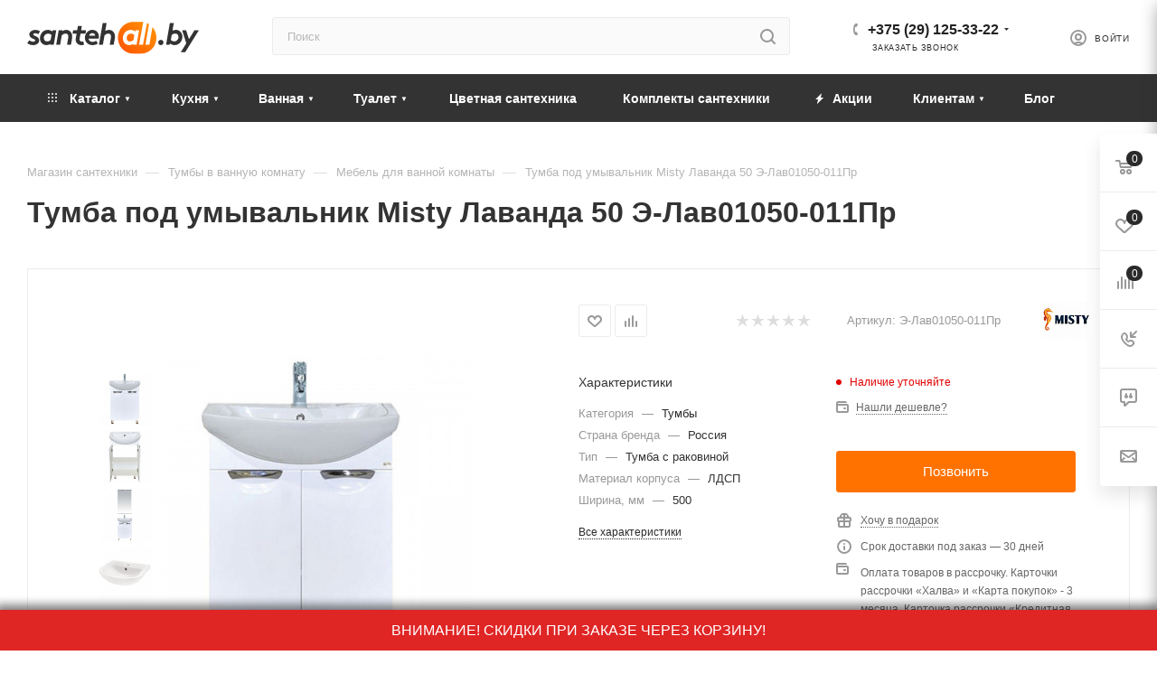

--- FILE ---
content_type: text/html; charset=UTF-8
request_url: https://santehall.by/catalog/mebel-zerkala/tumby/34203/
body_size: 82450
content:
<!DOCTYPE html>
<html xmlns="http://www.w3.org/1999/xhtml" xml:lang="ru" lang="ru"  >
<head><link rel="canonical" href="https://santehall.by/catalog/mebel-zerkala/tumby/34203/" />
	<title>Тумба под умывальник Misty Лаванда 50 Э-Лав01050-011Пр купить, цена</title>
	<meta name="google-site-verification" content="wUiY11Fk6iq00KA6hyF3xtqhxsrQLreuUrG1KiBeF2U" />
	<meta name="viewport" content="initial-scale=1.0, width=device-width" />
	<meta name="HandheldFriendly" content="true" />
	<meta name="yes" content="yes" />
	<meta name="apple-mobile-web-app-status-bar-style" content="black" />
	<meta name="SKYPE_TOOLBAR" content="SKYPE_TOOLBAR_PARSER_COMPATIBLE" />
    	<meta http-equiv="Content-Type" content="text/html; charset=UTF-8" />
<meta name="description" content="Тумба под умывальник Misty Лаванда 50 Э-Лав01050-011Пр в Минске. &#128073; по ценам от импортера  &#9989;  Быстрая доставка по РБ &#9989; Широкий ассортимент &#9989; Звоните &#9742; +375 (29) 125-33-22" />
<link href="/bitrix/js/ui/fonts/opensans/ui.font.opensans.css?16275808112599"  rel="stylesheet" />
<link href="/bitrix/js/main/popup/dist/main.popup.bundle.css?164093955226961"  rel="stylesheet" />
<link href="/bitrix/templates/aspro_max/components/bitrix/catalog/main/style.css?171552513760671"  rel="stylesheet" />
<link href="/bitrix/templates/aspro_max/components/bitrix/sale.gift.main.products/main/style.css?1715525137663"  rel="stylesheet" />
<link href="/local/templates/.default/components/bitrix/catalog.section.list/related_sections/style.css?16231698502962"  rel="stylesheet" />
<link href="/bitrix/templates/aspro_max/vendor/css/carousel/owl/owl.carousel.min.css?17155251363351"  rel="stylesheet" />
<link href="/bitrix/templates/aspro_max/vendor/css/carousel/owl/owl.theme.default.min.css?17155251361013"  rel="stylesheet" />
<link href="/bitrix/templates/aspro_max/css/jquery.fancybox.min.css?171552513613062"  rel="stylesheet" />
<link href="/bitrix/templates/aspro_max/css/animation/animation_ext.css?17155251364934"  rel="stylesheet" />
<link href="/bitrix/templates/aspro_max/components/bitrix/catalog.comments/catalog/style.css?171552513619546"  rel="stylesheet" />
<link href="/bitrix/panel/main/popup.css?162758076523085"  rel="stylesheet" />
<link href="/bitrix/components/bitrix/blog/templates/.default/style.css?174229974233465"  rel="stylesheet" />
<link href="/bitrix/components/bitrix/blog/templates/.default/themes/green/style.css?17422997421140"  rel="stylesheet" />
<link href="/bitrix/components/bitrix/rating.vote/templates/like/popup.css?16219551073298"  rel="stylesheet" />
<link href="/bitrix/components/bitrix/rating.vote/templates/standart_text/style.css?16219551072223"  rel="stylesheet" />
<link href="/bitrix/templates/aspro_max/css/tippy/light-border.css?17073191712810"  data-template-style="true"  rel="stylesheet" />
<link href="/bitrix/templates/aspro_max/css/fonts/montserrat/css/montserrat.min.css?17155251365716"  data-template-style="true"  rel="stylesheet" />
<link href="/bitrix/templates/aspro_max/css/blocks/dark-light-theme.css?17155251362648"  data-template-style="true"  rel="stylesheet" />
<link href="/bitrix/templates/aspro_max/css/colored.css?17155251363527"  data-template-style="true"  rel="stylesheet" />
<link href="/bitrix/templates/aspro_max/vendor/css/bootstrap.css?1715525136114216"  data-template-style="true"  rel="stylesheet" />
<link href="/bitrix/templates/aspro_max/css/styles.css?1715525136198476"  data-template-style="true"  rel="stylesheet" />
<link href="/bitrix/templates/aspro_max/css/blocks/blocks.css?171552513623601"  data-template-style="true"  rel="stylesheet" />
<link href="/bitrix/templates/aspro_max/css/blocks/common.blocks/counter-state/counter-state.css?1715525136320"  data-template-style="true"  rel="stylesheet" />
<link href="/bitrix/templates/aspro_max/css/banners.css?171552513613333"  data-template-style="true"  rel="stylesheet" />
<link href="/bitrix/templates/aspro_max/css/menu.css?171552513687174"  data-template-style="true"  rel="stylesheet" />
<link href="/bitrix/templates/aspro_max/css/catalog.css?171552513617353"  data-template-style="true"  rel="stylesheet" />
<link href="/bitrix/templates/aspro_max/css/jquery.mCustomScrollbar.min.css?171552513642839"  data-template-style="true"  rel="stylesheet" />
<link href="/bitrix/templates/aspro_max/vendor/css/ripple.css?1715525136854"  data-template-style="true"  rel="stylesheet" />
<link href="/bitrix/templates/aspro_max/css/left_block_main_page.css?171552513621557"  data-template-style="true"  rel="stylesheet" />
<link href="/bitrix/templates/aspro_max/css/stores.css?171552513610775"  data-template-style="true"  rel="stylesheet" />
<link href="/bitrix/templates/aspro_max/css/yandex_map.css?17155251367688"  data-template-style="true"  rel="stylesheet" />
<link href="/bitrix/templates/aspro_max/css/buy_services.css?171552513615515"  data-template-style="true"  rel="stylesheet" />
<link href="/bitrix/templates/aspro_max/css/header_fixed.css?171552513612971"  data-template-style="true"  rel="stylesheet" />
<link href="/bitrix/templates/aspro_max/ajax/ajax.css?1715525137326"  data-template-style="true"  rel="stylesheet" />
<link href="/bitrix/templates/aspro_max/components/bitrix/search.title/corp/style.css?17155251371716"  data-template-style="true"  rel="stylesheet" />
<link href="/bitrix/templates/aspro_max/components/bitrix/breadcrumb/main/style.css?17155251362145"  data-template-style="true"  rel="stylesheet" />
<link href="/bitrix/templates/aspro_max/css/footer.css?171552513636759"  data-template-style="true"  rel="stylesheet" />
<link href="/bitrix/components/aspro/marketing.popup.max/templates/.default/style.css?16219626536229"  data-template-style="true"  rel="stylesheet" />
<link href="/bitrix/templates/aspro_max/css/site/s2.css?1630517617249"  data-template-style="true"  rel="stylesheet" />
<link href="/bitrix/templates/aspro_max/styles.css?171552513620571"  data-template-style="true"  rel="stylesheet" />
<link href="/bitrix/templates/aspro_max/template_styles.css?1715525136487313"  data-template-style="true"  rel="stylesheet" />
<link href="/bitrix/templates/aspro_max/css/header.css?171552513631860"  data-template-style="true"  rel="stylesheet" />
<link href="/bitrix/templates/aspro_max/css/media.css?1715525136198497"  data-template-style="true"  rel="stylesheet" />
<link href="/bitrix/templates/aspro_max/css/h1-bold.css?1715525136466"  data-template-style="true"  rel="stylesheet" />
<link href="/bitrix/templates/aspro_max/css/lower-buttons.css?1715525136819"  data-template-style="true"  rel="stylesheet" />
<link href="/bitrix/templates/aspro_max/themes/custom_s2/theme.css?176701243055020"  data-template-style="true"  rel="stylesheet" />
<link href="/bitrix/templates/aspro_max/css/widths/width-2.css?17155251365241"  data-template-style="true"  rel="stylesheet" />
<link href="/bitrix/templates/aspro_max/css/fonts/font-10.css?17155251361097"  data-template-style="true"  rel="stylesheet" />
<link href="/bitrix/templates/aspro_max/css/custom.css?175999316010836"  data-template-style="true"  rel="stylesheet" />
<script>if(!window.BX)window.BX={};if(!window.BX.message)window.BX.message=function(mess){if(typeof mess==='object'){for(let i in mess) {BX.message[i]=mess[i];} return true;}};</script>
<script>(window.BX||top.BX).message({'JS_CORE_LOADING':'Загрузка...','JS_CORE_NO_DATA':'- Нет данных -','JS_CORE_WINDOW_CLOSE':'Закрыть','JS_CORE_WINDOW_EXPAND':'Развернуть','JS_CORE_WINDOW_NARROW':'Свернуть в окно','JS_CORE_WINDOW_SAVE':'Сохранить','JS_CORE_WINDOW_CANCEL':'Отменить','JS_CORE_WINDOW_CONTINUE':'Продолжить','JS_CORE_H':'ч','JS_CORE_M':'м','JS_CORE_S':'с','JSADM_AI_HIDE_EXTRA':'Скрыть лишние','JSADM_AI_ALL_NOTIF':'Показать все','JSADM_AUTH_REQ':'Требуется авторизация!','JS_CORE_WINDOW_AUTH':'Войти','JS_CORE_IMAGE_FULL':'Полный размер'});</script>
<script src="/bitrix/js/main/core/core.js?1653123700478033"></script>
<script>BX.setJSList(['/bitrix/js/main/core/core_ajax.js','/bitrix/js/main/core/core_promise.js','/bitrix/js/main/polyfill/promise/js/promise.js','/bitrix/js/main/loadext/loadext.js','/bitrix/js/main/loadext/extension.js','/bitrix/js/main/polyfill/promise/js/promise.js','/bitrix/js/main/polyfill/find/js/find.js','/bitrix/js/main/polyfill/includes/js/includes.js','/bitrix/js/main/polyfill/matches/js/matches.js','/bitrix/js/ui/polyfill/closest/js/closest.js','/bitrix/js/main/polyfill/fill/main.polyfill.fill.js','/bitrix/js/main/polyfill/find/js/find.js','/bitrix/js/main/polyfill/matches/js/matches.js','/bitrix/js/main/polyfill/core/dist/polyfill.bundle.js','/bitrix/js/main/core/core.js','/bitrix/js/main/polyfill/intersectionobserver/js/intersectionobserver.js','/bitrix/js/main/lazyload/dist/lazyload.bundle.js','/bitrix/js/main/polyfill/core/dist/polyfill.bundle.js','/bitrix/js/main/parambag/dist/parambag.bundle.js']);
BX.setCSSList(['/bitrix/js/main/lazyload/dist/lazyload.bundle.css','/bitrix/js/main/parambag/dist/parambag.bundle.css']);</script>
<script>(window.BX||top.BX).message({'JS_CORE_LOADING':'Загрузка...','JS_CORE_NO_DATA':'- Нет данных -','JS_CORE_WINDOW_CLOSE':'Закрыть','JS_CORE_WINDOW_EXPAND':'Развернуть','JS_CORE_WINDOW_NARROW':'Свернуть в окно','JS_CORE_WINDOW_SAVE':'Сохранить','JS_CORE_WINDOW_CANCEL':'Отменить','JS_CORE_WINDOW_CONTINUE':'Продолжить','JS_CORE_H':'ч','JS_CORE_M':'м','JS_CORE_S':'с','JSADM_AI_HIDE_EXTRA':'Скрыть лишние','JSADM_AI_ALL_NOTIF':'Показать все','JSADM_AUTH_REQ':'Требуется авторизация!','JS_CORE_WINDOW_AUTH':'Войти','JS_CORE_IMAGE_FULL':'Полный размер'});</script>
<script>(window.BX||top.BX).message({'LANGUAGE_ID':'ru','FORMAT_DATE':'DD.MM.YYYY','FORMAT_DATETIME':'DD.MM.YYYY HH:MI:SS','COOKIE_PREFIX':'BITRIX_SM','SERVER_TZ_OFFSET':'10800','UTF_MODE':'Y','SITE_ID':'s2','SITE_DIR':'/','USER_ID':'','SERVER_TIME':'1769753405','USER_TZ_OFFSET':'0','USER_TZ_AUTO':'Y','bitrix_sessid':'4c3fd7ae215e9a9ba9eb333269414ce8'});</script>

<script src="/bitrix/js/main/polyfill/customevent/main.polyfill.customevent.js?1621955107913"></script>
<script src="/bitrix/js/ui/dexie/dist/dexie.bitrix.bundle.js?1653123727196472"></script>
<script src="/bitrix/js/main/core/core_ls.js?162195510710430"></script>
<script src="/bitrix/js/main/core/core_fx.js?162195510716888"></script>
<script src="/bitrix/js/main/core/core_frame_cache.js?165312370017069"></script>
<script src="/bitrix/js/main/ajax.js?162195510635509"></script>
<script src="/bitrix/js/main/popup/dist/main.popup.bundle.js?1653123700112628"></script>
<script src="/bitrix/js/main/pageobject/pageobject.js?1621955107864"></script>
<script src="/bitrix/js/main/core/core_window.js?165312369298768"></script>
<script src="/bitrix/js/main/rating.js?162195510716427"></script>
<script src="/bitrix/js/currency/currency-core/dist/currency-core.bundle.js?16219579625396"></script>
<script src="/bitrix/js/currency/core_currency.js?16219579621141"></script>
<script>
					(function () {
						"use strict";
						var counter = function ()
						{
							var cookie = (function (name) {
								var parts = ("; " + document.cookie).split("; " + name + "=");
								if (parts.length == 2) {
									try {return JSON.parse(decodeURIComponent(parts.pop().split(";").shift()));}
									catch (e) {}
								}
							})("BITRIX_CONVERSION_CONTEXT_s2");
							if (cookie && cookie.EXPIRE >= BX.message("SERVER_TIME"))
								return;
							var request = new XMLHttpRequest();
							request.open("POST", "/bitrix/tools/conversion/ajax_counter.php", true);
							request.setRequestHeader("Content-type", "application/x-www-form-urlencoded");
							request.send(
								"SITE_ID="+encodeURIComponent("s2")+
								"&sessid="+encodeURIComponent(BX.bitrix_sessid())+
								"&HTTP_REFERER="+encodeURIComponent(document.referrer)
							);
						};
						if (window.frameRequestStart === true)
							BX.addCustomEvent("onFrameDataReceived", counter);
						else
							BX.ready(counter);
					})();
				</script>
<script>BX.message({'PHONE':'Телефон','FAST_VIEW':'Быстрый просмотр','TABLES_SIZE_TITLE':'Подбор размера','SOCIAL':'Социальные сети','DESCRIPTION':'Описание магазина','ITEMS':'Товары','LOGO':'Логотип','REGISTER_INCLUDE_AREA':'Текст о регистрации','AUTH_INCLUDE_AREA':'Текст об авторизации','FRONT_IMG':'Изображение компании','EMPTY_CART':'пуста','CATALOG_VIEW_MORE':'... Показать все','CATALOG_VIEW_LESS':'... Свернуть','JS_REQUIRED':'Заполните это поле','JS_FORMAT':'Неверный формат','JS_FILE_EXT':'Недопустимое расширение файла','JS_PASSWORD_COPY':'Пароли не совпадают','JS_PASSWORD_LENGTH':'Минимум 6 символов','JS_ERROR':'Неверно заполнено поле','JS_FILE_SIZE':'Максимальный размер 5мб','JS_FILE_BUTTON_NAME':'Выберите файл','JS_FILE_DEFAULT':'Прикрепите файл','JS_DATE':'Некорректная дата','JS_DATETIME':'Некорректная дата/время','JS_REQUIRED_LICENSES':'Согласитесь с условиями','JS_REQUIRED_OFFER':'Согласитесь с условиями','LICENSE_PROP':'Согласие на обработку персональных данных','LOGIN_LEN':'Введите минимум {0} символа','FANCY_CLOSE':'Закрыть','FANCY_NEXT':'Следующий','FANCY_PREV':'Предыдущий','TOP_AUTH_REGISTER':'Регистрация','CALLBACK':'Заказать звонок','ASK':'Задать вопрос','REVIEW':'Оставить отзыв','S_CALLBACK':'Заказать звонок','UNTIL_AKC':'До конца акции','TITLE_QUANTITY_BLOCK':'Остаток','TITLE_QUANTITY':'шт','TOTAL_SUMM_ITEM':'Общая стоимость ','SUBSCRIBE_SUCCESS':'Вы успешно подписались','RECAPTCHA_TEXT':'Подтвердите, что вы не робот','JS_RECAPTCHA_ERROR':'Пройдите проверку','COUNTDOWN_SEC':'сек','COUNTDOWN_MIN':'мин','COUNTDOWN_HOUR':'час','COUNTDOWN_DAY0':'дн','COUNTDOWN_DAY1':'дн','COUNTDOWN_DAY2':'дн','COUNTDOWN_WEAK0':'Недель','COUNTDOWN_WEAK1':'Неделя','COUNTDOWN_WEAK2':'Недели','COUNTDOWN_MONTH0':'Месяцев','COUNTDOWN_MONTH1':'Месяц','COUNTDOWN_MONTH2':'Месяца','COUNTDOWN_YEAR0':'Лет','COUNTDOWN_YEAR1':'Год','COUNTDOWN_YEAR2':'Года','COUNTDOWN_COMPACT_SEC':'с','COUNTDOWN_COMPACT_MIN':'м','COUNTDOWN_COMPACT_HOUR':'ч','COUNTDOWN_COMPACT_DAY':'д','COUNTDOWN_COMPACT_WEAK':'н','COUNTDOWN_COMPACT_MONTH':'м','COUNTDOWN_COMPACT_YEAR0':'л','COUNTDOWN_COMPACT_YEAR1':'г','CATALOG_PARTIAL_BASKET_PROPERTIES_ERROR':'Заполнены не все свойства у добавляемого товара','CATALOG_EMPTY_BASKET_PROPERTIES_ERROR':'Выберите свойства товара, добавляемые в корзину в параметрах компонента','CATALOG_ELEMENT_NOT_FOUND':'Элемент не найден','ERROR_ADD2BASKET':'Ошибка добавления товара в корзину','CATALOG_SUCCESSFUL_ADD_TO_BASKET':'Успешное добавление товара в корзину','ERROR_BASKET_TITLE':'Ошибка корзины','ERROR_BASKET_PROP_TITLE':'Выберите свойства, добавляемые в корзину','ERROR_BASKET_BUTTON':'Выбрать','BASKET_TOP':'Корзина в шапке','ERROR_ADD_DELAY_ITEM':'Ошибка отложенной корзины','VIEWED_TITLE':'Ранее вы смотрели','VIEWED_BEFORE':'Ранее вы смотрели','BEST_TITLE':'Лучшие предложения','CT_BST_SEARCH_BUTTON':'Поиск','CT_BST_SEARCH2_BUTTON':'Найти','BASKET_PRINT_BUTTON':'Распечатать','BASKET_CLEAR_ALL_BUTTON':'Очистить','BASKET_QUICK_ORDER_BUTTON':'Быстрый заказ','BASKET_CONTINUE_BUTTON':'Продолжить покупки','BASKET_ORDER_BUTTON':'Оформить заказ','SHARE_BUTTON':'Поделиться','BASKET_CHANGE_TITLE':'Ваш заказ','BASKET_CHANGE_LINK':'Изменить','MORE_INFO_SKU':'Купить','FROM':'от','BEFORE':'до','TITLE_BLOCK_VIEWED_NAME':'Ранее вы смотрели','T_BASKET':'Корзина','FILTER_EXPAND_VALUES':'Показать все','FILTER_HIDE_VALUES':'Свернуть','FULL_ORDER':'Полный заказ','CUSTOM_COLOR_CHOOSE':'Выбрать','CUSTOM_COLOR_CANCEL':'Отмена','S_MOBILE_MENU':'Меню','MAX_T_MENU_BACK':'Назад','MAX_T_MENU_CALLBACK':'Обратная связь','MAX_T_MENU_CONTACTS_TITLE':'Будьте на связи','SEARCH_TITLE':'Поиск','SOCIAL_TITLE':'Оставайтесь на связи','HEADER_SCHEDULE':'Время работы','SEO_TEXT':'SEO описание','COMPANY_IMG':'Картинка компании','COMPANY_TEXT':'Описание компании','CONFIG_SAVE_SUCCESS':'Настройки сохранены','CONFIG_SAVE_FAIL':'Ошибка сохранения настроек','ITEM_ECONOMY':'Экономия','ITEM_ARTICLE':'Артикул: ','JS_FORMAT_ORDER':'имеет неверный формат','JS_BASKET_COUNT_TITLE':'В корзине товаров на SUMM','POPUP_VIDEO':'Видео','POPUP_GIFT_TEXT':'Нашли что-то особенное? Намекните другу о подарке!','ORDER_FIO_LABEL':'Ф.И.О.','ORDER_PHONE_LABEL':'Телефон','ORDER_REGISTER_BUTTON':'Регистрация','PRICES_TYPE':'Варианты цен','FILTER_HELPER_VALUES':' знач.','SHOW_MORE_SCU_MAIN':'Еще #COUNT#','SHOW_MORE_SCU_1':'предложение','SHOW_MORE_SCU_2':'предложения','SHOW_MORE_SCU_3':'предложений','PARENT_ITEM_NOT_FOUND':'Не найден основной товар для услуги в корзине. Обновите страницу и попробуйте снова.'})</script>
<meta name="theme-color" content="#2a2a2a">
<style>:root{--theme-base-color: #2a2a2a;--theme-base-opacity-color: #2a2a2a1a;--theme-base-color-lightness:16%;}</style>
<script data-skip-moving="true">window.lazySizesConfig = window.lazySizesConfig || {};lazySizesConfig.loadMode = 1;lazySizesConfig.expand = 200;lazySizesConfig.expFactor = 1;lazySizesConfig.hFac = 0.1;window.lazySizesConfig.lazyClass = "lazy";</script>
<script src="/bitrix/templates/aspro_max/js/lazysizes.min.js" data-skip-moving="true" defer=""></script>
<script src="/bitrix/templates/aspro_max/js/ls.unveilhooks.min.js" data-skip-moving="true" defer=""></script>
<link href="/bitrix/templates/aspro_max/css/print.css?171552513623580" data-template-style="true" rel="stylesheet" media="print">
					<script data-skip-moving="true" src="/bitrix/js/aspro.max/jquery-2.1.3.min.js"></script>
					<script data-skip-moving="true" src="/bitrix/templates/aspro_max/js/speed.min.js?=1715525136"></script>
<link rel="shortcut icon" href="/favicon.svg" type="image/svg+xml" />
<link rel="apple-touch-icon" sizes="180x180" href="/upload/CMax/90d/dpwx35atv7srocd6lpa8pi8wyi5svemq.svg" />
<meta property="og:description" content="Тумба под умывальник Misty Лаванда 50 Э-Лав01050-011Пр в Минске. &#128073; по ценам от импортера  &#9989;  Быстрая доставка по РБ &#9989; Широкий ассортимент &#9989; Звоните &#9742; +375 (29) 125-33-22" />
<meta property="og:image" content="https://santehall.by:443/upload/iblock/4ef/2wv5stilnu1418gpt4csd6n304q0bd33.jpg" />
<link rel="image_src" href="https://santehall.by:443/upload/iblock/4ef/2wv5stilnu1418gpt4csd6n304q0bd33.jpg"  />
<meta property="og:title" content="Тумба под умывальник Misty Лаванда 50 Э-Лав01050-011Пр купить, цена" />
<meta property="og:type" content="website" />
<meta property="og:url" content="https://santehall.by:443/catalog/mebel-zerkala/tumby/34203/" />

<script src="/bitrix/templates/aspro_max/js/tippy/popper.min.js?170731931320122"></script>
<script src="/bitrix/templates/aspro_max/js/tippy/tippy-bundle.umd.min.js?170731939425717"></script>
<script src="/bitrix/templates/aspro_max/js/jquery.sticky.js?149148853410085"></script>
<script src="/bitrix/templates/aspro_max/js/observer.js?17155251367026"></script>
<script src="/bitrix/templates/aspro_max/js/jquery.actual.min.js?17155251361251"></script>
<script src="/bitrix/templates/aspro_max/js/jqModal.js?171552513611178"></script>
<script src="/bitrix/templates/aspro_max/vendor/js/bootstrap.js?171552513627908"></script>
<script src="/bitrix/templates/aspro_max/vendor/js/jquery.appear.js?17155251363188"></script>
<script src="/bitrix/templates/aspro_max/vendor/js/ripple.js?17155251364702"></script>
<script src="/bitrix/templates/aspro_max/vendor/js/velocity/velocity.js?171552513644791"></script>
<script src="/bitrix/templates/aspro_max/vendor/js/velocity/velocity.ui.js?171552513613257"></script>
<script src="/bitrix/templates/aspro_max/js/browser.js?17155251361032"></script>
<script src="/bitrix/templates/aspro_max/js/jquery.uniform.min.js?17155251368308"></script>
<script src="/bitrix/templates/aspro_max/vendor/js/sticky-sidebar.js?171552513625989"></script>
<script src="/bitrix/templates/aspro_max/js/jquery.validate.min.js?171552513622257"></script>
<script src="/bitrix/templates/aspro_max/js/jquery.inputmask.bundle.min.js?1715525136118400"></script>
<script src="/bitrix/templates/aspro_max/js/jquery.easing.1.3.js?17155251368095"></script>
<script src="/bitrix/templates/aspro_max/js/equalize.min.js?1715525136588"></script>
<script src="/bitrix/templates/aspro_max/js/jquery.alphanumeric.js?17155251361972"></script>
<script src="/bitrix/templates/aspro_max/js/jquery.cookie.js?17155251363066"></script>
<script src="/bitrix/templates/aspro_max/js/jquery.plugin.min.js?17155251363181"></script>
<script src="/bitrix/templates/aspro_max/js/jquery.countdown.min.js?171552513613137"></script>
<script src="/bitrix/templates/aspro_max/js/jquery.countdown-ru.js?17155251361885"></script>
<script src="/bitrix/templates/aspro_max/js/jquery.ikSelect.js?171552513632083"></script>
<script src="/bitrix/templates/aspro_max/js/jquery.mobile.custom.touch.min.js?17155251367784"></script>
<script src="/bitrix/templates/aspro_max/js/jquery.dotdotdot.js?17155251365908"></script>
<script src="/bitrix/templates/aspro_max/js/rating_likes.js?171552513610797"></script>
<script src="/bitrix/templates/aspro_max/js/buy_services.js?17155251365835"></script>
<script src="/bitrix/templates/aspro_max/js/mobile.js?171552513619844"></script>
<script src="/bitrix/templates/aspro_max/js/jquery.mousewheel.min.js?17155251362609"></script>
<script src="/bitrix/templates/aspro_max/js/jquery.mCustomScrollbar.js?171552513694214"></script>
<script src="/bitrix/templates/aspro_max/js/scrollTabs.js?171552513612625"></script>
<script src="/bitrix/templates/aspro_max/js/main.js?1715525136389256"></script>
<script src="/bitrix/templates/aspro_max/js/blocks/blocks.js?171552513612309"></script>
<script src="/bitrix/components/bitrix/search.title/script.js?16285406539847"></script>
<script src="/bitrix/templates/aspro_max/components/bitrix/search.title/mega_menu/script.js?171552513710313"></script>
<script src="/bitrix/templates/aspro_max/components/bitrix/search.title/corp/script.js?171552513710607"></script>
<script src="/local/templates/.default/components/bitrix/menu/top_new/script.js?164136113036"></script>
<script src="/bitrix/components/aspro/marketing.popup.max/templates/.default/script.js?16219626531756"></script>
<script src="/bitrix/templates/aspro_max/components/bitrix/search.title/fixed/script.js?171552513710264"></script>
<script src="/bitrix/templates/aspro_max/js/custom.js?16527310305370"></script>
<script src="/bitrix/templates/aspro_max/components/bitrix/catalog/main/script.js?171552513720084"></script>
<script src="/local/templates/.default/components/bitrix/catalog.element/main4-new/script.js?1641113911117427"></script>
<script src="/bitrix/templates/aspro_max/components/bitrix/sale.gift.product/main/script.js?171552513649278"></script>
<script src="/bitrix/templates/aspro_max/components/bitrix/sale.gift.main.products/main/script.js?17155251374955"></script>
<script src="/local/templates/.default/components/bitrix/catalog.section.list/related_sections/script.js?1623169850668"></script>
<script src="/bitrix/templates/aspro_max/js/jquery.history.js?171552513621571"></script>
<script src="/bitrix/templates/aspro_max/vendor/js/carousel/owl/owl.carousel.min.js?171552513644743"></script>
<script src="/bitrix/templates/aspro_max/js/catalog_element.min.js?171552513611292"></script>
<script src="/bitrix/templates/aspro_max/js/jquery.fancybox.min.js?171552513667390"></script>
<script src="/bitrix/templates/aspro_max/components/bitrix/catalog.comments/catalog/script.js?17155251367341"></script>
<script>var _ba = _ba || []; _ba.push(["aid", "ed5901f023da538642b4056f623bcf57"]); _ba.push(["host", "santehall.by"]); _ba.push(["ad[ct][item]", "[base64]"]);_ba.push(["ad[ct][user_id]", function(){return BX.message("USER_ID") ? BX.message("USER_ID") : 0;}]);_ba.push(["ad[ct][recommendation]", function() {var rcmId = "";var cookieValue = BX.getCookie("BITRIX_SM_RCM_PRODUCT_LOG");var productId = 34203;var cItems = [];var cItem;if (cookieValue){cItems = cookieValue.split(".");}var i = cItems.length;while (i--){cItem = cItems[i].split("-");if (cItem[0] == productId){rcmId = cItem[1];break;}}return rcmId;}]);_ba.push(["ad[ct][v]", "2"]);(function() {var ba = document.createElement("script"); ba.type = "text/javascript"; ba.async = true;ba.src = (document.location.protocol == "https:" ? "https://" : "http://") + "bitrix.info/ba.js";var s = document.getElementsByTagName("script")[0];s.parentNode.insertBefore(ba, s);})();</script>
<script>new Image().src='https://santehall.onsan.ru/bitrix/spread.php?s=QklUUklYX1NNX1NBTEVfVUlEATI0OGMxMTc4MWI3Mzc1N2QxOWM1Zjg5MDlhZjM1Y2I0ATE4MDA4NTc0MDUBLwEBAQI%3D&k=e532d8e5720410202c13d49d522a93fe';
new Image().src='https://isan.by/bitrix/spread.php?s=QklUUklYX1NNX1NBTEVfVUlEATI0OGMxMTc4MWI3Mzc1N2QxOWM1Zjg5MDlhZjM1Y2I0ATE4MDA4NTc0MDUBLwEBAQI%3D&k=e532d8e5720410202c13d49d522a93fe';
new Image().src='https://santehnikaminsk.by/bitrix/spread.php?s=QklUUklYX1NNX1NBTEVfVUlEATI0OGMxMTc4MWI3Mzc1N2QxOWM1Zjg5MDlhZjM1Y2I0ATE4MDA4NTc0MDUBLwEBAQI%3D&k=e532d8e5720410202c13d49d522a93fe';
</script>

			<meta name="google-site-verification" content="24jD_b2Wf4v_MHbVCY-paBWt6spU3X-MIBhsdX74L3k" />
<!-- Google Tag Manager -->
<script>
    document.addEventListener('DOMContentLoaded', () => {
        setTimeout(function(){
            (function(w,d,s,l,i){w[l]=w[l]||[];w[l].push({'gtm.start':
                    new Date().getTime(),event:'gtm.js'});var f=d.getElementsByTagName(s)[0],
                j=d.createElement(s),dl=l!='dataLayer'?'&l='+l:'';j.async=true;j.src=
                'https://www.googletagmanager.com/gtm.js?id='+i+dl;f.parentNode.insertBefore(j,f);
            })(window,document,'script','dataLayer','GTM-PFCWS5R');
        }, 1500);
    });
</script>
<!-- End Google Tag Manager -->
<script>
	/*(function(d) {
		var s = d.createElement('script');
		s.defer = true;
		s.src = 'https://multisearch.io/plugin/10788';
		if (d.head) d.head.appendChild(s);
	})(document);*/
</script>
<script>
   /* document.addEventListener('DOMContentLoaded', () => {
        setTimeout(function(){
            (function(d, w){ w.lp9 = 'zemubu90'; var s = d.createElement('script'); s.async = true; s.src = 'https://lp9.ru/widget/'+w.lp9+'.js?'+Date.now(); s.charset = 'UTF-8'; if (d.head) d.head.appendChild(s); })(document, window);
        }, 3500);
    });*/
</script>
</head>
<body class=" site_s2  fill_bg_n catalog-delayed-btn-Y theme-light" id="main" data-site="/">
		
		<div id="panel"></div>
	<script>var arParams = [];</script>
	<div style="display:none" itemscope itemtype="http://schema.org/WPHeader">
	<p itemprop="headline">SantehAll</p>
	<p itemprop="description">Продажа сантехники в Минске. В нашем интернет-магазине вы получите грамотную консультацию по подбору товара, сможете купить недорого сантехнику отличного качества с бесплатной доставкой</p>
</div>
<script> var digiScript = document.createElement('script');
    digiScript.src = '//cdn.diginetica.net/5781/client.js';
    digiScript.defer = true;
    digiScript.async = true;
    document.body.appendChild(digiScript);
</script>
    <noindex><div class="uno-note uno-note__top">ВНИМАНИЕ! СКИДКИ ПРИ ЗАКАЗЕ ЧЕРЕЗ КОРЗИНУ!</div></noindex>
	<!--'start_frame_cache_4i19eW'-->
<!--'end_frame_cache_4i19eW'-->				<!--'start_frame_cache_basketitems-component-block'-->												<div id="ajax_basket"></div>
					<!--'end_frame_cache_basketitems-component-block'-->						<div class="cd-modal-bg"></div>
		<script data-skip-moving="true">var solutionName = 'arMaxOptions';</script>
		<script src="/bitrix/templates/aspro_max/js/setTheme.php?site_id=s2&site_dir=/" data-skip-moving="true"></script>
		<script>window.onload=function(){window.basketJSParams = window.basketJSParams || [];window.dataLayer = window.dataLayer || [];}
		BX.message({'MIN_ORDER_PRICE_TEXT':'<b>Минимальная сумма заказа #PRICE#<\/b><br/>Пожалуйста, добавьте еще товаров в корзину','LICENSES_TEXT':'Я согласен на <a href=\"/include/licenses_detail.php\" target=\"_blank\">обработку персональных данных<\/a>','OFFER_TEXT':'Согласен с <a href=\"/include/offer_detail.php\" target=\"_blank\">публичной офертой<\/a>'});
		arAsproOptions.PAGES.FRONT_PAGE = window[solutionName].PAGES.FRONT_PAGE = "";arAsproOptions.PAGES.BASKET_PAGE = window[solutionName].PAGES.BASKET_PAGE = "";arAsproOptions.PAGES.ORDER_PAGE = window[solutionName].PAGES.ORDER_PAGE = "";arAsproOptions.PAGES.PERSONAL_PAGE = window[solutionName].PAGES.PERSONAL_PAGE = "";arAsproOptions.PAGES.CATALOG_PAGE = window[solutionName].PAGES.CATALOG_PAGE = "1";</script>
		<div class="wrapper1  header_bgdark long_header colored_header catalog_page basket_fly fly2 basket_fill_WHITE side_LEFT block_side_NORMAL catalog_icons_N banner_auto with_fast_view mheader-v1 header-v4 header-font-lower_Y regions_N title_position_LEFT fill_ footer-v6 front-vindex1 mfixed_Y mfixed_view_always title-v1 lazy_Y with_phones compact-catalog normal-catalog-img landing-normal big-banners-mobile-normal bottom-icons-panel-N compact-breadcrumbs-slider catalog-delayed-btn-Y  ">

<div class="mega_fixed_menu scrollblock">
	<div class="maxwidth-theme">
		<svg class="svg svg-close" width="14" height="14" viewBox="0 0 14 14">
		  <path data-name="Rounded Rectangle 568 copy 16" d="M1009.4,953l5.32,5.315a0.987,0.987,0,0,1,0,1.4,1,1,0,0,1-1.41,0L1008,954.4l-5.32,5.315a0.991,0.991,0,0,1-1.4-1.4L1006.6,953l-5.32-5.315a0.991,0.991,0,0,1,1.4-1.4l5.32,5.315,5.31-5.315a1,1,0,0,1,1.41,0,0.987,0.987,0,0,1,0,1.4Z" transform="translate(-1001 -946)"></path>
		</svg>
		<i class="svg svg-close mask arrow"></i>
		<div class="row">
			<div class="col-md-9">
				<div class="left_menu_block">
					<div class="logo_block flexbox flexbox--row align-items-normal">
						<div class="logo">
							<a href="/"><img src="/upload/CMax/ccf/jiztp8isp7hxs95h9tsq2ouwa34ve4io.svg" alt="SantehAll" title="SantehAll" data-src="" /></a>						</div>
						<div class="top-description addr">
							Готовый интернет-магазин 
товаров для дома						</div>
					</div>
					<div class="search_block">
						<div class="search_wrap">
							<div class="search-block">
												<div class="search-wrapper">
				<div id="title-search_mega_menu">
					<form action="/catalog/" class="search">
						<div class="search-input-div">
							<input class="search-input" id="title-search-input_mega_menu" type="text" name="q" value="" placeholder="Поиск" size="20" maxlength="50" autocomplete="off" />
						</div>
						<div class="search-button-div">
							<button class="btn btn-search" type="submit" name="s" value="Найти"><i class="svg inline  svg-inline-search2" aria-hidden="true" ><svg class="" width="17" height="17" viewBox="0 0 17 17" aria-hidden="true"><path class="cls-1" d="M16.709,16.719a1,1,0,0,1-1.412,0l-3.256-3.287A7.475,7.475,0,1,1,15,7.5a7.433,7.433,0,0,1-1.549,4.518l3.258,3.289A1,1,0,0,1,16.709,16.719ZM7.5,2A5.5,5.5,0,1,0,13,7.5,5.5,5.5,0,0,0,7.5,2Z"></path></svg></i></button>
							<span class="close-block inline-search-hide"><span class="svg svg-close close-icons"></span></span>
						</div>
					</form>
				</div>
			</div>
	<script>
	var jsControl = new JCTitleSearch3({
		//'WAIT_IMAGE': '/bitrix/themes/.default/images/wait.gif',
		'AJAX_PAGE' : '/catalog/mebel-zerkala/tumby/34203/',
		'CONTAINER_ID': 'title-search_mega_menu',
		'INPUT_ID': 'title-search-input_mega_menu',
		'INPUT_ID_TMP': 'title-search-input_mega_menu',
		'MIN_QUERY_LEN': 2
	});
</script>							</div>
						</div>
					</div>
										<!-- noindex -->

	<div class="burger_menu_wrapper">
		
			<div class="top_link_wrapper">
				<div class="menu-item dropdown catalog wide_menu  active">
					<div class="wrap">
						<a class="dropdown-toggle" href="/catalog/">
							<div class="link-title color-theme-hover">
																	<i class="svg inline  svg-inline-icon_catalog" aria-hidden="true" ><svg xmlns="http://www.w3.org/2000/svg" width="10" height="10" viewBox="0 0 10 10"><path  data-name="Rounded Rectangle 969 copy 7" class="cls-1" d="M644,76a1,1,0,1,1-1,1A1,1,0,0,1,644,76Zm4,0a1,1,0,1,1-1,1A1,1,0,0,1,648,76Zm4,0a1,1,0,1,1-1,1A1,1,0,0,1,652,76Zm-8,4a1,1,0,1,1-1,1A1,1,0,0,1,644,80Zm4,0a1,1,0,1,1-1,1A1,1,0,0,1,648,80Zm4,0a1,1,0,1,1-1,1A1,1,0,0,1,652,80Zm-8,4a1,1,0,1,1-1,1A1,1,0,0,1,644,84Zm4,0a1,1,0,1,1-1,1A1,1,0,0,1,648,84Zm4,0a1,1,0,1,1-1,1A1,1,0,0,1,652,84Z" transform="translate(-643 -76)"/></svg></i>																Каталог							</div>
						</a>
													<span class="tail"></span>
							<div class="burger-dropdown-menu row">
								<div class="menu-wrapper" >
									
																														<div class="col-md-4 dropdown-submenu  has_img">
																						<a href="/catalog/moyki-smesiteli-filtry-dlya-kukhni/" class="color-theme-hover" title="Кухонная сантехника и аксессуары">
												<span class="name option-font-bold">Кухонная сантехника и аксессуары</span>
											</a>
																								<div class="burger-dropdown-menu toggle_menu">
																																									<div class="menu-item   ">
															<a href="/catalog/moyki-smesiteli-filtry-dlya-kukhni/moyki/" title="Мойки">
																<span class="name color-theme-hover">Мойки</span>
															</a>
																													</div>
																																									<div class="menu-item   ">
															<a href="/catalog/moyki-smesiteli-filtry-dlya-kukhni/smesitel-dlya-moyki/" title="Смесители для кухни">
																<span class="name color-theme-hover">Смесители для кухни</span>
															</a>
																													</div>
																																									<div class="menu-item   ">
															<a href="/catalog/moyki-smesiteli-filtry-dlya-kukhni/sifony-dlya-moek/" title="Сифоны для моек">
																<span class="name color-theme-hover">Сифоны для моек</span>
															</a>
																													</div>
																																									<div class="menu-item   ">
															<a href="/catalog/moyki-smesiteli-filtry-dlya-kukhni/kollandery-i-sushki-dlya-moek/" title="Коландеры и сушки для моек">
																<span class="name color-theme-hover">Коландеры и сушки для моек</span>
															</a>
																													</div>
																																									<div class="menu-item   ">
															<a href="/catalog/moyki-smesiteli-filtry-dlya-kukhni/dozatory-dlya-kukhni/" title="Дозаторы для кухни">
																<span class="name color-theme-hover">Дозаторы для кухни</span>
															</a>
																													</div>
																																									<div class="menu-item   ">
															<a href="/catalog/moyki-smesiteli-filtry-dlya-kukhni/filtry-dlya-ochistki-vody/" title="Фильтры для очистки воды">
																<span class="name color-theme-hover">Фильтры для очистки воды</span>
															</a>
																													</div>
																																									<div class="menu-item   ">
															<a href="/catalog/moyki-smesiteli-filtry-dlya-kukhni/izmelchiteli-otkhodov/" title="Измельчители отходов">
																<span class="name color-theme-hover">Измельчители отходов</span>
															</a>
																													</div>
																																									<div class="menu-item   ">
															<a href="/catalog/moyki-smesiteli-filtry-dlya-kukhni/musornye-vedra/" title="Мусорные ведра">
																<span class="name color-theme-hover">Мусорные ведра</span>
															</a>
																													</div>
																									</div>
																					</div>
									
																														<div class="col-md-4 dropdown-submenu  has_img">
																						<a href="/catalog/polotentsesushiteli-boylery-855/" class="color-theme-hover" title="Отопительное оборудование">
												<span class="name option-font-bold">Отопительное оборудование</span>
											</a>
																								<div class="burger-dropdown-menu toggle_menu">
																																									<div class="menu-item   ">
															<a href="/catalog/polotentsesushiteli-boylery-855/polotentsesushiteli/" title="Полотенцесушители">
																<span class="name color-theme-hover">Полотенцесушители</span>
															</a>
																													</div>
																																									<div class="menu-item   ">
															<a href="/catalog/polotentsesushiteli-boylery-855/datchiki-regulyatory/" title="Датчики, регуляторы">
																<span class="name color-theme-hover">Датчики, регуляторы</span>
															</a>
																													</div>
																																									<div class="menu-item   ">
															<a href="/catalog/polotentsesushiteli-boylery-855/komplektuyushchie-dlya-polotentsesushiteley/" title="Комплектующие для полотенцесушителей">
																<span class="name color-theme-hover">Комплектующие для полотенцесушителей</span>
															</a>
																													</div>
																																									<div class="menu-item   ">
															<a href="/catalog/polotentsesushiteli-boylery-855/vodonagrevateli/" title="Водонагреватели">
																<span class="name color-theme-hover">Водонагреватели</span>
															</a>
																													</div>
																																									<div class="menu-item   ">
															<a href="/catalog/polotentsesushiteli-boylery-855/radiatory/" title="Радиаторы">
																<span class="name color-theme-hover">Радиаторы</span>
															</a>
																													</div>
																																									<div class="menu-item   ">
															<a href="/catalog/polotentsesushiteli-boylery-855/teplyy-pol/" title="Теплый пол">
																<span class="name color-theme-hover">Теплый пол</span>
															</a>
																													</div>
																									</div>
																					</div>
									
																														<div class="col-md-4 dropdown-submenu  has_img">
																						<a href="/catalog/keramika-installyatsii/" class="color-theme-hover" title="Сантехника и комплектующие">
												<span class="name option-font-bold">Сантехника и комплектующие</span>
											</a>
																								<div class="burger-dropdown-menu toggle_menu">
																																									<div class="menu-item   ">
															<a href="/catalog/keramika-installyatsii/pissuary/" title="Писсуары">
																<span class="name color-theme-hover">Писсуары</span>
															</a>
																													</div>
																																									<div class="menu-item   ">
															<a href="/catalog/keramika-installyatsii/unitazy/" title="Унитазы">
																<span class="name color-theme-hover">Унитазы</span>
															</a>
																													</div>
																																									<div class="menu-item   ">
															<a href="/catalog/keramika-installyatsii/installyatsii/" title="Инсталляции">
																<span class="name color-theme-hover">Инсталляции</span>
															</a>
																													</div>
																																									<div class="menu-item   ">
															<a href="/catalog/keramika-installyatsii/knopki-smyva-dlya-installyatsiy/" title="Кнопки смыва для инсталляций">
																<span class="name color-theme-hover">Кнопки смыва для инсталляций</span>
															</a>
																													</div>
																																									<div class="menu-item   ">
															<a href="/catalog/keramika-installyatsii/umyvalniki/" title="Умывальники и комплектующие">
																<span class="name color-theme-hover">Умывальники и комплектующие</span>
															</a>
																													</div>
																																									<div class="menu-item   ">
															<a href="/catalog/keramika-installyatsii/bide/" title="Биде">
																<span class="name color-theme-hover">Биде</span>
															</a>
																													</div>
																									</div>
																					</div>
									
																														<div class="col-md-4 dropdown-submenu  has_img">
																						<a href="/catalog/vanny-i-shtorki/" class="color-theme-hover" title="Ванны">
												<span class="name option-font-bold">Ванны</span>
											</a>
																								<div class="burger-dropdown-menu toggle_menu">
																																									<div class="menu-item   ">
															<a href="/catalog/vanny-i-shtorki/akrilovye-vanny/" title="Акриловые ванны">
																<span class="name color-theme-hover">Акриловые ванны</span>
															</a>
																													</div>
																																									<div class="menu-item   ">
															<a href="/catalog/vanny-i-shtorki/stalnye-vanny/" title="Стальные ванны">
																<span class="name color-theme-hover">Стальные ванны</span>
															</a>
																													</div>
																																									<div class="menu-item   ">
															<a href="/catalog/vanny-i-shtorki/chugunnye-vanny/" title="Чугунные ванны">
																<span class="name color-theme-hover">Чугунные ванны</span>
															</a>
																													</div>
																																									<div class="menu-item   ">
															<a href="/catalog/vanny-i-shtorki/vanny-iz-kamnya/" title="Ванны из камня">
																<span class="name color-theme-hover">Ванны из камня</span>
															</a>
																													</div>
																																									<div class="menu-item   ">
															<a href="/catalog/vanny-i-shtorki/nozhki-i-karkas-dlya-vanny/" title="Ножки и каркасы">
																<span class="name color-theme-hover">Ножки и каркасы</span>
															</a>
																													</div>
																																									<div class="menu-item   ">
															<a href="/catalog/vanny-i-shtorki/gidromassazhnoe-oborudovanie/" title="Гидромассажное оборудование">
																<span class="name color-theme-hover">Гидромассажное оборудование</span>
															</a>
																													</div>
																																									<div class="menu-item   ">
															<a href="/catalog/vanny-i-shtorki/shtorki-dlya-vann/" title="Стеклянные шторки для ванны">
																<span class="name color-theme-hover">Стеклянные шторки для ванны</span>
															</a>
																													</div>
																																									<div class="menu-item   ">
															<a href="/catalog/vanny-i-shtorki/sifon-dlya-vanny/" title="Сифоны">
																<span class="name color-theme-hover">Сифоны</span>
															</a>
																													</div>
																																									<div class="menu-item   ">
															<a href="/catalog/vanny-i-shtorki/komplektuyushchie-dlya-vann/" title="Комплектующие">
																<span class="name color-theme-hover">Комплектующие</span>
															</a>
																													</div>
																																									<div class="menu-item   ">
															<a href="/catalog/vanny-i-shtorki/aksessuary/" title="Аксессуары">
																<span class="name color-theme-hover">Аксессуары</span>
															</a>
																													</div>
																																									<div class="menu-item collapsed  ">
															<a href="/catalog/vanny-i-shtorki/revizionnye-lyuki/" title="Ревизионные люки">
																<span class="name color-theme-hover">Ревизионные люки</span>
															</a>
																													</div>
																									</div>
																					</div>
									
																														<div class="col-md-4 dropdown-submenu  has_img">
																						<a href="/catalog/smesiteli-stoyki-dlya-vannoy/" class="color-theme-hover" title="Смесители">
												<span class="name option-font-bold">Смесители</span>
											</a>
																								<div class="burger-dropdown-menu toggle_menu">
																																									<div class="menu-item   ">
															<a href="/catalog/smesiteli-stoyki-dlya-vannoy/smesitel-nastennyy-dlya-dusha-i-vanny/" title="Смеситель для душа и ванны">
																<span class="name color-theme-hover">Смеситель для душа и ванны</span>
															</a>
																													</div>
																																									<div class="menu-item   ">
															<a href="/catalog/smesiteli-stoyki-dlya-vannoy/dushevye-stoyki/" title="Душевые системы">
																<span class="name color-theme-hover">Душевые системы</span>
															</a>
																													</div>
																																									<div class="menu-item   ">
															<a href="/catalog/smesiteli-stoyki-dlya-vannoy/smesiteli-dlya-umyvalnika/" title="Смесители для умывальника">
																<span class="name color-theme-hover">Смесители для умывальника</span>
															</a>
																													</div>
																																									<div class="menu-item   ">
															<a href="/catalog/smesiteli-stoyki-dlya-vannoy/smesitel-skrytogo-montazha/" title="Смеситель скрытого монтажа">
																<span class="name color-theme-hover">Смеситель скрытого монтажа</span>
															</a>
																													</div>
																																									<div class="menu-item   ">
															<a href="/catalog/smesiteli-stoyki-dlya-vannoy/dushevye-garnitury/" title="Душевые гарнитуры">
																<span class="name color-theme-hover">Душевые гарнитуры</span>
															</a>
																													</div>
																																									<div class="menu-item   ">
															<a href="/catalog/smesiteli-stoyki-dlya-vannoy/dushevye-paneli/" title="Душевые панели">
																<span class="name color-theme-hover">Душевые панели</span>
															</a>
																													</div>
																																									<div class="menu-item   ">
															<a href="/catalog/smesiteli-stoyki-dlya-vannoy/smesitel-dlya-bide/" title="Смесители с псевдобиде">
																<span class="name color-theme-hover">Смесители с псевдобиде</span>
															</a>
																													</div>
																																									<div class="menu-item   ">
															<a href="/catalog/smesiteli-stoyki-dlya-vannoy/smesitel-dlya-pissuara/" title="Смеситель для писсуара">
																<span class="name color-theme-hover">Смеситель для писсуара</span>
															</a>
																													</div>
																																									<div class="menu-item   ">
															<a href="/catalog/smesiteli-stoyki-dlya-vannoy/tropicheskie-dushi-leyki-izlivy/" title="Комплектующие для душа">
																<span class="name color-theme-hover">Комплектующие для душа</span>
															</a>
																													</div>
																									</div>
																					</div>
									
																														<div class="col-md-4 dropdown-submenu  has_img">
																						<a href="/catalog/bytovaya-tekhnika/" class="color-theme-hover" title="Бытовая техника">
												<span class="name option-font-bold">Бытовая техника</span>
											</a>
																								<div class="burger-dropdown-menu toggle_menu">
																																									<div class="menu-item   ">
															<a href="/catalog/bytovaya-tekhnika/kukhonnye-vytyazhki/" title="Кухонные вытяжки">
																<span class="name color-theme-hover">Кухонные вытяжки</span>
															</a>
																													</div>
																																									<div class="menu-item   ">
															<a href="/catalog/bytovaya-tekhnika/varochnye-paneli/" title="Варочные панели">
																<span class="name color-theme-hover">Варочные панели</span>
															</a>
																													</div>
																																									<div class="menu-item   ">
															<a href="/catalog/bytovaya-tekhnika/ventilyatory/" title="Вентиляторы">
																<span class="name color-theme-hover">Вентиляторы</span>
															</a>
																													</div>
																									</div>
																					</div>
									
																														<div class="col-md-4 dropdown-submenu active has_img">
																						<a href="/catalog/mebel-zerkala/" class="color-theme-hover" title="Мебель для ванной">
												<span class="name option-font-bold">Мебель для ванной</span>
											</a>
																								<div class="burger-dropdown-menu toggle_menu">
																																									<div class="menu-item   ">
															<a href="/catalog/mebel-zerkala/zerkala/" title="Зеркала для ванной">
																<span class="name color-theme-hover">Зеркала для ванной</span>
															</a>
																													</div>
																																									<div class="menu-item   ">
															<a href="/catalog/mebel-zerkala/zerkalnaya-plitka/" title="Зеркальная плитка">
																<span class="name color-theme-hover">Зеркальная плитка</span>
															</a>
																													</div>
																																									<div class="menu-item   active">
															<a href="/catalog/mebel-zerkala/tumby/" title="Тумбы">
																<span class="name color-theme-hover">Тумбы</span>
															</a>
																													</div>
																																									<div class="menu-item   ">
															<a href="/catalog/mebel-zerkala/shkafy/" title="Шкафы">
																<span class="name color-theme-hover">Шкафы</span>
															</a>
																													</div>
																																									<div class="menu-item   ">
															<a href="/catalog/mebel-zerkala/komplekty/" title="Комплекты мебели для ванной">
																<span class="name color-theme-hover">Комплекты мебели для ванной</span>
															</a>
																													</div>
																																									<div class="menu-item   ">
															<a href="/catalog/mebel-zerkala/komplektuyushchie-dlya-mebeli/" title="Комплектующие для мебели">
																<span class="name color-theme-hover">Комплектующие для мебели</span>
															</a>
																													</div>
																									</div>
																					</div>
									
																														<div class="col-md-4 dropdown-submenu  has_img">
																						<a href="/catalog/dushevye-kabiny-dveri-poddony/" class="color-theme-hover" title="Товары для душа и ванны">
												<span class="name option-font-bold">Товары для душа и ванны</span>
											</a>
																								<div class="burger-dropdown-menu toggle_menu">
																																									<div class="menu-item   ">
															<a href="/catalog/dushevye-kabiny-dveri-poddony/dushevye-kabiny/" title="Душевые кабины">
																<span class="name color-theme-hover">Душевые кабины</span>
															</a>
																													</div>
																																									<div class="menu-item   ">
															<a href="/catalog/dushevye-kabiny-dveri-poddony/dushevye-ugolki/" title="Душевые уголки">
																<span class="name color-theme-hover">Душевые уголки</span>
															</a>
																													</div>
																																									<div class="menu-item   ">
															<a href="/catalog/dushevye-kabiny-dveri-poddony/poddony/" title="Поддоны">
																<span class="name color-theme-hover">Поддоны</span>
															</a>
																													</div>
																																									<div class="menu-item   ">
															<a href="/catalog/dushevye-kabiny-dveri-poddony/ekrany-k-poddonam/" title="Экраны к поддонам">
																<span class="name color-theme-hover">Экраны к поддонам</span>
															</a>
																													</div>
																																									<div class="menu-item   ">
															<a href="/catalog/dushevye-kabiny-dveri-poddony/dushevye-dveri-i-peregorodki/" title="Душевые двери и перегородки">
																<span class="name color-theme-hover">Душевые двери и перегородки</span>
															</a>
																													</div>
																																									<div class="menu-item   ">
															<a href="/catalog/dushevye-kabiny-dveri-poddony/dushevye-lotki-i-trapy/" title="Душевые лотки и трапы">
																<span class="name color-theme-hover">Душевые лотки и трапы</span>
															</a>
																													</div>
																																									<div class="menu-item   ">
															<a href="/catalog/dushevye-kabiny-dveri-poddony/komplektuyushchie-dlya-dushevykh-ugolkov/" title="Комплектующие для душевых уголков">
																<span class="name color-theme-hover">Комплектующие для душевых уголков</span>
															</a>
																													</div>
																																									<div class="menu-item   ">
															<a href="/catalog/dushevye-kabiny-dveri-poddony/sifon-dlya-poddona/" title="Сифоны для поддона">
																<span class="name color-theme-hover">Сифоны для поддона</span>
															</a>
																													</div>
																																									<div class="menu-item   ">
															<a href="/catalog/dushevye-kabiny-dveri-poddony/komplektuyushchee-dlya-dushevykh-poddonov/" title="Ножки для душевых поддонов">
																<span class="name color-theme-hover">Ножки для душевых поддонов</span>
															</a>
																													</div>
																									</div>
																					</div>
									
																														<div class="col-md-4   has_img">
																						<a href="/catalog/sistemy-zashchity-ot-protechek/" class="color-theme-hover" title="Системы защиты от протечек">
												<span class="name option-font-bold">Системы защиты от протечек</span>
											</a>
																					</div>
									
																														<div class="col-md-4 dropdown-submenu  has_img">
																						<a href="/catalog/komplekty-i-nabory/" class="color-theme-hover" title="Комплекты сантехники">
												<span class="name option-font-bold">Комплекты сантехники</span>
											</a>
																								<div class="burger-dropdown-menu toggle_menu">
																																									<div class="menu-item   ">
															<a href="/catalog/komplekty-i-nabory/komplekt-unitaz-s-installyatsiey-i-kryshkoy/" title="Комплект унитаз с инсталляцией и крышкой">
																<span class="name color-theme-hover">Комплект унитаз с инсталляцией и крышкой</span>
															</a>
																													</div>
																																									<div class="menu-item   ">
															<a href="/catalog/komplekty-i-nabory/komplekty-aksessuarov-dlya-vannoy/" title="Комплекты аксессуаров для ванной">
																<span class="name color-theme-hover">Комплекты аксессуаров для ванной</span>
															</a>
																													</div>
																																									<div class="menu-item   ">
															<a href="/catalog/komplekty-i-nabory/komplekt-vanna-s-nozhkami/" title="Комплект душевой уголок и трап">
																<span class="name color-theme-hover">Комплект душевой уголок и трап</span>
															</a>
																													</div>
																																									<div class="menu-item   ">
															<a href="/catalog/komplekty-i-nabory/komplekt-tumba-s-rakovinoy/" title="Комплект тумба с раковиной">
																<span class="name color-theme-hover">Комплект тумба с раковиной</span>
															</a>
																													</div>
																									</div>
																					</div>
									
																														<div class="col-md-4 dropdown-submenu  has_img">
																						<a href="/catalog/tsvetnaya-santekhnika/" class="color-theme-hover" title="Цветная сантехника">
												<span class="name option-font-bold">Цветная сантехника</span>
											</a>
																								<div class="burger-dropdown-menu toggle_menu">
																																									<div class="menu-item   ">
															<a href="/catalog/tsvetnaya-santekhnika/mebel-dlya-vannoy/" title="Мебель для ванной">
																<span class="name color-theme-hover">Мебель для ванной</span>
															</a>
																													</div>
																																									<div class="menu-item   ">
															<a href="/catalog/tsvetnaya-santekhnika/dushevye-ugolki-poddony-i-trapy/" title="Душевые уголки, поддоны и трапы">
																<span class="name color-theme-hover">Душевые уголки, поддоны и трапы</span>
															</a>
																													</div>
																																									<div class="menu-item   ">
															<a href="/catalog/tsvetnaya-santekhnika/polotentsesushitel/" title="Цветные полотенцесушители">
																<span class="name color-theme-hover">Цветные полотенцесушители</span>
															</a>
																													</div>
																																									<div class="menu-item   ">
															<a href="/catalog/tsvetnaya-santekhnika/unitaz/" title="Цветные унитазы">
																<span class="name color-theme-hover">Цветные унитазы</span>
															</a>
																													</div>
																																									<div class="menu-item   ">
															<a href="/catalog/tsvetnaya-santekhnika/knopki-installyatsiy/" title="Кнопки инсталляций">
																<span class="name color-theme-hover">Кнопки инсталляций</span>
															</a>
																													</div>
																																									<div class="menu-item   ">
															<a href="/catalog/tsvetnaya-santekhnika/aksessuary-dlya-vannoy/" title="Аксессуары для ванной">
																<span class="name color-theme-hover">Аксессуары для ванной</span>
															</a>
																													</div>
																																									<div class="menu-item   ">
															<a href="/catalog/tsvetnaya-santekhnika/smesiteli-dlya-vannoy/" title="Смесители для ванной">
																<span class="name color-theme-hover">Смесители для ванной</span>
															</a>
																													</div>
																																									<div class="menu-item   ">
															<a href="/catalog/tsvetnaya-santekhnika/kukhonnye-moyki/" title="Кухонные мойки">
																<span class="name color-theme-hover">Кухонные мойки</span>
															</a>
																													</div>
																																									<div class="menu-item   ">
															<a href="/catalog/tsvetnaya-santekhnika/smesiteli-dlya-kukhni/" title="Смесители для кухни">
																<span class="name color-theme-hover">Смесители для кухни</span>
															</a>
																													</div>
																																									<div class="menu-item   ">
															<a href="/catalog/tsvetnaya-santekhnika/umyvalniki-dlya-vannoy/" title="Умывальники для ванной">
																<span class="name color-theme-hover">Умывальники для ванной</span>
															</a>
																													</div>
																									</div>
																					</div>
																	</div>
							</div>
											</div>
				</div>
			</div>
					
		<div class="bottom_links_wrapper row">
								<div class="menu-item col-md-4 unvisible dropdown wide_menu  ">
					<div class="wrap">
						<a class="dropdown-toggle" href="javascript:void(0);">
							<div class="link-title color-theme-hover">
																Кухня							</div>
						</a>
													<span class="tail"></span>
							<div class="burger-dropdown-menu">
								<div class="menu-wrapper" >
									
																														<div class="  has_img">
																						<a href="/catalog/moyki-smesiteli-filtry-dlya-kukhni/moyki/" class="color-theme-hover" title="Кухонные мойки">
												<span class="name option-font-bold">Кухонные мойки</span>
											</a>
																					</div>
									
																														<div class="  has_img">
																						<a href="/catalog/moyki-smesiteli-filtry-dlya-kukhni/smesitel-dlya-moyki/" class="color-theme-hover" title="Смесители для кухни">
												<span class="name option-font-bold">Смесители для кухни</span>
											</a>
																					</div>
									
																														<div class="  has_img">
																						<a href="/catalog/moyki-smesiteli-filtry-dlya-kukhni/izmelchiteli-otkhodov/" class="color-theme-hover" title="Измельчители отходов">
												<span class="name option-font-bold">Измельчители отходов</span>
											</a>
																					</div>
									
																														<div class="  has_img">
																						<a href="/catalog/moyki-smesiteli-filtry-dlya-kukhni/filtry-dlya-ochistki-vody/" class="color-theme-hover" title="Фильтры для очистки воды">
												<span class="name option-font-bold">Фильтры для очистки воды</span>
											</a>
																					</div>
									
																														<div class="  has_img">
																						<a href="/catalog/moyki-smesiteli-filtry-dlya-kukhni/musornye-vedra/" class="color-theme-hover" title="Мусорные ведра">
												<span class="name option-font-bold">Мусорные ведра</span>
											</a>
																					</div>
									
																														<div class="  has_img">
																						<a href="/catalog/moyki-smesiteli-filtry-dlya-kukhni/dozatory-dlya-kukhni/" class="color-theme-hover" title="Дозаторы для кухни">
												<span class="name option-font-bold">Дозаторы для кухни</span>
											</a>
																					</div>
									
																														<div class="  has_img">
																						<a href="/catalog/moyki-smesiteli-filtry-dlya-kukhni/kollandery-i-sushki-dlya-moek/" class="color-theme-hover" title="Колландеры и сушки для моек">
												<span class="name option-font-bold">Колландеры и сушки для моек</span>
											</a>
																					</div>
									
																														<div class="  has_img">
																						<a href="/catalog/bytovaya-tekhnika/kukhonnye-vytyazhki/" class="color-theme-hover" title="Кухонные вытяжки">
												<span class="name option-font-bold">Кухонные вытяжки</span>
											</a>
																					</div>
									
																														<div class="  has_img">
																						<a href="/catalog/bytovaya-tekhnika/varochnye-paneli/" class="color-theme-hover" title="Варочные панели">
												<span class="name option-font-bold">Варочные панели</span>
											</a>
																					</div>
									
																														<div class="  has_img">
																						<a href="/catalog/bytovaya-tekhnika/ventilyatory/" class="color-theme-hover" title="Вентиляторы">
												<span class="name option-font-bold">Вентиляторы</span>
											</a>
																					</div>
																	</div>
							</div>
											</div>
				</div>
								<div class="menu-item col-md-4 unvisible dropdown wide_menu  ">
					<div class="wrap">
						<a class="dropdown-toggle" href="javascript:void(1);">
							<div class="link-title color-theme-hover">
																Ванная							</div>
						</a>
													<span class="tail"></span>
							<div class="burger-dropdown-menu">
								<div class="menu-wrapper" >
									
																														<div class="  has_img">
																						<a href="/catalog/vanny-i-shtorki/shtorki-dlya-vann/" class="color-theme-hover" title="Шторки">
												<span class="name option-font-bold">Шторки</span>
											</a>
																					</div>
									
																														<div class="  has_img">
																						<a href="/catalog/vanny-i-shtorki/akrilovye-vanny/" class="color-theme-hover" title="Акриловые ванны">
												<span class="name option-font-bold">Акриловые ванны</span>
											</a>
																					</div>
									
																														<div class="  has_img">
																						<a href="/catalog/vanny-i-shtorki/stalnye-vanny/" class="color-theme-hover" title="Стальные ванны">
												<span class="name option-font-bold">Стальные ванны</span>
											</a>
																					</div>
									
																														<div class="  has_img">
																						<a href="/catalog/vanny-i-shtorki/chugunnye-vanny/" class="color-theme-hover" title="Чугунные ванны">
												<span class="name option-font-bold">Чугунные ванны</span>
											</a>
																					</div>
									
																														<div class="  has_img">
																						<a href="/catalog/vanny-i-shtorki/vanny-iz-kamnya/" class="color-theme-hover" title="Ванны из камня">
												<span class="name option-font-bold">Ванны из камня</span>
											</a>
																					</div>
									
																														<div class="  has_img">
																						<a href="/catalog/vanny-i-shtorki/komplektuyushchie-dlya-vann/" class="color-theme-hover" title="Комплектующие для ванн">
												<span class="name option-font-bold">Комплектующие для ванн</span>
											</a>
																					</div>
									
																														<div class="  has_img">
																						<a href="/catalog/vanny-i-shtorki/sifon-dlya-vanny/" class="color-theme-hover" title="Сифоны для ванны">
												<span class="name option-font-bold">Сифоны для ванны</span>
											</a>
																					</div>
									
																														<div class="  has_img">
																						<a href="/catalog/polotentsesushiteli-boylery-855/polotentsesushiteli/" class="color-theme-hover" title="Полотенцесушители">
												<span class="name option-font-bold">Полотенцесушители</span>
											</a>
																					</div>
									
																														<div class="  has_img">
																						<a href="/catalog/polotentsesushiteli-boylery-855/vodonagrevateli/" class="color-theme-hover" title="Водонагреватели">
												<span class="name option-font-bold">Водонагреватели</span>
											</a>
																					</div>
									
																														<div class="  has_img">
																						<a href="/catalog/sistemy-zashchity-ot-protechek/" class="color-theme-hover" title="Системы защиты от протечек">
												<span class="name option-font-bold">Системы защиты от протечек</span>
											</a>
																					</div>
									
																														<div class="  has_img">
																						<a href="/catalog/smesiteli-stoyki-dlya-vannoy/" class="color-theme-hover" title="Смесители, стойки для ванны">
												<span class="name option-font-bold">Смесители, стойки для ванны</span>
											</a>
																					</div>
									
																														<div class="  has_img">
																						<a href="/catalog/dushevye-kabiny-dveri-poddony/" class="color-theme-hover" title="Душевые кабины, двери, поддоны">
												<span class="name option-font-bold">Душевые кабины, двери, поддоны</span>
											</a>
																					</div>
									
																														<div class="  has_img">
																						<a href="/catalog/bytovaya-tekhnika/ventilyatory/" class="color-theme-hover" title="Вентиляторы">
												<span class="name option-font-bold">Вентиляторы</span>
											</a>
																					</div>
									
																														<div class=" active has_img">
																						<a href="/catalog/mebel-zerkala/" class="color-theme-hover" title="Мебель для ванной">
												<span class="name option-font-bold">Мебель для ванной</span>
											</a>
																					</div>
									
																														<div class="  has_img">
																						<a href="/catalog/vanny-i-shtorki/aksessuary/" class="color-theme-hover" title="Аксессуары">
												<span class="name option-font-bold">Аксессуары</span>
											</a>
																					</div>
																	</div>
							</div>
											</div>
				</div>
								<div class="menu-item col-md-4 unvisible dropdown wide_menu  ">
					<div class="wrap">
						<a class="dropdown-toggle" href="javascript:void(2);">
							<div class="link-title color-theme-hover">
																Туалет							</div>
						</a>
													<span class="tail"></span>
							<div class="burger-dropdown-menu">
								<div class="menu-wrapper" >
									
																														<div class="  has_img">
																						<a href="/catalog/keramika-installyatsii/bide/" class="color-theme-hover" title="Биде">
												<span class="name option-font-bold">Биде</span>
											</a>
																					</div>
									
																														<div class="  has_img">
																						<a href="/catalog/keramika-installyatsii/installyatsii/" class="color-theme-hover" title="Инсталляции">
												<span class="name option-font-bold">Инсталляции</span>
											</a>
																					</div>
									
																														<div class="  has_img">
																						<a href="/catalog/keramika-installyatsii/umyvalniki/" class="color-theme-hover" title="Умывальники и комплектующие">
												<span class="name option-font-bold">Умывальники и комплектующие</span>
											</a>
																					</div>
									
																														<div class="  has_img">
																						<a href="/catalog/keramika-installyatsii/unitazy/" class="color-theme-hover" title="Унитазы">
												<span class="name option-font-bold">Унитазы</span>
											</a>
																					</div>
									
																														<div class="  has_img">
																						<a href="/catalog/smesiteli-stoyki-dlya-vannoy/smesitel-dlya-bide/" class="color-theme-hover" title="Смеситель для биде (псевдобиде)">
												<span class="name option-font-bold">Смеситель для биде (псевдобиде)</span>
											</a>
																					</div>
									
																														<div class="  has_img">
																						<a href="/catalog/komplekty-i-nabory/komplekt-unitaz-s-installyatsiey-i-kryshkoy/" class="color-theme-hover" title="Сеты инсталляция + унитаз">
												<span class="name option-font-bold">Сеты инсталляция + унитаз</span>
											</a>
																					</div>
									
																														<div class="  has_img">
																						<a href="/catalog/polotentsesushiteli-boylery-855/vodonagrevateli/" class="color-theme-hover" title="Водонагреватели">
												<span class="name option-font-bold">Водонагреватели</span>
											</a>
																					</div>
									
																														<div class="  has_img">
																						<a href="/catalog/vanny-i-shtorki/revizionnye-lyuki/" class="color-theme-hover" title="Ревизионные люки">
												<span class="name option-font-bold">Ревизионные люки</span>
											</a>
																					</div>
									
																														<div class="  has_img">
																						<a href="/catalog/vanny-i-shtorki/aksessuary/" class="color-theme-hover" title="Аксессуары">
												<span class="name option-font-bold">Аксессуары</span>
											</a>
																					</div>
									
																														<div class="  has_img">
																						<a href="/catalog/bytovaya-tekhnika/ventilyatory/" class="color-theme-hover" title="Вентиляторы">
												<span class="name option-font-bold">Вентиляторы</span>
											</a>
																					</div>
																	</div>
							</div>
											</div>
				</div>
								<div class="menu-item col-md-4 unvisible    ">
					<div class="wrap">
						<a class="" href="/catalog/tsvetnaya-santekhnika/">
							<div class="link-title color-theme-hover">
																Цветная сантехника							</div>
						</a>
											</div>
				</div>
								<div class="menu-item col-md-4 unvisible    ">
					<div class="wrap">
						<a class="" href="/catalog/komplekty-i-nabory/">
							<div class="link-title color-theme-hover">
																Комплекты сантехники							</div>
						</a>
											</div>
				</div>
								<div class="menu-item col-md-4 unvisible    ">
					<div class="wrap">
						<a class="" href="/sale/">
							<div class="link-title color-theme-hover">
																	<i class="svg inline  svg-inline-icon_discount" aria-hidden="true" ><svg xmlns="http://www.w3.org/2000/svg" width="9" height="12" viewBox="0 0 9 12"><path  data-name="Shape 943 copy 12" class="cls-1" d="M710,75l-7,7h3l-1,5,7-7h-3Z" transform="translate(-703 -75)"/></svg></i>																Акции							</div>
						</a>
											</div>
				</div>
								<div class="menu-item col-md-4 unvisible dropdown   ">
					<div class="wrap">
						<a class="dropdown-toggle" href="/info/">
							<div class="link-title color-theme-hover">
																Клиентам							</div>
						</a>
													<span class="tail"></span>
							<div class="burger-dropdown-menu">
								<div class="menu-wrapper" >
									
																														<div class="  ">
																						<a href="/help/payment/" class="color-theme-hover" title="Условия оплаты">
												<span class="name option-font-bold">Условия оплаты</span>
											</a>
																					</div>
									
																														<div class="  ">
																						<a href="/help/delivery/" class="color-theme-hover" title="Условия доставки">
												<span class="name option-font-bold">Условия доставки</span>
											</a>
																					</div>
									
																														<div class="  ">
																						<a href="/help/resrochka" class="color-theme-hover" title="Рассрочка">
												<span class="name option-font-bold">Рассрочка</span>
											</a>
																					</div>
									
																														<div class="  ">
																						<a href="/help/exchange-and-refund/" class="color-theme-hover" title="Обмен и возврат товара">
												<span class="name option-font-bold">Обмен и возврат товара</span>
											</a>
																					</div>
									
																														<div class="  ">
																						<a href="/help/warranty/" class="color-theme-hover" title="Гарантия ">
												<span class="name option-font-bold">Гарантия </span>
											</a>
																					</div>
									
																														<div class="  ">
																						<a href="/company/reviews/" class="color-theme-hover" title="Отзывы">
												<span class="name option-font-bold">Отзывы</span>
											</a>
																					</div>
									
																														<div class="  ">
																						<a href="/info/brands/" class="color-theme-hover" title="Бренды">
												<span class="name option-font-bold">Бренды</span>
											</a>
																					</div>
																	</div>
							</div>
											</div>
				</div>
								<div class="menu-item col-md-4 unvisible    ">
					<div class="wrap">
						<a class="" href="/blog/">
							<div class="link-title color-theme-hover">
																Блог							</div>
						</a>
											</div>
				</div>
								<div class="menu-item col-md-4 unvisible    ">
					<div class="wrap">
						<a class="" href="/contacts/">
							<div class="link-title color-theme-hover">
																Контакты							</div>
						</a>
											</div>
				</div>
					</div>

	</div>
					<!-- /noindex -->
														</div>
			</div>
			<div class="col-md-3">
				<div class="right_menu_block">
					<div class="contact_wrap">
						<div class="info">
							<div class="phone blocks">
								<div class="">
																	<!-- noindex -->
			<div class="phone with_dropdown white sm">
									<div class="wrap">
						<div>
									<i class="svg inline  svg-inline-phone" aria-hidden="true" ><svg xmlns="http://www.w3.org/2000/svg" width="5" height="11" viewBox="0 0 5 11"><path  data-name="Shape 51 copy 13" class="cls-1" d="M402.738,141a18.086,18.086,0,0,0,1.136,1.727,0.474,0.474,0,0,1-.144.735l-0.3.257a1,1,0,0,1-.805.279,4.641,4.641,0,0,1-1.491-.232,4.228,4.228,0,0,1-1.9-3.1,9.614,9.614,0,0,1,.025-4.3,4.335,4.335,0,0,1,1.934-3.118,4.707,4.707,0,0,1,1.493-.244,0.974,0.974,0,0,1,.8.272l0.3,0.255a0.481,0.481,0,0,1,.113.739c-0.454.677-.788,1.159-1.132,1.731a0.43,0.43,0,0,1-.557.181l-0.468-.061a0.553,0.553,0,0,0-.7.309,6.205,6.205,0,0,0-.395,2.079,6.128,6.128,0,0,0,.372,2.076,0.541,0.541,0,0,0,.7.3l0.468-.063a0.432,0.432,0,0,1,.555.175h0Z" transform="translate(-399 -133)"/></svg></i><a rel="nofollow" href="tel:+375291253322">+375 (29) 125-33-22</a>
										</div>
					</div>
													<div class="dropdown ">
						<div class="wrap scrollblock">
																							<div class="more_phone"><a rel="nofollow" class="no-decript" href="tel:+375291253322">+375 (29) 125-33-22</a></div>
																							<div class="more_phone"><a rel="nofollow" class="no-decript" href="tel:+375336323322">+375 (33) 632-33-22</a></div>
													</div>
					</div>
					<i class="svg inline  svg-inline-down" aria-hidden="true" ><svg xmlns="http://www.w3.org/2000/svg" width="5" height="3" viewBox="0 0 5 3"><path class="cls-1" d="M250,80h5l-2.5,3Z" transform="translate(-250 -80)"/></svg></i>							</div>
			<!-- /noindex -->
												</div>
								<div class="callback_wrap">
									<span class="callback-block animate-load font_upper colored" data-event="jqm" data-param-form_id="CALLBACK" data-name="callback">Заказать звонок</span>
								</div>
							</div>
							<div class="question_button_wrapper">
								<span class="btn btn-lg btn-transparent-border-color btn-wide animate-load colored_theme_hover_bg-el" data-event="jqm" data-param-form_id="ASK" data-name="ask">
									Задать вопрос								</span>
							</div>
							<div class="person_wrap">
		<!--'start_frame_cache_header-auth-block1'-->			<!-- noindex --><div class="auth_wr_inner "><a rel="nofollow" title="Мой кабинет" class="personal-link dark-color animate-load" data-event="jqm" data-param-type="auth" data-param-backurl="/catalog/mebel-zerkala/tumby/34203/" data-name="auth" href="/personal/"><i class="svg inline big svg-inline-cabinet" aria-hidden="true" title="Мой кабинет"><svg class="" width="18" height="18" viewBox="0 0 18 18"><path data-name="Ellipse 206 copy 4" class="cls-1" d="M909,961a9,9,0,1,1,9-9A9,9,0,0,1,909,961Zm2.571-2.5a6.825,6.825,0,0,0-5.126,0A6.825,6.825,0,0,0,911.571,958.5ZM909,945a6.973,6.973,0,0,0-4.556,12.275,8.787,8.787,0,0,1,9.114,0A6.973,6.973,0,0,0,909,945Zm0,10a4,4,0,1,1,4-4A4,4,0,0,1,909,955Zm0-6a2,2,0,1,0,2,2A2,2,0,0,0,909,949Z" transform="translate(-900 -943)"></path></svg></i><span class="wrap"><span class="name">Войти</span></span></a></div><!-- /noindex -->		<!--'end_frame_cache_header-auth-block1'-->
			<!--'start_frame_cache_mobile-basket-with-compare-block1'-->		<!-- noindex -->
					<div class="menu middle">
				<ul>
					<li class="counters">
						<a rel="nofollow" class="dark-color basket-link basket ready " href="/basket/">
							<i class="svg  svg-inline-basket" aria-hidden="true" ><svg class="" width="19" height="16" viewBox="0 0 19 16"><path data-name="Ellipse 2 copy 9" class="cls-1" d="M956.047,952.005l-0.939,1.009-11.394-.008-0.952-1-0.953-6h-2.857a0.862,0.862,0,0,1-.952-1,1.025,1.025,0,0,1,1.164-1h2.327c0.3,0,.6.006,0.6,0.006a1.208,1.208,0,0,1,1.336.918L943.817,947h12.23L957,948v1Zm-11.916-3,0.349,2h10.007l0.593-2Zm1.863,5a3,3,0,1,1-3,3A3,3,0,0,1,945.994,954.005ZM946,958a1,1,0,1,0-1-1A1,1,0,0,0,946,958Zm7.011-4a3,3,0,1,1-3,3A3,3,0,0,1,953.011,954.005ZM953,958a1,1,0,1,0-1-1A1,1,0,0,0,953,958Z" transform="translate(-938 -944)"></path></svg></i>							<span>Корзина<span class="count empted">0</span></span>
						</a>
					</li>
					<li class="counters">
						<a rel="nofollow" class="dark-color basket-link delay ready " href="/basket/#delayed">
							<i class="svg  svg-inline-basket" aria-hidden="true" ><svg xmlns="http://www.w3.org/2000/svg" width="16" height="13" viewBox="0 0 16 13"><defs><style>.clsw-1{fill:#fff;fill-rule:evenodd;}</style></defs><path class="clsw-1" d="M506.755,141.6l0,0.019s-4.185,3.734-5.556,4.973a0.376,0.376,0,0,1-.076.056,1.838,1.838,0,0,1-1.126.357,1.794,1.794,0,0,1-1.166-.4,0.473,0.473,0,0,1-.1-0.076c-1.427-1.287-5.459-4.878-5.459-4.878l0-.019A4.494,4.494,0,1,1,500,135.7,4.492,4.492,0,1,1,506.755,141.6Zm-3.251-5.61A2.565,2.565,0,0,0,501,138h0a1,1,0,1,1-2,0h0a2.565,2.565,0,0,0-2.506-2,2.5,2.5,0,0,0-1.777,4.264l-0.013.019L500,145.1l5.179-4.749c0.042-.039.086-0.075,0.126-0.117l0.052-.047-0.006-.008A2.494,2.494,0,0,0,503.5,135.993Z" transform="translate(-492 -134)"/></svg></i>							<span>Отложенные<span class="count empted">0</span></span>
						</a>
					</li>
				</ul>
			</div>
							<div class="menu middle">
				<ul>
					<li class="counters">
						<a rel="nofollow" class="dark-color basket-link compare ready " href="/catalog/compare.php">
							<i class="svg inline  svg-inline-compare " aria-hidden="true" ><svg xmlns="http://www.w3.org/2000/svg" width="18" height="17" viewBox="0 0 18 17"><defs><style>.cls-1{fill:#333;fill-rule:evenodd;}</style></defs><path  data-name="Rounded Rectangle 865" class="cls-1" d="M597,78a1,1,0,0,1,1,1v9a1,1,0,0,1-2,0V79A1,1,0,0,1,597,78Zm4-6a1,1,0,0,1,1,1V88a1,1,0,0,1-2,0V73A1,1,0,0,1,601,72Zm4,8a1,1,0,0,1,1,1v7a1,1,0,0,1-2,0V81A1,1,0,0,1,605,80Zm-12-5a1,1,0,0,1,1,1V88a1,1,0,0,1-2,0V76A1,1,0,0,1,593,75Zm-4,5a1,1,0,0,1,1,1v7a1,1,0,0,1-2,0V81A1,1,0,0,1,589,80Z" transform="translate(-588 -72)"/></svg>
</i>							<span>Сравнение товаров<span class="count empted">0</span></span>
						</a>
					</li>
				</ul>
			</div>
				<!-- /noindex -->
		<!--'end_frame_cache_mobile-basket-with-compare-block1'-->								</div>
						</div>
					</div>
					<div class="footer_wrap">
						
		
							<div class="email blocks color-theme-hover">
					<i class="svg inline  svg-inline-email" aria-hidden="true" ><svg xmlns="http://www.w3.org/2000/svg" width="11" height="9" viewBox="0 0 11 9"><path  data-name="Rectangle 583 copy 16" class="cls-1" d="M367,142h-7a2,2,0,0,1-2-2v-5a2,2,0,0,1,2-2h7a2,2,0,0,1,2,2v5A2,2,0,0,1,367,142Zm0-2v-3.039L364,139h-1l-3-2.036V140h7Zm-6.634-5,3.145,2.079L366.634,135h-6.268Z" transform="translate(-358 -133)"/></svg></i>					<a href="mailto:mail@santehall.by">mail@santehall.by</a>				</div>
		
		
							<div class="address blocks">
					<i class="svg inline  svg-inline-addr" aria-hidden="true" ><svg xmlns="http://www.w3.org/2000/svg" width="9" height="12" viewBox="0 0 9 12"><path class="cls-1" d="M959.135,82.315l0.015,0.028L955.5,87l-3.679-4.717,0.008-.013a4.658,4.658,0,0,1-.83-2.655,4.5,4.5,0,1,1,9,0A4.658,4.658,0,0,1,959.135,82.315ZM955.5,77a2.5,2.5,0,0,0-2.5,2.5,2.467,2.467,0,0,0,.326,1.212l-0.014.022,2.181,3.336,2.034-3.117c0.033-.046.063-0.094,0.093-0.142l0.066-.1-0.007-.009a2.468,2.468,0,0,0,.32-1.2A2.5,2.5,0,0,0,955.5,77Z" transform="translate(-951 -75)"/></svg></i>					Минский р-н, д. Валерьяново, ул. Логойская 20<br>
 Заказы через корзину сайта&nbsp;принимаются КРУГЛОСУТОЧНО
<div>
	 Офис работает с 9 до 20&nbsp;по будням, консультации по подбору сантехники
</div>
<div>
	 в субботу и воскресенье - по предварительной записи.
</div>
<br>				</div>
		
							<div class="social-block">
							<div class="social-icons">
		<!-- noindex -->
	<ul>
					<li class="vk">
				<a href="https://vk.com/santehallby" target="_blank" rel="nofollow" title="Вконтакте">
					Вконтакте				</a>
			</li>
							<li class="facebook">
				<a href="https://www.facebook.com/santehallby/" target="_blank" rel="nofollow" title="Facebook">
					Facebook				</a>
			</li>
									<li class="instagram">
				<a href="https://www.instagram.com/santehallby/" target="_blank" rel="nofollow" title="Instagram">
					Instagram				</a>
			</li>
																											</ul>
	<!-- /noindex -->
</div>						</div>
					</div>
				</div>
			</div>
		</div>
	</div>
</div>
<div class="header_wrap visible-lg visible-md title-v1 ">
	<header id="header">
		<div class="header-wrapper header-v4">
	<div class="logo_and_menu-row with-search wide_search">
		<div class="logo-row paddings">
			<div class="maxwidth-theme">
				<div class="row">
					<div class="col-md-12">
						<div class="logo-block pull-left floated">
							<div class="logo">
								<a href="/"><img src="/upload/CMax/ccf/jiztp8isp7hxs95h9tsq2ouwa34ve4io.svg" alt="SantehAll" title="SantehAll" data-src="" /></a>							</div>
						</div>
						
						<div class="search_wrap pull-left">
							<div class="search-block inner-table-block">
												<div class="search-wrapper">
				<div id="title-search_fixed">
					<form action="/catalog/" class="search">
						<div class="search-input-div">
							<input class="search-input" id="title-search-input_fixed" type="text" name="q" value="" placeholder="Поиск" size="20" maxlength="50" autocomplete="off" />
						</div>
						<div class="search-button-div">
															<button class="btn btn-search" type="submit" name="s" value="Найти">
									<i class="svg inline  svg-inline-search2" aria-hidden="true" ><svg class="" width="17" height="17" viewBox="0 0 17 17" aria-hidden="true"><path class="cls-1" d="M16.709,16.719a1,1,0,0,1-1.412,0l-3.256-3.287A7.475,7.475,0,1,1,15,7.5a7.433,7.433,0,0,1-1.549,4.518l3.258,3.289A1,1,0,0,1,16.709,16.719ZM7.5,2A5.5,5.5,0,1,0,13,7.5,5.5,5.5,0,0,0,7.5,2Z"></path></svg></i>								</button>
														<span class="close-block inline-search-hide"><i class="svg inline  svg-inline-search svg-close close-icons colored_theme_hover" aria-hidden="true" ><svg xmlns="http://www.w3.org/2000/svg" width="16" height="16" viewBox="0 0 16 16"><path data-name="Rounded Rectangle 114 copy 3" class="cccls-1" d="M334.411,138l6.3,6.3a1,1,0,0,1,0,1.414,0.992,0.992,0,0,1-1.408,0l-6.3-6.306-6.3,6.306a1,1,0,0,1-1.409-1.414l6.3-6.3-6.293-6.3a1,1,0,0,1,1.409-1.414l6.3,6.3,6.3-6.3A1,1,0,0,1,340.7,131.7Z" transform="translate(-325 -130)"></path></svg></i></span>
						</div>
					</form>
				</div>
			</div>
	<script>
	var jsControl = new JCTitleSearch4({
		//'WAIT_IMAGE': '/bitrix/themes/.default/images/wait.gif',
		'AJAX_PAGE' : '/catalog/mebel-zerkala/tumby/34203/',
		'CONTAINER_ID': 'title-search_fixed',
		'INPUT_ID': 'title-search-input_fixed',
		'INPUT_ID_TMP': 'title-search-input_fixed',
		'MIN_QUERY_LEN': 2
	});
</script>							</div>
						</div>
						<div class="right-icons pull-right">
							<div class="pull-right">
								<div class="wrap_icon inner-table-block person with-title">
		<!--'start_frame_cache_header-auth-block2'-->			<!-- noindex --><div class="auth_wr_inner "><a rel="nofollow" title="Мой кабинет" class="personal-link dark-color animate-load" data-event="jqm" data-param-type="auth" data-param-backurl="/catalog/mebel-zerkala/tumby/34203/" data-name="auth" href="/personal/"><i class="svg inline big svg-inline-cabinet" aria-hidden="true" title="Мой кабинет"><svg class="" width="18" height="18" viewBox="0 0 18 18"><path data-name="Ellipse 206 copy 4" class="cls-1" d="M909,961a9,9,0,1,1,9-9A9,9,0,0,1,909,961Zm2.571-2.5a6.825,6.825,0,0,0-5.126,0A6.825,6.825,0,0,0,911.571,958.5ZM909,945a6.973,6.973,0,0,0-4.556,12.275,8.787,8.787,0,0,1,9.114,0A6.973,6.973,0,0,0,909,945Zm0,10a4,4,0,1,1,4-4A4,4,0,0,1,909,955Zm0-6a2,2,0,1,0,2,2A2,2,0,0,0,909,949Z" transform="translate(-900 -943)"></path></svg></i><span class="wrap"><span class="name">Войти</span></span></a></div><!-- /noindex -->		<!--'end_frame_cache_header-auth-block2'-->
									</div>
							</div>
						</div>
						<div class="pull-right">
							<div class="wrap_icon inner-table-block">
								<div class="phone-block blocks icons">
																											<!-- noindex -->
			<div class="phone with_dropdown">
									<i class="svg inline  svg-inline-phone" aria-hidden="true" ><svg class="" width="5" height="13" viewBox="0 0 5 13"><path class="cls-phone" d="M785.738,193.457a22.174,22.174,0,0,0,1.136,2.041,0.62,0.62,0,0,1-.144.869l-0.3.3a0.908,0.908,0,0,1-.805.33,4.014,4.014,0,0,1-1.491-.274c-1.2-.679-1.657-2.35-1.9-3.664a13.4,13.4,0,0,1,.024-5.081c0.255-1.316.73-2.991,1.935-3.685a4.025,4.025,0,0,1,1.493-.288,0.888,0.888,0,0,1,.8.322l0.3,0.3a0.634,0.634,0,0,1,.113.875c-0.454.8-.788,1.37-1.132,2.045-0.143.28-.266,0.258-0.557,0.214l-0.468-.072a0.532,0.532,0,0,0-.7.366,8.047,8.047,0,0,0-.023,4.909,0.521,0.521,0,0,0,.7.358l0.468-.075c0.291-.048.4-0.066,0.555,0.207h0Z" transform="translate(-782 -184)"/></svg></i><a rel="nofollow" href="tel:+375291253322">+375 (29) 125-33-22</a>
													<div class="dropdown ">
						<div class="wrap scrollblock">
																							<div class="more_phone"><a rel="nofollow" class="no-decript" href="tel:+375291253322">+375 (29) 125-33-22</a></div>
																							<div class="more_phone"><a rel="nofollow" class="no-decript" href="tel:+375336323322">+375 (33) 632-33-22</a></div>
													</div>
					</div>
					<i class="svg inline  svg-inline-down" aria-hidden="true" ><svg xmlns="http://www.w3.org/2000/svg" width="5" height="3" viewBox="0 0 5 3"><path class="cls-1" d="M250,80h5l-2.5,3Z" transform="translate(-250 -80)"/></svg></i>							</div>
			<!-- /noindex -->
																																<div class="inline-block">
											<span class="callback-block animate-load colored" data-event="jqm" data-param-form_id="CALLBACK" data-name="callback">Заказать звонок</span>
										</div>
																	</div>
							</div>
						</div>
					</div>
				</div>
			</div>
		</div>	</div>
	<div class="menu-row sliced middle-block bgdark">
		<div class="maxwidth-theme">
			<div class="row">
				<div class="col-md-12">
					<div class="right-icons pull-right">
						<div class="pull-right">
																		</div>
					</div>
					<div class="menu-only">
						<div class="menu-inner">
							<nav class="mega-menu sliced">
											<div class="table-menu">
		<table>
			<tr>
					<td class="menu-item unvisible dropdown catalog wide_menu  active">
						<div class="wrap">
							<a class="dropdown-toggle" href="/catalog/">
								<div>
																			<i class="svg inline  svg-inline-icon_catalog" aria-hidden="true" ><svg xmlns="http://www.w3.org/2000/svg" width="10" height="10" viewBox="0 0 10 10"><path  data-name="Rounded Rectangle 969 copy 7" class="cls-1" d="M644,76a1,1,0,1,1-1,1A1,1,0,0,1,644,76Zm4,0a1,1,0,1,1-1,1A1,1,0,0,1,648,76Zm4,0a1,1,0,1,1-1,1A1,1,0,0,1,652,76Zm-8,4a1,1,0,1,1-1,1A1,1,0,0,1,644,80Zm4,0a1,1,0,1,1-1,1A1,1,0,0,1,648,80Zm4,0a1,1,0,1,1-1,1A1,1,0,0,1,652,80Zm-8,4a1,1,0,1,1-1,1A1,1,0,0,1,644,84Zm4,0a1,1,0,1,1-1,1A1,1,0,0,1,648,84Zm4,0a1,1,0,1,1-1,1A1,1,0,0,1,652,84Z" transform="translate(-643 -76)"/></svg></i>																		Каталог																			<i class="svg inline  svg-inline-down" aria-hidden="true" ><svg xmlns="http://www.w3.org/2000/svg" width="5" height="3" viewBox="0 0 5 3"><path class="cls-1" d="M250,80h5l-2.5,3Z" transform="translate(-250 -80)"/></svg></i>																	</div>
							</a>
																							<span class="tail"></span>
								<div class="dropdown-menu   BANNER">
																		<div class="customScrollbar scrollblock scrollblock--thick">
										<ul class="menu-wrapper menu-type-3" >
																																																														<li class="dropdown-submenu   has_img parent-items">
																																					<div class="menu_img ">
						<a href="/catalog/moyki-smesiteli-filtry-dlya-kukhni/" class="noborder img_link colored_theme_svg">
															<img class="lazy" src="/bitrix/templates/aspro_max/images/loaders/double_ring.svg" data-src="/upload/resize_cache/iblock/178/60_60_0/txk7hdbm3ov0eizwamz2m3k3aw7t1dwa.png" alt="Кухонная сантехника и аксессуары" title="Кухонная сантехника и аксессуары" />
													</a>
					</div>
														<a href="/catalog/moyki-smesiteli-filtry-dlya-kukhni/" title="Кухонная сантехника и аксессуары">
						<span class="name option-font-bold">Кухонная сантехника и аксессуары</span><i class="svg inline  svg-inline-right light-ignore" aria-hidden="true" ><svg xmlns="http://www.w3.org/2000/svg" width="3" height="5" viewBox="0 0 3 5"><path  data-name="Rectangle 4 copy" class="cls-1" d="M203,84V79l3,2.5Z" transform="translate(-203 -79)"/></svg></i>							</a>
														<ul class="dropdown-menu toggle_menu">
																	<li class="menu-item   ">
							<a href="/catalog/moyki-smesiteli-filtry-dlya-kukhni/moyki/" title="Мойки"><span class="name">Мойки</span></a>
													</li>
																	<li class="menu-item   ">
							<a href="/catalog/moyki-smesiteli-filtry-dlya-kukhni/smesitel-dlya-moyki/" title="Смесители для кухни"><span class="name">Смесители для кухни</span></a>
													</li>
																	<li class="menu-item   ">
							<a href="/catalog/moyki-smesiteli-filtry-dlya-kukhni/sifony-dlya-moek/" title="Сифоны для моек"><span class="name">Сифоны для моек</span></a>
													</li>
																	<li class="menu-item   ">
							<a href="/catalog/moyki-smesiteli-filtry-dlya-kukhni/kollandery-i-sushki-dlya-moek/" title="Коландеры и сушки для моек"><span class="name">Коландеры и сушки для моек</span></a>
													</li>
																	<li class="menu-item   ">
							<a href="/catalog/moyki-smesiteli-filtry-dlya-kukhni/dozatory-dlya-kukhni/" title="Дозаторы для кухни"><span class="name">Дозаторы для кухни</span></a>
													</li>
																	<li class="menu-item   ">
							<a href="/catalog/moyki-smesiteli-filtry-dlya-kukhni/filtry-dlya-ochistki-vody/" title="Фильтры для очистки воды"><span class="name">Фильтры для очистки воды</span></a>
													</li>
																	<li class="menu-item   ">
							<a href="/catalog/moyki-smesiteli-filtry-dlya-kukhni/izmelchiteli-otkhodov/" title="Измельчители отходов"><span class="name">Измельчители отходов</span></a>
													</li>
																	<li class="menu-item   ">
							<a href="/catalog/moyki-smesiteli-filtry-dlya-kukhni/musornye-vedra/" title="Мусорные ведра"><span class="name">Мусорные ведра</span></a>
													</li>
														</ul>
																																</li>
																																																																										<li class="dropdown-submenu   has_img parent-items">
																																					<div class="menu_img ">
						<a href="/catalog/polotentsesushiteli-boylery-855/" class="noborder img_link colored_theme_svg">
															<img class="lazy" src="/bitrix/templates/aspro_max/images/loaders/double_ring.svg" data-src="/upload/resize_cache/iblock/563/60_60_0/80u2wuqewqc3ekw56rjbtbbd0gh2e0qy.png" alt="Отопительное оборудование" title="Отопительное оборудование" />
													</a>
					</div>
														<a href="/catalog/polotentsesushiteli-boylery-855/" title="Отопительное оборудование">
						<span class="name option-font-bold">Отопительное оборудование</span><i class="svg inline  svg-inline-right light-ignore" aria-hidden="true" ><svg xmlns="http://www.w3.org/2000/svg" width="3" height="5" viewBox="0 0 3 5"><path  data-name="Rectangle 4 copy" class="cls-1" d="M203,84V79l3,2.5Z" transform="translate(-203 -79)"/></svg></i>							</a>
														<ul class="dropdown-menu toggle_menu">
																	<li class="menu-item   ">
							<a href="/catalog/polotentsesushiteli-boylery-855/polotentsesushiteli/" title="Полотенцесушители"><span class="name">Полотенцесушители</span></a>
													</li>
																	<li class="menu-item   ">
							<a href="/catalog/polotentsesushiteli-boylery-855/datchiki-regulyatory/" title="Датчики, регуляторы"><span class="name">Датчики, регуляторы</span></a>
													</li>
																	<li class="menu-item   ">
							<a href="/catalog/polotentsesushiteli-boylery-855/komplektuyushchie-dlya-polotentsesushiteley/" title="Комплектующие для полотенцесушителей"><span class="name">Комплектующие для полотенцесушителей</span></a>
													</li>
																	<li class="menu-item   ">
							<a href="/catalog/polotentsesushiteli-boylery-855/vodonagrevateli/" title="Водонагреватели"><span class="name">Водонагреватели</span></a>
													</li>
																	<li class="menu-item   ">
							<a href="/catalog/polotentsesushiteli-boylery-855/radiatory/" title="Радиаторы"><span class="name">Радиаторы</span></a>
													</li>
																	<li class="menu-item   ">
							<a href="/catalog/polotentsesushiteli-boylery-855/teplyy-pol/" title="Теплый пол"><span class="name">Теплый пол</span></a>
													</li>
														</ul>
																																</li>
																																																																										<li class="dropdown-submenu   has_img parent-items">
																																					<div class="menu_img ">
						<a href="/catalog/keramika-installyatsii/" class="noborder img_link colored_theme_svg">
															<img class="lazy" src="/bitrix/templates/aspro_max/images/loaders/double_ring.svg" data-src="/upload/resize_cache/iblock/33b/60_60_0/ip39d7u8mxd08p9ts7ssktxt4a0x2von.png" alt="Сантехника и комплектующие" title="Сантехника и комплектующие" />
													</a>
					</div>
														<a href="/catalog/keramika-installyatsii/" title="Сантехника и комплектующие">
						<span class="name option-font-bold">Сантехника и комплектующие</span><i class="svg inline  svg-inline-right light-ignore" aria-hidden="true" ><svg xmlns="http://www.w3.org/2000/svg" width="3" height="5" viewBox="0 0 3 5"><path  data-name="Rectangle 4 copy" class="cls-1" d="M203,84V79l3,2.5Z" transform="translate(-203 -79)"/></svg></i>							</a>
														<ul class="dropdown-menu toggle_menu">
																	<li class="menu-item   ">
							<a href="/catalog/keramika-installyatsii/pissuary/" title="Писсуары"><span class="name">Писсуары</span></a>
													</li>
																	<li class="menu-item   ">
							<a href="/catalog/keramika-installyatsii/unitazy/" title="Унитазы"><span class="name">Унитазы</span></a>
													</li>
																	<li class="menu-item   ">
							<a href="/catalog/keramika-installyatsii/installyatsii/" title="Инсталляции"><span class="name">Инсталляции</span></a>
													</li>
																	<li class="menu-item   ">
							<a href="/catalog/keramika-installyatsii/knopki-smyva-dlya-installyatsiy/" title="Кнопки смыва для инсталляций"><span class="name">Кнопки смыва для инсталляций</span></a>
													</li>
																	<li class="menu-item   ">
							<a href="/catalog/keramika-installyatsii/umyvalniki/" title="Умывальники и комплектующие"><span class="name">Умывальники и комплектующие</span></a>
													</li>
																	<li class="menu-item   ">
							<a href="/catalog/keramika-installyatsii/bide/" title="Биде"><span class="name">Биде</span></a>
													</li>
														</ul>
																																</li>
																																																																										<li class="dropdown-submenu   has_img parent-items">
																																					<div class="menu_img ">
						<a href="/catalog/vanny-i-shtorki/" class="noborder img_link colored_theme_svg">
															<img class="lazy" src="/bitrix/templates/aspro_max/images/loaders/double_ring.svg" data-src="/upload/resize_cache/iblock/b0b/60_60_0/j8ot8z43lmmvd189jv51fysi41enonhg.png" alt="Ванны" title="Ванны" />
													</a>
					</div>
														<a href="/catalog/vanny-i-shtorki/" title="Ванны">
						<span class="name option-font-bold">Ванны</span><i class="svg inline  svg-inline-right light-ignore" aria-hidden="true" ><svg xmlns="http://www.w3.org/2000/svg" width="3" height="5" viewBox="0 0 3 5"><path  data-name="Rectangle 4 copy" class="cls-1" d="M203,84V79l3,2.5Z" transform="translate(-203 -79)"/></svg></i>							</a>
														<ul class="dropdown-menu toggle_menu">
																	<li class="menu-item   ">
							<a href="/catalog/vanny-i-shtorki/akrilovye-vanny/" title="Акриловые ванны"><span class="name">Акриловые ванны</span></a>
													</li>
																	<li class="menu-item   ">
							<a href="/catalog/vanny-i-shtorki/stalnye-vanny/" title="Стальные ванны"><span class="name">Стальные ванны</span></a>
													</li>
																	<li class="menu-item   ">
							<a href="/catalog/vanny-i-shtorki/chugunnye-vanny/" title="Чугунные ванны"><span class="name">Чугунные ванны</span></a>
													</li>
																	<li class="menu-item   ">
							<a href="/catalog/vanny-i-shtorki/vanny-iz-kamnya/" title="Ванны из камня"><span class="name">Ванны из камня</span></a>
													</li>
																	<li class="menu-item   ">
							<a href="/catalog/vanny-i-shtorki/nozhki-i-karkas-dlya-vanny/" title="Ножки и каркасы"><span class="name">Ножки и каркасы</span></a>
													</li>
																	<li class="menu-item   ">
							<a href="/catalog/vanny-i-shtorki/gidromassazhnoe-oborudovanie/" title="Гидромассажное оборудование"><span class="name">Гидромассажное оборудование</span></a>
													</li>
																	<li class="menu-item   ">
							<a href="/catalog/vanny-i-shtorki/shtorki-dlya-vann/" title="Стеклянные шторки для ванны"><span class="name">Стеклянные шторки для ванны</span></a>
													</li>
																	<li class="menu-item   ">
							<a href="/catalog/vanny-i-shtorki/sifon-dlya-vanny/" title="Сифоны"><span class="name">Сифоны</span></a>
													</li>
																	<li class="menu-item   ">
							<a href="/catalog/vanny-i-shtorki/komplektuyushchie-dlya-vann/" title="Комплектующие"><span class="name">Комплектующие</span></a>
													</li>
																	<li class="menu-item   ">
							<a href="/catalog/vanny-i-shtorki/aksessuary/" title="Аксессуары"><span class="name">Аксессуары</span></a>
													</li>
																	<li class="menu-item collapsed  ">
							<a href="/catalog/vanny-i-shtorki/revizionnye-lyuki/" title="Ревизионные люки"><span class="name">Ревизионные люки</span></a>
													</li>
																<li><span class="colored_theme_hover_text more_items with_dropdown">+ &nbsp;ЕЩЕ 1</span></li>
									</ul>
																																</li>
																																																																										<li class="dropdown-submenu   has_img parent-items">
																																					<div class="menu_img ">
						<a href="/catalog/smesiteli-stoyki-dlya-vannoy/" class="noborder img_link colored_theme_svg">
															<img class="lazy" src="/bitrix/templates/aspro_max/images/loaders/double_ring.svg" data-src="/upload/resize_cache/iblock/ed4/60_60_0/injm1cuk6fft0630atzkxkwxse6fuap4.png" alt="Смесители" title="Смесители" />
													</a>
					</div>
														<a href="/catalog/smesiteli-stoyki-dlya-vannoy/" title="Смесители">
						<span class="name option-font-bold">Смесители</span><i class="svg inline  svg-inline-right light-ignore" aria-hidden="true" ><svg xmlns="http://www.w3.org/2000/svg" width="3" height="5" viewBox="0 0 3 5"><path  data-name="Rectangle 4 copy" class="cls-1" d="M203,84V79l3,2.5Z" transform="translate(-203 -79)"/></svg></i>							</a>
														<ul class="dropdown-menu toggle_menu">
																	<li class="menu-item   ">
							<a href="/catalog/smesiteli-stoyki-dlya-vannoy/smesitel-nastennyy-dlya-dusha-i-vanny/" title="Смеситель для душа и ванны"><span class="name">Смеситель для душа и ванны</span></a>
													</li>
																	<li class="menu-item   ">
							<a href="/catalog/smesiteli-stoyki-dlya-vannoy/dushevye-stoyki/" title="Душевые системы"><span class="name">Душевые системы</span></a>
													</li>
																	<li class="menu-item   ">
							<a href="/catalog/smesiteli-stoyki-dlya-vannoy/smesiteli-dlya-umyvalnika/" title="Смесители для умывальника"><span class="name">Смесители для умывальника</span></a>
													</li>
																	<li class="menu-item   ">
							<a href="/catalog/smesiteli-stoyki-dlya-vannoy/smesitel-skrytogo-montazha/" title="Смеситель скрытого монтажа"><span class="name">Смеситель скрытого монтажа</span></a>
													</li>
																	<li class="menu-item   ">
							<a href="/catalog/smesiteli-stoyki-dlya-vannoy/dushevye-garnitury/" title="Душевые гарнитуры"><span class="name">Душевые гарнитуры</span></a>
													</li>
																	<li class="menu-item   ">
							<a href="/catalog/smesiteli-stoyki-dlya-vannoy/dushevye-paneli/" title="Душевые панели"><span class="name">Душевые панели</span></a>
													</li>
																	<li class="menu-item   ">
							<a href="/catalog/smesiteli-stoyki-dlya-vannoy/smesitel-dlya-bide/" title="Смесители с псевдобиде"><span class="name">Смесители с псевдобиде</span></a>
													</li>
																	<li class="menu-item   ">
							<a href="/catalog/smesiteli-stoyki-dlya-vannoy/smesitel-dlya-pissuara/" title="Смеситель для писсуара"><span class="name">Смеситель для писсуара</span></a>
													</li>
																	<li class="menu-item   ">
							<a href="/catalog/smesiteli-stoyki-dlya-vannoy/tropicheskie-dushi-leyki-izlivy/" title="Комплектующие для душа"><span class="name">Комплектующие для душа</span></a>
													</li>
														</ul>
																																</li>
																																																																										<li class="dropdown-submenu   has_img parent-items">
																																					<div class="menu_img ">
						<a href="/catalog/bytovaya-tekhnika/" class="noborder img_link colored_theme_svg">
															<img class="lazy" src="/bitrix/templates/aspro_max/images/loaders/double_ring.svg" data-src="/upload/resize_cache/iblock/ab4/60_60_0/v99crxphncc6nuf5rxgg5jah4ipwa6xr.png" alt="Бытовая техника" title="Бытовая техника" />
													</a>
					</div>
														<a href="/catalog/bytovaya-tekhnika/" title="Бытовая техника">
						<span class="name option-font-bold">Бытовая техника</span><i class="svg inline  svg-inline-right light-ignore" aria-hidden="true" ><svg xmlns="http://www.w3.org/2000/svg" width="3" height="5" viewBox="0 0 3 5"><path  data-name="Rectangle 4 copy" class="cls-1" d="M203,84V79l3,2.5Z" transform="translate(-203 -79)"/></svg></i>							</a>
														<ul class="dropdown-menu toggle_menu">
																	<li class="menu-item   ">
							<a href="/catalog/bytovaya-tekhnika/kukhonnye-vytyazhki/" title="Кухонные вытяжки"><span class="name">Кухонные вытяжки</span></a>
													</li>
																	<li class="menu-item   ">
							<a href="/catalog/bytovaya-tekhnika/varochnye-paneli/" title="Варочные панели"><span class="name">Варочные панели</span></a>
													</li>
																	<li class="menu-item   ">
							<a href="/catalog/bytovaya-tekhnika/ventilyatory/" title="Вентиляторы"><span class="name">Вентиляторы</span></a>
													</li>
														</ul>
																																</li>
																																																																										<li class="dropdown-submenu  active has_img parent-items">
																																					<div class="menu_img ">
						<a href="/catalog/mebel-zerkala/" class="noborder img_link colored_theme_svg">
															<img class="lazy" src="/bitrix/templates/aspro_max/images/loaders/double_ring.svg" data-src="/upload/resize_cache/iblock/bc7/60_60_0/zo2mt7oigoey07ss373thgz0dxko0tl8.png" alt="Мебель для ванной" title="Мебель для ванной" />
													</a>
					</div>
														<a href="/catalog/mebel-zerkala/" title="Мебель для ванной">
						<span class="name option-font-bold">Мебель для ванной</span><i class="svg inline  svg-inline-right light-ignore" aria-hidden="true" ><svg xmlns="http://www.w3.org/2000/svg" width="3" height="5" viewBox="0 0 3 5"><path  data-name="Rectangle 4 copy" class="cls-1" d="M203,84V79l3,2.5Z" transform="translate(-203 -79)"/></svg></i>							</a>
														<ul class="dropdown-menu toggle_menu">
																	<li class="menu-item   ">
							<a href="/catalog/mebel-zerkala/zerkala/" title="Зеркала для ванной"><span class="name">Зеркала для ванной</span></a>
													</li>
																	<li class="menu-item   ">
							<a href="/catalog/mebel-zerkala/zerkalnaya-plitka/" title="Зеркальная плитка"><span class="name">Зеркальная плитка</span></a>
													</li>
																	<li class="menu-item   active">
							<a href="/catalog/mebel-zerkala/tumby/" title="Тумбы"><span class="name">Тумбы</span></a>
													</li>
																	<li class="menu-item   ">
							<a href="/catalog/mebel-zerkala/shkafy/" title="Шкафы"><span class="name">Шкафы</span></a>
													</li>
																	<li class="menu-item   ">
							<a href="/catalog/mebel-zerkala/komplekty/" title="Комплекты мебели для ванной"><span class="name">Комплекты мебели для ванной</span></a>
													</li>
																	<li class="menu-item   ">
							<a href="/catalog/mebel-zerkala/komplektuyushchie-dlya-mebeli/" title="Комплектующие для мебели"><span class="name">Комплектующие для мебели</span></a>
													</li>
														</ul>
																																</li>
																																																																										<li class="dropdown-submenu   has_img parent-items">
																																					<div class="menu_img ">
						<a href="/catalog/dushevye-kabiny-dveri-poddony/" class="noborder img_link colored_theme_svg">
															<img class="lazy" src="/bitrix/templates/aspro_max/images/loaders/double_ring.svg" data-src="/upload/resize_cache/iblock/091/60_60_0/nlh87wnwi797mgruvw90lgo2qshgnr04.png" alt="Товары для душа и ванны" title="Товары для душа и ванны" />
													</a>
					</div>
														<a href="/catalog/dushevye-kabiny-dveri-poddony/" title="Товары для душа и ванны">
						<span class="name option-font-bold">Товары для душа и ванны</span><i class="svg inline  svg-inline-right light-ignore" aria-hidden="true" ><svg xmlns="http://www.w3.org/2000/svg" width="3" height="5" viewBox="0 0 3 5"><path  data-name="Rectangle 4 copy" class="cls-1" d="M203,84V79l3,2.5Z" transform="translate(-203 -79)"/></svg></i>							</a>
														<ul class="dropdown-menu toggle_menu">
																	<li class="menu-item   ">
							<a href="/catalog/dushevye-kabiny-dveri-poddony/dushevye-kabiny/" title="Душевые кабины"><span class="name">Душевые кабины</span></a>
													</li>
																	<li class="menu-item   ">
							<a href="/catalog/dushevye-kabiny-dveri-poddony/dushevye-ugolki/" title="Душевые уголки"><span class="name">Душевые уголки</span></a>
													</li>
																	<li class="menu-item   ">
							<a href="/catalog/dushevye-kabiny-dveri-poddony/poddony/" title="Поддоны"><span class="name">Поддоны</span></a>
													</li>
																	<li class="menu-item   ">
							<a href="/catalog/dushevye-kabiny-dveri-poddony/ekrany-k-poddonam/" title="Экраны к поддонам"><span class="name">Экраны к поддонам</span></a>
													</li>
																	<li class="menu-item   ">
							<a href="/catalog/dushevye-kabiny-dveri-poddony/dushevye-dveri-i-peregorodki/" title="Душевые двери и перегородки"><span class="name">Душевые двери и перегородки</span></a>
													</li>
																	<li class="menu-item   ">
							<a href="/catalog/dushevye-kabiny-dveri-poddony/dushevye-lotki-i-trapy/" title="Душевые лотки и трапы"><span class="name">Душевые лотки и трапы</span></a>
													</li>
																	<li class="menu-item   ">
							<a href="/catalog/dushevye-kabiny-dveri-poddony/komplektuyushchie-dlya-dushevykh-ugolkov/" title="Комплектующие для душевых уголков"><span class="name">Комплектующие для душевых уголков</span></a>
													</li>
																	<li class="menu-item   ">
							<a href="/catalog/dushevye-kabiny-dveri-poddony/sifon-dlya-poddona/" title="Сифоны для поддона"><span class="name">Сифоны для поддона</span></a>
													</li>
																	<li class="menu-item   ">
							<a href="/catalog/dushevye-kabiny-dveri-poddony/komplektuyushchee-dlya-dushevykh-poddonov/" title="Ножки для душевых поддонов"><span class="name">Ножки для душевых поддонов</span></a>
													</li>
														</ul>
																																</li>
																																																																										<li class="   has_img parent-items">
																																					<div class="menu_img ">
						<a href="/catalog/sistemy-zashchity-ot-protechek/" class="noborder img_link colored_theme_svg">
															<img class="lazy" src="/bitrix/templates/aspro_max/images/loaders/double_ring.svg" data-src="/upload/resize_cache/iblock/0d2/60_60_0/qnxsgat3j9zoluqrfxtq2ela0p71o17a.png" alt="Системы защиты от протечек" title="Системы защиты от протечек" />
													</a>
					</div>
														<a href="/catalog/sistemy-zashchity-ot-protechek/" title="Системы защиты от протечек">
						<span class="name option-font-bold">Системы защиты от протечек</span>							</a>
																																			</li>
																																																																										<li class="dropdown-submenu   has_img parent-items">
																																					<div class="menu_img ">
						<a href="/catalog/komplekty-i-nabory/" class="noborder img_link colored_theme_svg">
															<img class="lazy" src="/bitrix/templates/aspro_max/images/loaders/double_ring.svg" data-src="/upload/resize_cache/iblock/17f/60_60_0/edjmel3ladsmvxp1hib6wvzoxb3q70b6.png" alt="Комплекты сантехники" title="Комплекты сантехники" />
													</a>
					</div>
														<a href="/catalog/komplekty-i-nabory/" title="Комплекты сантехники">
						<span class="name option-font-bold">Комплекты сантехники</span><i class="svg inline  svg-inline-right light-ignore" aria-hidden="true" ><svg xmlns="http://www.w3.org/2000/svg" width="3" height="5" viewBox="0 0 3 5"><path  data-name="Rectangle 4 copy" class="cls-1" d="M203,84V79l3,2.5Z" transform="translate(-203 -79)"/></svg></i>							</a>
														<ul class="dropdown-menu toggle_menu">
																	<li class="menu-item   ">
							<a href="/catalog/komplekty-i-nabory/komplekt-unitaz-s-installyatsiey-i-kryshkoy/" title="Комплект унитаз с инсталляцией и крышкой"><span class="name">Комплект унитаз с инсталляцией и крышкой</span></a>
													</li>
																	<li class="menu-item   ">
							<a href="/catalog/komplekty-i-nabory/komplekty-aksessuarov-dlya-vannoy/" title="Комплекты аксессуаров для ванной"><span class="name">Комплекты аксессуаров для ванной</span></a>
													</li>
																	<li class="menu-item   ">
							<a href="/catalog/komplekty-i-nabory/komplekt-vanna-s-nozhkami/" title="Комплект душевой уголок и трап"><span class="name">Комплект душевой уголок и трап</span></a>
													</li>
																	<li class="menu-item   ">
							<a href="/catalog/komplekty-i-nabory/komplekt-tumba-s-rakovinoy/" title="Комплект тумба с раковиной"><span class="name">Комплект тумба с раковиной</span></a>
													</li>
														</ul>
																																</li>
																																																																										<li class="dropdown-submenu   has_img parent-items">
																																					<div class="menu_img ">
						<a href="/catalog/tsvetnaya-santekhnika/" class="noborder img_link colored_theme_svg">
															<img class="lazy" src="/bitrix/templates/aspro_max/images/loaders/double_ring.svg" data-src="/upload/resize_cache/iblock/aa7/60_60_0/az0qsh4aximbz1vrq1ecc9llqo95ztah.png" alt="Цветная сантехника" title="Цветная сантехника" />
													</a>
					</div>
														<a href="/catalog/tsvetnaya-santekhnika/" title="Цветная сантехника">
						<span class="name option-font-bold">Цветная сантехника</span><i class="svg inline  svg-inline-right light-ignore" aria-hidden="true" ><svg xmlns="http://www.w3.org/2000/svg" width="3" height="5" viewBox="0 0 3 5"><path  data-name="Rectangle 4 copy" class="cls-1" d="M203,84V79l3,2.5Z" transform="translate(-203 -79)"/></svg></i>							</a>
														<ul class="dropdown-menu toggle_menu">
																	<li class="menu-item   ">
							<a href="/catalog/tsvetnaya-santekhnika/mebel-dlya-vannoy/" title="Мебель для ванной"><span class="name">Мебель для ванной</span></a>
													</li>
																	<li class="menu-item   ">
							<a href="/catalog/tsvetnaya-santekhnika/dushevye-ugolki-poddony-i-trapy/" title="Душевые уголки, поддоны и трапы"><span class="name">Душевые уголки, поддоны и трапы</span></a>
													</li>
																	<li class="menu-item   ">
							<a href="/catalog/tsvetnaya-santekhnika/polotentsesushitel/" title="Цветные полотенцесушители"><span class="name">Цветные полотенцесушители</span></a>
													</li>
																	<li class="menu-item   ">
							<a href="/catalog/tsvetnaya-santekhnika/unitaz/" title="Цветные унитазы"><span class="name">Цветные унитазы</span></a>
													</li>
																	<li class="menu-item   ">
							<a href="/catalog/tsvetnaya-santekhnika/knopki-installyatsiy/" title="Кнопки инсталляций"><span class="name">Кнопки инсталляций</span></a>
													</li>
																	<li class="menu-item   ">
							<a href="/catalog/tsvetnaya-santekhnika/aksessuary-dlya-vannoy/" title="Аксессуары для ванной"><span class="name">Аксессуары для ванной</span></a>
													</li>
																	<li class="menu-item   ">
							<a href="/catalog/tsvetnaya-santekhnika/smesiteli-dlya-vannoy/" title="Смесители для ванной"><span class="name">Смесители для ванной</span></a>
													</li>
																	<li class="menu-item   ">
							<a href="/catalog/tsvetnaya-santekhnika/kukhonnye-moyki/" title="Кухонные мойки"><span class="name">Кухонные мойки</span></a>
													</li>
																	<li class="menu-item   ">
							<a href="/catalog/tsvetnaya-santekhnika/smesiteli-dlya-kukhni/" title="Смесители для кухни"><span class="name">Смесители для кухни</span></a>
													</li>
																	<li class="menu-item   ">
							<a href="/catalog/tsvetnaya-santekhnika/umyvalniki-dlya-vannoy/" title="Умывальники для ванной"><span class="name">Умывальники для ванной</span></a>
													</li>
														</ul>
																																</li>
																																	</ul>
									</div>
																	</div>
													</div>
					</td>
					<td class="menu-item unvisible dropdown wide_menu  ">
						<div class="wrap">
							<a class="dropdown-toggle" href="javascript:void(0);">
								<div>
																		Кухня																	</div>
							</a>
																							<span class="tail"></span>
								<div class="dropdown-menu   BANNER">
																		<div class="customScrollbar scrollblock scrollblock--thick">
										<ul class="menu-wrapper menu-type-3" >
																																																														<li class="   has_img parent-items">
																																					<div class="menu_img ">
						<a href="/catalog/moyki-smesiteli-filtry-dlya-kukhni/moyki/" class="noborder img_link colored_theme_svg">
															<img class="lazy" src="/bitrix/templates/aspro_max/images/loaders/double_ring.svg" data-src="/upload/resize_cache/iblock/aab/60_60_0/78bu5p0ii6a2kx9ajub3w1vtag176c8c.png" alt="Кухонные мойки" title="Кухонные мойки" />
													</a>
					</div>
														<a href="/catalog/moyki-smesiteli-filtry-dlya-kukhni/moyki/" title="Кухонные мойки">
						<span class="name option-font-bold">Кухонные мойки</span>							</a>
																																			</li>
																																																																										<li class="   has_img parent-items">
																																					<div class="menu_img ">
						<a href="/catalog/moyki-smesiteli-filtry-dlya-kukhni/smesitel-dlya-moyki/" class="noborder img_link colored_theme_svg">
															<img class="lazy" src="/bitrix/templates/aspro_max/images/loaders/double_ring.svg" data-src="/upload/resize_cache/iblock/9d5/60_60_0/je4odqa8yfncbg5bfbyxsypvlrqcau7d.png" alt="Смесители для кухни" title="Смесители для кухни" />
													</a>
					</div>
														<a href="/catalog/moyki-smesiteli-filtry-dlya-kukhni/smesitel-dlya-moyki/" title="Смесители для кухни">
						<span class="name option-font-bold">Смесители для кухни</span>							</a>
																																			</li>
																																																																										<li class="   has_img parent-items">
																																					<div class="menu_img ">
						<a href="/catalog/moyki-smesiteli-filtry-dlya-kukhni/izmelchiteli-otkhodov/" class="noborder img_link colored_theme_svg">
															<img class="lazy" src="/bitrix/templates/aspro_max/images/loaders/double_ring.svg" data-src="/upload/resize_cache/iblock/c42/60_60_0/w2jren1kthye3zcvhs1xw3xg5s4x2k56.png" alt="Измельчители отходов" title="Измельчители отходов" />
													</a>
					</div>
														<a href="/catalog/moyki-smesiteli-filtry-dlya-kukhni/izmelchiteli-otkhodov/" title="Измельчители отходов">
						<span class="name option-font-bold">Измельчители отходов</span>							</a>
																																			</li>
																																																																										<li class="   has_img parent-items">
																																					<div class="menu_img ">
						<a href="/catalog/moyki-smesiteli-filtry-dlya-kukhni/filtry-dlya-ochistki-vody/" class="noborder img_link colored_theme_svg">
															<img class="lazy" src="/bitrix/templates/aspro_max/images/loaders/double_ring.svg" data-src="/upload/resize_cache/iblock/c25/60_60_0/wypa09u3q1nl0kkqmwdf17f89g1qng5i.png" alt="Фильтры для очистки воды" title="Фильтры для очистки воды" />
													</a>
					</div>
														<a href="/catalog/moyki-smesiteli-filtry-dlya-kukhni/filtry-dlya-ochistki-vody/" title="Фильтры для очистки воды">
						<span class="name option-font-bold">Фильтры для очистки воды</span>							</a>
																																			</li>
																																																																										<li class="   has_img parent-items">
																																					<div class="menu_img ">
						<a href="/catalog/moyki-smesiteli-filtry-dlya-kukhni/musornye-vedra/" class="noborder img_link colored_theme_svg">
															<img class="lazy" src="/bitrix/templates/aspro_max/images/loaders/double_ring.svg" data-src="/upload/resize_cache/iblock/d4a/60_60_0/6dwf1wgg7j13g1fxrm588cb23mbnubkc.png" alt="Мусорные ведра" title="Мусорные ведра" />
													</a>
					</div>
														<a href="/catalog/moyki-smesiteli-filtry-dlya-kukhni/musornye-vedra/" title="Мусорные ведра">
						<span class="name option-font-bold">Мусорные ведра</span>							</a>
																																			</li>
																																																																										<li class="   has_img parent-items">
																																					<div class="menu_img ">
						<a href="/catalog/moyki-smesiteli-filtry-dlya-kukhni/dozatory-dlya-kukhni/" class="noborder img_link colored_theme_svg">
															<img class="lazy" src="/bitrix/templates/aspro_max/images/loaders/double_ring.svg" data-src="/upload/resize_cache/iblock/d3b/60_60_0/7hcpc40h1zg6474oplopvzc25gkmapkd.png" alt="Дозаторы для кухни" title="Дозаторы для кухни" />
													</a>
					</div>
														<a href="/catalog/moyki-smesiteli-filtry-dlya-kukhni/dozatory-dlya-kukhni/" title="Дозаторы для кухни">
						<span class="name option-font-bold">Дозаторы для кухни</span>							</a>
																																			</li>
																																																																										<li class="   has_img parent-items">
																																					<div class="menu_img ">
						<a href="/catalog/moyki-smesiteli-filtry-dlya-kukhni/kollandery-i-sushki-dlya-moek/" class="noborder img_link colored_theme_svg">
															<img class="lazy" src="/bitrix/templates/aspro_max/images/loaders/double_ring.svg" data-src="/upload/resize_cache/iblock/4cc/60_60_0/txfon13y795dkomq0423gtrladekpfuq.png" alt="Колландеры и сушки для моек" title="Колландеры и сушки для моек" />
													</a>
					</div>
														<a href="/catalog/moyki-smesiteli-filtry-dlya-kukhni/kollandery-i-sushki-dlya-moek/" title="Колландеры и сушки для моек">
						<span class="name option-font-bold">Колландеры и сушки для моек</span>							</a>
																																			</li>
																																																																										<li class="   has_img parent-items">
																																					<div class="menu_img ">
						<a href="/catalog/bytovaya-tekhnika/kukhonnye-vytyazhki/" class="noborder img_link colored_theme_svg">
															<img class="lazy" src="/bitrix/templates/aspro_max/images/loaders/double_ring.svg" data-src="/upload/resize_cache/iblock/ee5/60_60_0/t5d20ui11uf5xymle24ny5wokp1h6x03.png" alt="Кухонные вытяжки" title="Кухонные вытяжки" />
													</a>
					</div>
														<a href="/catalog/bytovaya-tekhnika/kukhonnye-vytyazhki/" title="Кухонные вытяжки">
						<span class="name option-font-bold">Кухонные вытяжки</span>							</a>
																																			</li>
																																																																										<li class="   has_img parent-items">
																																					<div class="menu_img ">
						<a href="/catalog/bytovaya-tekhnika/varochnye-paneli/" class="noborder img_link colored_theme_svg">
															<img class="lazy" src="/bitrix/templates/aspro_max/images/loaders/double_ring.svg" data-src="/upload/resize_cache/iblock/18e/60_60_0/gzl4xil3sr44qvfggc3grtmyogw2u88y.png" alt="Варочные панели" title="Варочные панели" />
													</a>
					</div>
														<a href="/catalog/bytovaya-tekhnika/varochnye-paneli/" title="Варочные панели">
						<span class="name option-font-bold">Варочные панели</span>							</a>
																																			</li>
																																																																										<li class="   has_img parent-items">
																																					<div class="menu_img ">
						<a href="/catalog/bytovaya-tekhnika/ventilyatory/" class="noborder img_link colored_theme_svg">
															<img class="lazy" src="/bitrix/templates/aspro_max/images/loaders/double_ring.svg" data-src="/upload/resize_cache/iblock/ad1/60_60_0/7jd78y00vdle3u69cvu1va7x30b1njum.png" alt="Вентиляторы" title="Вентиляторы" />
													</a>
					</div>
														<a href="/catalog/bytovaya-tekhnika/ventilyatory/" title="Вентиляторы">
						<span class="name option-font-bold">Вентиляторы</span>							</a>
																																			</li>
																																	</ul>
									</div>
																	</div>
													</div>
					</td>
					<td class="menu-item unvisible dropdown wide_menu  ">
						<div class="wrap">
							<a class="dropdown-toggle" href="javascript:void(1);">
								<div>
																		Ванная																	</div>
							</a>
																							<span class="tail"></span>
								<div class="dropdown-menu   BANNER">
																		<div class="customScrollbar scrollblock scrollblock--thick">
										<ul class="menu-wrapper menu-type-3" >
																																																														<li class="   has_img parent-items">
																																					<div class="menu_img ">
						<a href="/catalog/vanny-i-shtorki/shtorki-dlya-vann/" class="noborder img_link colored_theme_svg">
															<img class="lazy" src="/bitrix/templates/aspro_max/images/loaders/double_ring.svg" data-src="/upload/resize_cache/iblock/94d/60_60_0/9rtcbii1wne4l7xg9u7r467al3793tv3.png" alt="Шторки" title="Шторки" />
													</a>
					</div>
														<a href="/catalog/vanny-i-shtorki/shtorki-dlya-vann/" title="Шторки">
						<span class="name option-font-bold">Шторки</span>							</a>
																																			</li>
																																																																										<li class="   has_img parent-items">
																																					<div class="menu_img ">
						<a href="/catalog/vanny-i-shtorki/akrilovye-vanny/" class="noborder img_link colored_theme_svg">
															<img class="lazy" src="/bitrix/templates/aspro_max/images/loaders/double_ring.svg" data-src="/upload/resize_cache/iblock/8b8/60_60_0/dfdh6f63230hqkynevhe3kpsci9ti13r.png" alt="Акриловые ванны" title="Акриловые ванны" />
													</a>
					</div>
														<a href="/catalog/vanny-i-shtorki/akrilovye-vanny/" title="Акриловые ванны">
						<span class="name option-font-bold">Акриловые ванны</span>							</a>
																																			</li>
																																																																										<li class="   has_img parent-items">
																																					<div class="menu_img ">
						<a href="/catalog/vanny-i-shtorki/stalnye-vanny/" class="noborder img_link colored_theme_svg">
															<img class="lazy" src="/bitrix/templates/aspro_max/images/loaders/double_ring.svg" data-src="/upload/resize_cache/iblock/11b/60_60_0/w5i5dmzpd9dopemd91ks35q9km24nern.png" alt="Стальные ванны" title="Стальные ванны" />
													</a>
					</div>
														<a href="/catalog/vanny-i-shtorki/stalnye-vanny/" title="Стальные ванны">
						<span class="name option-font-bold">Стальные ванны</span>							</a>
																																			</li>
																																																																										<li class="   has_img parent-items">
																																					<div class="menu_img ">
						<a href="/catalog/vanny-i-shtorki/chugunnye-vanny/" class="noborder img_link colored_theme_svg">
															<img class="lazy" src="/bitrix/templates/aspro_max/images/loaders/double_ring.svg" data-src="/upload/resize_cache/iblock/28f/60_60_0/aa5a1zh5o9qu5rkj6jbh37tqfx5x2jgy.png" alt="Чугунные ванны" title="Чугунные ванны" />
													</a>
					</div>
														<a href="/catalog/vanny-i-shtorki/chugunnye-vanny/" title="Чугунные ванны">
						<span class="name option-font-bold">Чугунные ванны</span>							</a>
																																			</li>
																																																																										<li class="   has_img parent-items">
																																					<div class="menu_img ">
						<a href="/catalog/vanny-i-shtorki/vanny-iz-kamnya/" class="noborder img_link colored_theme_svg">
															<img class="lazy" src="/bitrix/templates/aspro_max/images/loaders/double_ring.svg" data-src="/upload/resize_cache/iblock/d7c/60_60_0/fi52ah2h165zy9t08yr022wa7je3lsfp.png" alt="Ванны из камня" title="Ванны из камня" />
													</a>
					</div>
														<a href="/catalog/vanny-i-shtorki/vanny-iz-kamnya/" title="Ванны из камня">
						<span class="name option-font-bold">Ванны из камня</span>							</a>
																																			</li>
																																																																										<li class="   has_img parent-items">
																																					<div class="menu_img ">
						<a href="/catalog/vanny-i-shtorki/komplektuyushchie-dlya-vann/" class="noborder img_link colored_theme_svg">
															<img class="lazy" src="/bitrix/templates/aspro_max/images/loaders/double_ring.svg" data-src="/upload/resize_cache/iblock/34a/60_60_0/vq2tryxzizd1w4qfliafj9citubu8pol.png" alt="Комплектующие для ванн" title="Комплектующие для ванн" />
													</a>
					</div>
														<a href="/catalog/vanny-i-shtorki/komplektuyushchie-dlya-vann/" title="Комплектующие для ванн">
						<span class="name option-font-bold">Комплектующие для ванн</span>							</a>
																																			</li>
																																																																										<li class="   has_img parent-items">
																																					<div class="menu_img ">
						<a href="/catalog/vanny-i-shtorki/sifon-dlya-vanny/" class="noborder img_link colored_theme_svg">
															<img class="lazy" src="/bitrix/templates/aspro_max/images/loaders/double_ring.svg" data-src="/upload/resize_cache/iblock/df2/60_60_0/jtel7g0wfs7xe0k79znfr5k3jjvrvm1n.png" alt="Сифоны для ванны" title="Сифоны для ванны" />
													</a>
					</div>
														<a href="/catalog/vanny-i-shtorki/sifon-dlya-vanny/" title="Сифоны для ванны">
						<span class="name option-font-bold">Сифоны для ванны</span>							</a>
																																			</li>
																																																																										<li class="   has_img parent-items">
																																					<div class="menu_img ">
						<a href="/catalog/polotentsesushiteli-boylery-855/polotentsesushiteli/" class="noborder img_link colored_theme_svg">
															<img class="lazy" src="/bitrix/templates/aspro_max/images/loaders/double_ring.svg" data-src="/upload/resize_cache/iblock/521/60_60_0/ys9td95zab1zutzozix6imda2h4bwlce.png" alt="Полотенцесушители" title="Полотенцесушители" />
													</a>
					</div>
														<a href="/catalog/polotentsesushiteli-boylery-855/polotentsesushiteli/" title="Полотенцесушители">
						<span class="name option-font-bold">Полотенцесушители</span>							</a>
																																			</li>
																																																																										<li class="   has_img parent-items">
																																					<div class="menu_img ">
						<a href="/catalog/polotentsesushiteli-boylery-855/vodonagrevateli/" class="noborder img_link colored_theme_svg">
															<img class="lazy" src="/bitrix/templates/aspro_max/images/loaders/double_ring.svg" data-src="/upload/resize_cache/iblock/a31/60_60_0/kgjmycd9ns42cj1ym9uyzasnawdh8ywt.png" alt="Водонагреватели" title="Водонагреватели" />
													</a>
					</div>
														<a href="/catalog/polotentsesushiteli-boylery-855/vodonagrevateli/" title="Водонагреватели">
						<span class="name option-font-bold">Водонагреватели</span>							</a>
																																			</li>
																																																																										<li class="   has_img parent-items">
																																					<div class="menu_img ">
						<a href="/catalog/sistemy-zashchity-ot-protechek/" class="noborder img_link colored_theme_svg">
															<img class="lazy" src="/bitrix/templates/aspro_max/images/loaders/double_ring.svg" data-src="/upload/resize_cache/iblock/5ca/60_60_0/0wgmvymki1fbrtimfx29dh28w3l53prb.png" alt="Системы защиты от протечек" title="Системы защиты от протечек" />
													</a>
					</div>
														<a href="/catalog/sistemy-zashchity-ot-protechek/" title="Системы защиты от протечек">
						<span class="name option-font-bold">Системы защиты от протечек</span>							</a>
																																			</li>
																																																																										<li class="   has_img parent-items">
																																					<div class="menu_img ">
						<a href="/catalog/smesiteli-stoyki-dlya-vannoy/" class="noborder img_link colored_theme_svg">
															<img class="lazy" src="/bitrix/templates/aspro_max/images/loaders/double_ring.svg" data-src="/upload/resize_cache/iblock/28a/60_60_0/xt8fm2bg8t4ztulcdvw28jeavy5tvvv0.png" alt="Смесители, стойки для ванны" title="Смесители, стойки для ванны" />
													</a>
					</div>
														<a href="/catalog/smesiteli-stoyki-dlya-vannoy/" title="Смесители, стойки для ванны">
						<span class="name option-font-bold">Смесители, стойки для ванны</span>							</a>
																																			</li>
																																																																										<li class="   has_img parent-items">
																																					<div class="menu_img ">
						<a href="/catalog/dushevye-kabiny-dveri-poddony/" class="noborder img_link colored_theme_svg">
															<img class="lazy" src="/bitrix/templates/aspro_max/images/loaders/double_ring.svg" data-src="/upload/resize_cache/iblock/d52/60_60_0/z22he3ypack49vdny3tvv3fe05yweorg.png" alt="Душевые кабины, двери, поддоны" title="Душевые кабины, двери, поддоны" />
													</a>
					</div>
														<a href="/catalog/dushevye-kabiny-dveri-poddony/" title="Душевые кабины, двери, поддоны">
						<span class="name option-font-bold">Душевые кабины, двери, поддоны</span>							</a>
																																			</li>
																																																																										<li class="   has_img parent-items">
																																					<div class="menu_img ">
						<a href="/catalog/bytovaya-tekhnika/ventilyatory/" class="noborder img_link colored_theme_svg">
															<img class="lazy" src="/bitrix/templates/aspro_max/images/loaders/double_ring.svg" data-src="/upload/resize_cache/iblock/ad1/60_60_0/7jd78y00vdle3u69cvu1va7x30b1njum.png" alt="Вентиляторы" title="Вентиляторы" />
													</a>
					</div>
														<a href="/catalog/bytovaya-tekhnika/ventilyatory/" title="Вентиляторы">
						<span class="name option-font-bold">Вентиляторы</span>							</a>
																																			</li>
																																																																										<li class="  active has_img parent-items">
																																					<div class="menu_img ">
						<a href="/catalog/mebel-zerkala/" class="noborder img_link colored_theme_svg">
															<img class="lazy" src="/bitrix/templates/aspro_max/images/loaders/double_ring.svg" data-src="/upload/resize_cache/iblock/3ce/60_60_0/uez03frof5dy6xnyvif9yncjh4ahrnb8.png" alt="Мебель для ванной" title="Мебель для ванной" />
													</a>
					</div>
														<a href="/catalog/mebel-zerkala/" title="Мебель для ванной">
						<span class="name option-font-bold">Мебель для ванной</span>							</a>
																																			</li>
																																																																										<li class="   has_img parent-items">
																																					<div class="menu_img ">
						<a href="/catalog/vanny-i-shtorki/aksessuary/" class="noborder img_link colored_theme_svg">
															<img class="lazy" src="/bitrix/templates/aspro_max/images/loaders/double_ring.svg" data-src="/upload/resize_cache/iblock/afc/60_60_0/kqq7tlk3uixihmjl8df659dji1ata73h.png" alt="Аксессуары" title="Аксессуары" />
													</a>
					</div>
														<a href="/catalog/vanny-i-shtorki/aksessuary/" title="Аксессуары">
						<span class="name option-font-bold">Аксессуары</span>							</a>
																																			</li>
																																	</ul>
									</div>
																	</div>
													</div>
					</td>
					<td class="menu-item unvisible dropdown wide_menu  ">
						<div class="wrap">
							<a class="dropdown-toggle" href="javascript:void(2);">
								<div>
																		Туалет																	</div>
							</a>
																							<span class="tail"></span>
								<div class="dropdown-menu   BANNER">
																		<div class="customScrollbar scrollblock scrollblock--thick">
										<ul class="menu-wrapper menu-type-3" >
																																																														<li class="   has_img parent-items">
																																					<div class="menu_img ">
						<a href="/catalog/keramika-installyatsii/bide/" class="noborder img_link colored_theme_svg">
															<img class="lazy" src="/bitrix/templates/aspro_max/images/loaders/double_ring.svg" data-src="/upload/resize_cache/iblock/813/60_60_0/15uyyex4haw089t8d1v7gwzjdno14qwl.png" alt="Биде" title="Биде" />
													</a>
					</div>
														<a href="/catalog/keramika-installyatsii/bide/" title="Биде">
						<span class="name option-font-bold">Биде</span>							</a>
																																			</li>
																																																																										<li class="   has_img parent-items">
																																					<div class="menu_img ">
						<a href="/catalog/keramika-installyatsii/installyatsii/" class="noborder img_link colored_theme_svg">
															<img class="lazy" src="/bitrix/templates/aspro_max/images/loaders/double_ring.svg" data-src="/upload/resize_cache/iblock/55f/60_60_0/iaex5lu2pkqjd79gfellgif292spzdgz.png" alt="Инсталляции" title="Инсталляции" />
													</a>
					</div>
														<a href="/catalog/keramika-installyatsii/installyatsii/" title="Инсталляции">
						<span class="name option-font-bold">Инсталляции</span>							</a>
																																			</li>
																																																																										<li class="   has_img parent-items">
																																					<div class="menu_img ">
						<a href="/catalog/keramika-installyatsii/umyvalniki/" class="noborder img_link colored_theme_svg">
															<img class="lazy" src="/bitrix/templates/aspro_max/images/loaders/double_ring.svg" data-src="/upload/resize_cache/iblock/aa6/60_60_0/3rkk7oj0pevhh9yglpneb7cpbg86g8at.png" alt="Умывальники и комплектующие" title="Умывальники и комплектующие" />
													</a>
					</div>
														<a href="/catalog/keramika-installyatsii/umyvalniki/" title="Умывальники и комплектующие">
						<span class="name option-font-bold">Умывальники и комплектующие</span>							</a>
																																			</li>
																																																																										<li class="   has_img parent-items">
																																					<div class="menu_img ">
						<a href="/catalog/keramika-installyatsii/unitazy/" class="noborder img_link colored_theme_svg">
															<img class="lazy" src="/bitrix/templates/aspro_max/images/loaders/double_ring.svg" data-src="/upload/resize_cache/iblock/5bb/60_60_0/5obuw7loqfr8yo1xic76921fzcuc2av5.png" alt="Унитазы" title="Унитазы" />
													</a>
					</div>
														<a href="/catalog/keramika-installyatsii/unitazy/" title="Унитазы">
						<span class="name option-font-bold">Унитазы</span>							</a>
																																			</li>
																																																																										<li class="   has_img parent-items">
																																					<div class="menu_img ">
						<a href="/catalog/smesiteli-stoyki-dlya-vannoy/smesitel-dlya-bide/" class="noborder img_link colored_theme_svg">
															<img class="lazy" src="/bitrix/templates/aspro_max/images/loaders/double_ring.svg" data-src="/upload/resize_cache/iblock/c0f/60_60_0/r9k7s60cw72b4ynzh2wvkxxrl5puk9i1.png" alt="Смеситель для биде (псевдобиде)" title="Смеситель для биде (псевдобиде)" />
													</a>
					</div>
														<a href="/catalog/smesiteli-stoyki-dlya-vannoy/smesitel-dlya-bide/" title="Смеситель для биде (псевдобиде)">
						<span class="name option-font-bold">Смеситель для биде (псевдобиде)</span>							</a>
																																			</li>
																																																																										<li class="   has_img parent-items">
																																					<div class="menu_img ">
						<a href="/catalog/komplekty-i-nabory/komplekt-unitaz-s-installyatsiey-i-kryshkoy/" class="noborder img_link colored_theme_svg">
															<img class="lazy" src="/bitrix/templates/aspro_max/images/loaders/double_ring.svg" data-src="/upload/resize_cache/iblock/5ce/60_60_0/jt2w12zup5cat7rgxbwaous10f97bo9d.png" alt="Сеты инсталляция + унитаз" title="Сеты инсталляция + унитаз" />
													</a>
					</div>
														<a href="/catalog/komplekty-i-nabory/komplekt-unitaz-s-installyatsiey-i-kryshkoy/" title="Сеты инсталляция + унитаз">
						<span class="name option-font-bold">Сеты инсталляция + унитаз</span>							</a>
																																			</li>
																																																																										<li class="   has_img parent-items">
																																					<div class="menu_img ">
						<a href="/catalog/polotentsesushiteli-boylery-855/vodonagrevateli/" class="noborder img_link colored_theme_svg">
															<img class="lazy" src="/bitrix/templates/aspro_max/images/loaders/double_ring.svg" data-src="/upload/resize_cache/iblock/a31/60_60_0/kgjmycd9ns42cj1ym9uyzasnawdh8ywt.png" alt="Водонагреватели" title="Водонагреватели" />
													</a>
					</div>
														<a href="/catalog/polotentsesushiteli-boylery-855/vodonagrevateli/" title="Водонагреватели">
						<span class="name option-font-bold">Водонагреватели</span>							</a>
																																			</li>
																																																																										<li class="   has_img parent-items">
																																					<div class="menu_img ">
						<a href="/catalog/vanny-i-shtorki/revizionnye-lyuki/" class="noborder img_link colored_theme_svg">
															<img class="lazy" src="/bitrix/templates/aspro_max/images/loaders/double_ring.svg" data-src="/upload/resize_cache/iblock/2d9/60_60_0/m453o6r4ehwdehipk2hll3jtabzblrt7.png" alt="Ревизионные люки" title="Ревизионные люки" />
													</a>
					</div>
														<a href="/catalog/vanny-i-shtorki/revizionnye-lyuki/" title="Ревизионные люки">
						<span class="name option-font-bold">Ревизионные люки</span>							</a>
																																			</li>
																																																																										<li class="   has_img parent-items">
																																					<div class="menu_img ">
						<a href="/catalog/vanny-i-shtorki/aksessuary/" class="noborder img_link colored_theme_svg">
															<img class="lazy" src="/bitrix/templates/aspro_max/images/loaders/double_ring.svg" data-src="/upload/resize_cache/iblock/1f0/60_60_0/1m36bu0ayo2ylleujbmub2sxznjeu7hx.png" alt="Аксессуары" title="Аксессуары" />
													</a>
					</div>
														<a href="/catalog/vanny-i-shtorki/aksessuary/" title="Аксессуары">
						<span class="name option-font-bold">Аксессуары</span>							</a>
																																			</li>
																																																																										<li class="   has_img parent-items">
																																					<div class="menu_img ">
						<a href="/catalog/bytovaya-tekhnika/ventilyatory/" class="noborder img_link colored_theme_svg">
															<img class="lazy" src="/bitrix/templates/aspro_max/images/loaders/double_ring.svg" data-src="/upload/resize_cache/iblock/ad1/60_60_0/7jd78y00vdle3u69cvu1va7x30b1njum.png" alt="Вентиляторы" title="Вентиляторы" />
													</a>
					</div>
														<a href="/catalog/bytovaya-tekhnika/ventilyatory/" title="Вентиляторы">
						<span class="name option-font-bold">Вентиляторы</span>							</a>
																																			</li>
																																	</ul>
									</div>
																	</div>
													</div>
					</td>
					<td class="menu-item unvisible    ">
						<div class="wrap">
							<a class="" href="/catalog/tsvetnaya-santekhnika/">
								<div>
																		Цветная сантехника																	</div>
							</a>
													</div>
					</td>
					<td class="menu-item unvisible    ">
						<div class="wrap">
							<a class="" href="/catalog/komplekty-i-nabory/">
								<div>
																		Комплекты сантехники																	</div>
							</a>
													</div>
					</td>
					<td class="menu-item unvisible    ">
						<div class="wrap">
							<a class="" href="/sale/">
								<div>
																			<i class="svg inline  svg-inline-icon_discount" aria-hidden="true" ><svg xmlns="http://www.w3.org/2000/svg" width="9" height="12" viewBox="0 0 9 12"><path  data-name="Shape 943 copy 12" class="cls-1" d="M710,75l-7,7h3l-1,5,7-7h-3Z" transform="translate(-703 -75)"/></svg></i>																		Акции																	</div>
							</a>
													</div>
					</td>
					<td class="menu-item unvisible dropdown   ">
						<div class="wrap">
							<a class="dropdown-toggle" href="/info/">
								<div>
																		Клиентам																	</div>
							</a>
																							<span class="tail"></span>
								<div class="dropdown-menu   BANNER">
																		<div class="customScrollbar ">
										<ul class="menu-wrapper menu-type-3" >
																																																														<li class="    parent-items">
																																							<a href="/help/payment/" title="Условия оплаты">
						<span class="name ">Условия оплаты</span>							</a>
																																			</li>
																																																																										<li class="    parent-items">
																																							<a href="/help/delivery/" title="Условия доставки">
						<span class="name ">Условия доставки</span>							</a>
																																			</li>
																																																																										<li class="    parent-items">
																																							<a href="/help/resrochka" title="Рассрочка">
						<span class="name ">Рассрочка</span>							</a>
																																			</li>
																																																																										<li class="    parent-items">
																																							<a href="/help/exchange-and-refund/" title="Обмен и возврат товара">
						<span class="name ">Обмен и возврат товара</span>							</a>
																																			</li>
																																																																										<li class="    parent-items">
																																							<a href="/help/warranty/" title="Гарантия ">
						<span class="name ">Гарантия </span>							</a>
																																			</li>
																																																																										<li class="    parent-items">
																																							<a href="/company/reviews/" title="Отзывы">
						<span class="name ">Отзывы</span>							</a>
																																			</li>
																																																																										<li class="    parent-items">
																																							<a href="/info/brands/" title="Бренды">
						<span class="name ">Бренды</span>							</a>
																																			</li>
																																	</ul>
									</div>
																	</div>
													</div>
					</td>
					<td class="menu-item unvisible    ">
						<div class="wrap">
							<a class="" href="/blog/">
								<div>
																		Блог																	</div>
							</a>
													</div>
					</td>
					<td class="menu-item unvisible    ">
						<div class="wrap">
							<a class="" href="/contacts/">
								<div>
																		Контакты																	</div>
							</a>
													</div>
					</td>
				<td class="menu-item dropdown js-dropdown nosave unvisible">
					<div class="wrap">
						<a class="dropdown-toggle more-items" href="#">
							<span>+ &nbsp;ЕЩЕ</span>
						</a>
						<span class="tail"></span>
						<ul class="dropdown-menu"></ul>
					</div>
				</td>
			</tr>
		</table>
	</div>
	<script data-skip-moving="true">
		CheckTopMenuPadding();
		CheckTopMenuOncePadding();
		CheckTopMenuDotted();
	</script>
							</nav>
						</div>
					</div>
				</div>
			</div>
		</div>
	</div>
	<div class="line-row visible-xs"></div>
</div>	</header>
</div>
	<div id="headerfixed">
		<div class="maxwidth-theme">
	<div class="logo-row v2 row margin0 menu-row">
					<div class="burger inner-table-block"><i class="svg inline  svg-inline-burger dark" aria-hidden="true" ><svg width="16" height="12" viewBox="0 0 16 12"><path data-name="Rounded Rectangle 81 copy 4" class="cls-1" d="M872,958h-8a1,1,0,0,1-1-1h0a1,1,0,0,1,1-1h8a1,1,0,0,1,1,1h0A1,1,0,0,1,872,958Zm6-5H864a1,1,0,0,1,0-2h14A1,1,0,0,1,878,953Zm0-5H864a1,1,0,0,1,0-2h14A1,1,0,0,1,878,948Z" transform="translate(-863 -946)"></path></svg></i></div>
					<div class="inner-table-block nopadding logo-block">
				<div class="logo">
					<a href="/"><img src="/upload/CMax/ccf/jiztp8isp7hxs95h9tsq2ouwa34ve4io.svg" alt="SantehAll" title="SantehAll" data-src="" /></a>				</div>
			</div>
				<div class="inner-table-block menu-block">
			<div class="navs table-menu js-nav">
								<!-- noindex -->
				<nav class="mega-menu sliced">
							<div class="table-menu">
		<table>
			<tr>
					<td class="menu-item unvisible dropdown catalog wide_menu  active">
						<div class="wrap">
							<a class="dropdown-toggle" href="/catalog/">
								<div>
																			<i class="svg inline  svg-inline-icon_catalog" aria-hidden="true" ><svg xmlns="http://www.w3.org/2000/svg" width="10" height="10" viewBox="0 0 10 10"><path  data-name="Rounded Rectangle 969 copy 7" class="cls-1" d="M644,76a1,1,0,1,1-1,1A1,1,0,0,1,644,76Zm4,0a1,1,0,1,1-1,1A1,1,0,0,1,648,76Zm4,0a1,1,0,1,1-1,1A1,1,0,0,1,652,76Zm-8,4a1,1,0,1,1-1,1A1,1,0,0,1,644,80Zm4,0a1,1,0,1,1-1,1A1,1,0,0,1,648,80Zm4,0a1,1,0,1,1-1,1A1,1,0,0,1,652,80Zm-8,4a1,1,0,1,1-1,1A1,1,0,0,1,644,84Zm4,0a1,1,0,1,1-1,1A1,1,0,0,1,648,84Zm4,0a1,1,0,1,1-1,1A1,1,0,0,1,652,84Z" transform="translate(-643 -76)"/></svg></i>																		Каталог																			<i class="svg inline  svg-inline-down" aria-hidden="true" ><svg xmlns="http://www.w3.org/2000/svg" width="5" height="3" viewBox="0 0 5 3"><path class="cls-1" d="M250,80h5l-2.5,3Z" transform="translate(-250 -80)"/></svg></i>																	</div>
							</a>
																							<span class="tail"></span>
								<div class="dropdown-menu   BANNER">
																		<div class="customScrollbar scrollblock scrollblock--thick">
										<ul class="menu-wrapper menu-type-3" >
																																																														<li class="dropdown-submenu   has_img parent-items">
																																					<div class="menu_img ">
						<a href="/catalog/moyki-smesiteli-filtry-dlya-kukhni/" class="noborder img_link colored_theme_svg">
															<img class="lazy" src="/bitrix/templates/aspro_max/images/loaders/double_ring.svg" data-src="/upload/resize_cache/iblock/178/60_60_0/txk7hdbm3ov0eizwamz2m3k3aw7t1dwa.png" alt="Кухонная сантехника и аксессуары" title="Кухонная сантехника и аксессуары" />
													</a>
					</div>
														<a href="/catalog/moyki-smesiteli-filtry-dlya-kukhni/" title="Кухонная сантехника и аксессуары">
						<span class="name option-font-bold">Кухонная сантехника и аксессуары</span><i class="svg inline  svg-inline-right light-ignore" aria-hidden="true" ><svg xmlns="http://www.w3.org/2000/svg" width="3" height="5" viewBox="0 0 3 5"><path  data-name="Rectangle 4 copy" class="cls-1" d="M203,84V79l3,2.5Z" transform="translate(-203 -79)"/></svg></i>							</a>
														<ul class="dropdown-menu toggle_menu">
																	<li class="menu-item   ">
							<a href="/catalog/moyki-smesiteli-filtry-dlya-kukhni/moyki/" title="Мойки"><span class="name">Мойки</span></a>
													</li>
																	<li class="menu-item   ">
							<a href="/catalog/moyki-smesiteli-filtry-dlya-kukhni/smesitel-dlya-moyki/" title="Смесители для кухни"><span class="name">Смесители для кухни</span></a>
													</li>
																	<li class="menu-item   ">
							<a href="/catalog/moyki-smesiteli-filtry-dlya-kukhni/sifony-dlya-moek/" title="Сифоны для моек"><span class="name">Сифоны для моек</span></a>
													</li>
																	<li class="menu-item   ">
							<a href="/catalog/moyki-smesiteli-filtry-dlya-kukhni/kollandery-i-sushki-dlya-moek/" title="Коландеры и сушки для моек"><span class="name">Коландеры и сушки для моек</span></a>
													</li>
																	<li class="menu-item   ">
							<a href="/catalog/moyki-smesiteli-filtry-dlya-kukhni/dozatory-dlya-kukhni/" title="Дозаторы для кухни"><span class="name">Дозаторы для кухни</span></a>
													</li>
																	<li class="menu-item   ">
							<a href="/catalog/moyki-smesiteli-filtry-dlya-kukhni/filtry-dlya-ochistki-vody/" title="Фильтры для очистки воды"><span class="name">Фильтры для очистки воды</span></a>
													</li>
																	<li class="menu-item   ">
							<a href="/catalog/moyki-smesiteli-filtry-dlya-kukhni/izmelchiteli-otkhodov/" title="Измельчители отходов"><span class="name">Измельчители отходов</span></a>
													</li>
																	<li class="menu-item   ">
							<a href="/catalog/moyki-smesiteli-filtry-dlya-kukhni/musornye-vedra/" title="Мусорные ведра"><span class="name">Мусорные ведра</span></a>
													</li>
														</ul>
																																</li>
																																																																										<li class="dropdown-submenu   has_img parent-items">
																																					<div class="menu_img ">
						<a href="/catalog/polotentsesushiteli-boylery-855/" class="noborder img_link colored_theme_svg">
															<img class="lazy" src="/bitrix/templates/aspro_max/images/loaders/double_ring.svg" data-src="/upload/resize_cache/iblock/563/60_60_0/80u2wuqewqc3ekw56rjbtbbd0gh2e0qy.png" alt="Отопительное оборудование" title="Отопительное оборудование" />
													</a>
					</div>
														<a href="/catalog/polotentsesushiteli-boylery-855/" title="Отопительное оборудование">
						<span class="name option-font-bold">Отопительное оборудование</span><i class="svg inline  svg-inline-right light-ignore" aria-hidden="true" ><svg xmlns="http://www.w3.org/2000/svg" width="3" height="5" viewBox="0 0 3 5"><path  data-name="Rectangle 4 copy" class="cls-1" d="M203,84V79l3,2.5Z" transform="translate(-203 -79)"/></svg></i>							</a>
														<ul class="dropdown-menu toggle_menu">
																	<li class="menu-item   ">
							<a href="/catalog/polotentsesushiteli-boylery-855/polotentsesushiteli/" title="Полотенцесушители"><span class="name">Полотенцесушители</span></a>
													</li>
																	<li class="menu-item   ">
							<a href="/catalog/polotentsesushiteli-boylery-855/datchiki-regulyatory/" title="Датчики, регуляторы"><span class="name">Датчики, регуляторы</span></a>
													</li>
																	<li class="menu-item   ">
							<a href="/catalog/polotentsesushiteli-boylery-855/komplektuyushchie-dlya-polotentsesushiteley/" title="Комплектующие для полотенцесушителей"><span class="name">Комплектующие для полотенцесушителей</span></a>
													</li>
																	<li class="menu-item   ">
							<a href="/catalog/polotentsesushiteli-boylery-855/vodonagrevateli/" title="Водонагреватели"><span class="name">Водонагреватели</span></a>
													</li>
																	<li class="menu-item   ">
							<a href="/catalog/polotentsesushiteli-boylery-855/radiatory/" title="Радиаторы"><span class="name">Радиаторы</span></a>
													</li>
																	<li class="menu-item   ">
							<a href="/catalog/polotentsesushiteli-boylery-855/teplyy-pol/" title="Теплый пол"><span class="name">Теплый пол</span></a>
													</li>
														</ul>
																																</li>
																																																																										<li class="dropdown-submenu   has_img parent-items">
																																					<div class="menu_img ">
						<a href="/catalog/keramika-installyatsii/" class="noborder img_link colored_theme_svg">
															<img class="lazy" src="/bitrix/templates/aspro_max/images/loaders/double_ring.svg" data-src="/upload/resize_cache/iblock/33b/60_60_0/ip39d7u8mxd08p9ts7ssktxt4a0x2von.png" alt="Сантехника и комплектующие" title="Сантехника и комплектующие" />
													</a>
					</div>
														<a href="/catalog/keramika-installyatsii/" title="Сантехника и комплектующие">
						<span class="name option-font-bold">Сантехника и комплектующие</span><i class="svg inline  svg-inline-right light-ignore" aria-hidden="true" ><svg xmlns="http://www.w3.org/2000/svg" width="3" height="5" viewBox="0 0 3 5"><path  data-name="Rectangle 4 copy" class="cls-1" d="M203,84V79l3,2.5Z" transform="translate(-203 -79)"/></svg></i>							</a>
														<ul class="dropdown-menu toggle_menu">
																	<li class="menu-item   ">
							<a href="/catalog/keramika-installyatsii/pissuary/" title="Писсуары"><span class="name">Писсуары</span></a>
													</li>
																	<li class="menu-item   ">
							<a href="/catalog/keramika-installyatsii/unitazy/" title="Унитазы"><span class="name">Унитазы</span></a>
													</li>
																	<li class="menu-item   ">
							<a href="/catalog/keramika-installyatsii/installyatsii/" title="Инсталляции"><span class="name">Инсталляции</span></a>
													</li>
																	<li class="menu-item   ">
							<a href="/catalog/keramika-installyatsii/knopki-smyva-dlya-installyatsiy/" title="Кнопки смыва для инсталляций"><span class="name">Кнопки смыва для инсталляций</span></a>
													</li>
																	<li class="menu-item   ">
							<a href="/catalog/keramika-installyatsii/umyvalniki/" title="Умывальники и комплектующие"><span class="name">Умывальники и комплектующие</span></a>
													</li>
																	<li class="menu-item   ">
							<a href="/catalog/keramika-installyatsii/bide/" title="Биде"><span class="name">Биде</span></a>
													</li>
														</ul>
																																</li>
																																																																										<li class="dropdown-submenu   has_img parent-items">
																																					<div class="menu_img ">
						<a href="/catalog/vanny-i-shtorki/" class="noborder img_link colored_theme_svg">
															<img class="lazy" src="/bitrix/templates/aspro_max/images/loaders/double_ring.svg" data-src="/upload/resize_cache/iblock/b0b/60_60_0/j8ot8z43lmmvd189jv51fysi41enonhg.png" alt="Ванны" title="Ванны" />
													</a>
					</div>
														<a href="/catalog/vanny-i-shtorki/" title="Ванны">
						<span class="name option-font-bold">Ванны</span><i class="svg inline  svg-inline-right light-ignore" aria-hidden="true" ><svg xmlns="http://www.w3.org/2000/svg" width="3" height="5" viewBox="0 0 3 5"><path  data-name="Rectangle 4 copy" class="cls-1" d="M203,84V79l3,2.5Z" transform="translate(-203 -79)"/></svg></i>							</a>
														<ul class="dropdown-menu toggle_menu">
																	<li class="menu-item   ">
							<a href="/catalog/vanny-i-shtorki/akrilovye-vanny/" title="Акриловые ванны"><span class="name">Акриловые ванны</span></a>
													</li>
																	<li class="menu-item   ">
							<a href="/catalog/vanny-i-shtorki/stalnye-vanny/" title="Стальные ванны"><span class="name">Стальные ванны</span></a>
													</li>
																	<li class="menu-item   ">
							<a href="/catalog/vanny-i-shtorki/chugunnye-vanny/" title="Чугунные ванны"><span class="name">Чугунные ванны</span></a>
													</li>
																	<li class="menu-item   ">
							<a href="/catalog/vanny-i-shtorki/vanny-iz-kamnya/" title="Ванны из камня"><span class="name">Ванны из камня</span></a>
													</li>
																	<li class="menu-item   ">
							<a href="/catalog/vanny-i-shtorki/nozhki-i-karkas-dlya-vanny/" title="Ножки и каркасы"><span class="name">Ножки и каркасы</span></a>
													</li>
																	<li class="menu-item   ">
							<a href="/catalog/vanny-i-shtorki/gidromassazhnoe-oborudovanie/" title="Гидромассажное оборудование"><span class="name">Гидромассажное оборудование</span></a>
													</li>
																	<li class="menu-item   ">
							<a href="/catalog/vanny-i-shtorki/shtorki-dlya-vann/" title="Стеклянные шторки для ванны"><span class="name">Стеклянные шторки для ванны</span></a>
													</li>
																	<li class="menu-item   ">
							<a href="/catalog/vanny-i-shtorki/sifon-dlya-vanny/" title="Сифоны"><span class="name">Сифоны</span></a>
													</li>
																	<li class="menu-item   ">
							<a href="/catalog/vanny-i-shtorki/komplektuyushchie-dlya-vann/" title="Комплектующие"><span class="name">Комплектующие</span></a>
													</li>
																	<li class="menu-item   ">
							<a href="/catalog/vanny-i-shtorki/aksessuary/" title="Аксессуары"><span class="name">Аксессуары</span></a>
													</li>
																	<li class="menu-item collapsed  ">
							<a href="/catalog/vanny-i-shtorki/revizionnye-lyuki/" title="Ревизионные люки"><span class="name">Ревизионные люки</span></a>
													</li>
																<li><span class="colored_theme_hover_text more_items with_dropdown">+ &nbsp;ЕЩЕ 1</span></li>
									</ul>
																																</li>
																																																																										<li class="dropdown-submenu   has_img parent-items">
																																					<div class="menu_img ">
						<a href="/catalog/smesiteli-stoyki-dlya-vannoy/" class="noborder img_link colored_theme_svg">
															<img class="lazy" src="/bitrix/templates/aspro_max/images/loaders/double_ring.svg" data-src="/upload/resize_cache/iblock/ed4/60_60_0/injm1cuk6fft0630atzkxkwxse6fuap4.png" alt="Смесители" title="Смесители" />
													</a>
					</div>
														<a href="/catalog/smesiteli-stoyki-dlya-vannoy/" title="Смесители">
						<span class="name option-font-bold">Смесители</span><i class="svg inline  svg-inline-right light-ignore" aria-hidden="true" ><svg xmlns="http://www.w3.org/2000/svg" width="3" height="5" viewBox="0 0 3 5"><path  data-name="Rectangle 4 copy" class="cls-1" d="M203,84V79l3,2.5Z" transform="translate(-203 -79)"/></svg></i>							</a>
														<ul class="dropdown-menu toggle_menu">
																	<li class="menu-item   ">
							<a href="/catalog/smesiteli-stoyki-dlya-vannoy/smesitel-nastennyy-dlya-dusha-i-vanny/" title="Смеситель для душа и ванны"><span class="name">Смеситель для душа и ванны</span></a>
													</li>
																	<li class="menu-item   ">
							<a href="/catalog/smesiteli-stoyki-dlya-vannoy/dushevye-stoyki/" title="Душевые системы"><span class="name">Душевые системы</span></a>
													</li>
																	<li class="menu-item   ">
							<a href="/catalog/smesiteli-stoyki-dlya-vannoy/smesiteli-dlya-umyvalnika/" title="Смесители для умывальника"><span class="name">Смесители для умывальника</span></a>
													</li>
																	<li class="menu-item   ">
							<a href="/catalog/smesiteli-stoyki-dlya-vannoy/smesitel-skrytogo-montazha/" title="Смеситель скрытого монтажа"><span class="name">Смеситель скрытого монтажа</span></a>
													</li>
																	<li class="menu-item   ">
							<a href="/catalog/smesiteli-stoyki-dlya-vannoy/dushevye-garnitury/" title="Душевые гарнитуры"><span class="name">Душевые гарнитуры</span></a>
													</li>
																	<li class="menu-item   ">
							<a href="/catalog/smesiteli-stoyki-dlya-vannoy/dushevye-paneli/" title="Душевые панели"><span class="name">Душевые панели</span></a>
													</li>
																	<li class="menu-item   ">
							<a href="/catalog/smesiteli-stoyki-dlya-vannoy/smesitel-dlya-bide/" title="Смесители с псевдобиде"><span class="name">Смесители с псевдобиде</span></a>
													</li>
																	<li class="menu-item   ">
							<a href="/catalog/smesiteli-stoyki-dlya-vannoy/smesitel-dlya-pissuara/" title="Смеситель для писсуара"><span class="name">Смеситель для писсуара</span></a>
													</li>
																	<li class="menu-item   ">
							<a href="/catalog/smesiteli-stoyki-dlya-vannoy/tropicheskie-dushi-leyki-izlivy/" title="Комплектующие для душа"><span class="name">Комплектующие для душа</span></a>
													</li>
														</ul>
																																</li>
																																																																										<li class="dropdown-submenu   has_img parent-items">
																																					<div class="menu_img ">
						<a href="/catalog/bytovaya-tekhnika/" class="noborder img_link colored_theme_svg">
															<img class="lazy" src="/bitrix/templates/aspro_max/images/loaders/double_ring.svg" data-src="/upload/resize_cache/iblock/ab4/60_60_0/v99crxphncc6nuf5rxgg5jah4ipwa6xr.png" alt="Бытовая техника" title="Бытовая техника" />
													</a>
					</div>
														<a href="/catalog/bytovaya-tekhnika/" title="Бытовая техника">
						<span class="name option-font-bold">Бытовая техника</span><i class="svg inline  svg-inline-right light-ignore" aria-hidden="true" ><svg xmlns="http://www.w3.org/2000/svg" width="3" height="5" viewBox="0 0 3 5"><path  data-name="Rectangle 4 copy" class="cls-1" d="M203,84V79l3,2.5Z" transform="translate(-203 -79)"/></svg></i>							</a>
														<ul class="dropdown-menu toggle_menu">
																	<li class="menu-item   ">
							<a href="/catalog/bytovaya-tekhnika/kukhonnye-vytyazhki/" title="Кухонные вытяжки"><span class="name">Кухонные вытяжки</span></a>
													</li>
																	<li class="menu-item   ">
							<a href="/catalog/bytovaya-tekhnika/varochnye-paneli/" title="Варочные панели"><span class="name">Варочные панели</span></a>
													</li>
																	<li class="menu-item   ">
							<a href="/catalog/bytovaya-tekhnika/ventilyatory/" title="Вентиляторы"><span class="name">Вентиляторы</span></a>
													</li>
														</ul>
																																</li>
																																																																										<li class="dropdown-submenu  active has_img parent-items">
																																					<div class="menu_img ">
						<a href="/catalog/mebel-zerkala/" class="noborder img_link colored_theme_svg">
															<img class="lazy" src="/bitrix/templates/aspro_max/images/loaders/double_ring.svg" data-src="/upload/resize_cache/iblock/bc7/60_60_0/zo2mt7oigoey07ss373thgz0dxko0tl8.png" alt="Мебель для ванной" title="Мебель для ванной" />
													</a>
					</div>
														<a href="/catalog/mebel-zerkala/" title="Мебель для ванной">
						<span class="name option-font-bold">Мебель для ванной</span><i class="svg inline  svg-inline-right light-ignore" aria-hidden="true" ><svg xmlns="http://www.w3.org/2000/svg" width="3" height="5" viewBox="0 0 3 5"><path  data-name="Rectangle 4 copy" class="cls-1" d="M203,84V79l3,2.5Z" transform="translate(-203 -79)"/></svg></i>							</a>
														<ul class="dropdown-menu toggle_menu">
																	<li class="menu-item   ">
							<a href="/catalog/mebel-zerkala/zerkala/" title="Зеркала для ванной"><span class="name">Зеркала для ванной</span></a>
													</li>
																	<li class="menu-item   ">
							<a href="/catalog/mebel-zerkala/zerkalnaya-plitka/" title="Зеркальная плитка"><span class="name">Зеркальная плитка</span></a>
													</li>
																	<li class="menu-item   active">
							<a href="/catalog/mebel-zerkala/tumby/" title="Тумбы"><span class="name">Тумбы</span></a>
													</li>
																	<li class="menu-item   ">
							<a href="/catalog/mebel-zerkala/shkafy/" title="Шкафы"><span class="name">Шкафы</span></a>
													</li>
																	<li class="menu-item   ">
							<a href="/catalog/mebel-zerkala/komplekty/" title="Комплекты мебели для ванной"><span class="name">Комплекты мебели для ванной</span></a>
													</li>
																	<li class="menu-item   ">
							<a href="/catalog/mebel-zerkala/komplektuyushchie-dlya-mebeli/" title="Комплектующие для мебели"><span class="name">Комплектующие для мебели</span></a>
													</li>
														</ul>
																																</li>
																																																																										<li class="dropdown-submenu   has_img parent-items">
																																					<div class="menu_img ">
						<a href="/catalog/dushevye-kabiny-dveri-poddony/" class="noborder img_link colored_theme_svg">
															<img class="lazy" src="/bitrix/templates/aspro_max/images/loaders/double_ring.svg" data-src="/upload/resize_cache/iblock/091/60_60_0/nlh87wnwi797mgruvw90lgo2qshgnr04.png" alt="Товары для душа и ванны" title="Товары для душа и ванны" />
													</a>
					</div>
														<a href="/catalog/dushevye-kabiny-dveri-poddony/" title="Товары для душа и ванны">
						<span class="name option-font-bold">Товары для душа и ванны</span><i class="svg inline  svg-inline-right light-ignore" aria-hidden="true" ><svg xmlns="http://www.w3.org/2000/svg" width="3" height="5" viewBox="0 0 3 5"><path  data-name="Rectangle 4 copy" class="cls-1" d="M203,84V79l3,2.5Z" transform="translate(-203 -79)"/></svg></i>							</a>
														<ul class="dropdown-menu toggle_menu">
																	<li class="menu-item   ">
							<a href="/catalog/dushevye-kabiny-dveri-poddony/dushevye-kabiny/" title="Душевые кабины"><span class="name">Душевые кабины</span></a>
													</li>
																	<li class="menu-item   ">
							<a href="/catalog/dushevye-kabiny-dveri-poddony/dushevye-ugolki/" title="Душевые уголки"><span class="name">Душевые уголки</span></a>
													</li>
																	<li class="menu-item   ">
							<a href="/catalog/dushevye-kabiny-dveri-poddony/poddony/" title="Поддоны"><span class="name">Поддоны</span></a>
													</li>
																	<li class="menu-item   ">
							<a href="/catalog/dushevye-kabiny-dveri-poddony/ekrany-k-poddonam/" title="Экраны к поддонам"><span class="name">Экраны к поддонам</span></a>
													</li>
																	<li class="menu-item   ">
							<a href="/catalog/dushevye-kabiny-dveri-poddony/dushevye-dveri-i-peregorodki/" title="Душевые двери и перегородки"><span class="name">Душевые двери и перегородки</span></a>
													</li>
																	<li class="menu-item   ">
							<a href="/catalog/dushevye-kabiny-dveri-poddony/dushevye-lotki-i-trapy/" title="Душевые лотки и трапы"><span class="name">Душевые лотки и трапы</span></a>
													</li>
																	<li class="menu-item   ">
							<a href="/catalog/dushevye-kabiny-dveri-poddony/komplektuyushchie-dlya-dushevykh-ugolkov/" title="Комплектующие для душевых уголков"><span class="name">Комплектующие для душевых уголков</span></a>
													</li>
																	<li class="menu-item   ">
							<a href="/catalog/dushevye-kabiny-dveri-poddony/sifon-dlya-poddona/" title="Сифоны для поддона"><span class="name">Сифоны для поддона</span></a>
													</li>
																	<li class="menu-item   ">
							<a href="/catalog/dushevye-kabiny-dveri-poddony/komplektuyushchee-dlya-dushevykh-poddonov/" title="Ножки для душевых поддонов"><span class="name">Ножки для душевых поддонов</span></a>
													</li>
														</ul>
																																</li>
																																																																										<li class="   has_img parent-items">
																																					<div class="menu_img ">
						<a href="/catalog/sistemy-zashchity-ot-protechek/" class="noborder img_link colored_theme_svg">
															<img class="lazy" src="/bitrix/templates/aspro_max/images/loaders/double_ring.svg" data-src="/upload/resize_cache/iblock/0d2/60_60_0/qnxsgat3j9zoluqrfxtq2ela0p71o17a.png" alt="Системы защиты от протечек" title="Системы защиты от протечек" />
													</a>
					</div>
														<a href="/catalog/sistemy-zashchity-ot-protechek/" title="Системы защиты от протечек">
						<span class="name option-font-bold">Системы защиты от протечек</span>							</a>
																																			</li>
																																																																										<li class="dropdown-submenu   has_img parent-items">
																																					<div class="menu_img ">
						<a href="/catalog/komplekty-i-nabory/" class="noborder img_link colored_theme_svg">
															<img class="lazy" src="/bitrix/templates/aspro_max/images/loaders/double_ring.svg" data-src="/upload/resize_cache/iblock/17f/60_60_0/edjmel3ladsmvxp1hib6wvzoxb3q70b6.png" alt="Комплекты сантехники" title="Комплекты сантехники" />
													</a>
					</div>
														<a href="/catalog/komplekty-i-nabory/" title="Комплекты сантехники">
						<span class="name option-font-bold">Комплекты сантехники</span><i class="svg inline  svg-inline-right light-ignore" aria-hidden="true" ><svg xmlns="http://www.w3.org/2000/svg" width="3" height="5" viewBox="0 0 3 5"><path  data-name="Rectangle 4 copy" class="cls-1" d="M203,84V79l3,2.5Z" transform="translate(-203 -79)"/></svg></i>							</a>
														<ul class="dropdown-menu toggle_menu">
																	<li class="menu-item   ">
							<a href="/catalog/komplekty-i-nabory/komplekt-unitaz-s-installyatsiey-i-kryshkoy/" title="Комплект унитаз с инсталляцией и крышкой"><span class="name">Комплект унитаз с инсталляцией и крышкой</span></a>
													</li>
																	<li class="menu-item   ">
							<a href="/catalog/komplekty-i-nabory/komplekty-aksessuarov-dlya-vannoy/" title="Комплекты аксессуаров для ванной"><span class="name">Комплекты аксессуаров для ванной</span></a>
													</li>
																	<li class="menu-item   ">
							<a href="/catalog/komplekty-i-nabory/komplekt-vanna-s-nozhkami/" title="Комплект душевой уголок и трап"><span class="name">Комплект душевой уголок и трап</span></a>
													</li>
																	<li class="menu-item   ">
							<a href="/catalog/komplekty-i-nabory/komplekt-tumba-s-rakovinoy/" title="Комплект тумба с раковиной"><span class="name">Комплект тумба с раковиной</span></a>
													</li>
														</ul>
																																</li>
																																																																										<li class="dropdown-submenu   has_img parent-items">
																																					<div class="menu_img ">
						<a href="/catalog/tsvetnaya-santekhnika/" class="noborder img_link colored_theme_svg">
															<img class="lazy" src="/bitrix/templates/aspro_max/images/loaders/double_ring.svg" data-src="/upload/resize_cache/iblock/aa7/60_60_0/az0qsh4aximbz1vrq1ecc9llqo95ztah.png" alt="Цветная сантехника" title="Цветная сантехника" />
													</a>
					</div>
														<a href="/catalog/tsvetnaya-santekhnika/" title="Цветная сантехника">
						<span class="name option-font-bold">Цветная сантехника</span><i class="svg inline  svg-inline-right light-ignore" aria-hidden="true" ><svg xmlns="http://www.w3.org/2000/svg" width="3" height="5" viewBox="0 0 3 5"><path  data-name="Rectangle 4 copy" class="cls-1" d="M203,84V79l3,2.5Z" transform="translate(-203 -79)"/></svg></i>							</a>
														<ul class="dropdown-menu toggle_menu">
																	<li class="menu-item   ">
							<a href="/catalog/tsvetnaya-santekhnika/mebel-dlya-vannoy/" title="Мебель для ванной"><span class="name">Мебель для ванной</span></a>
													</li>
																	<li class="menu-item   ">
							<a href="/catalog/tsvetnaya-santekhnika/dushevye-ugolki-poddony-i-trapy/" title="Душевые уголки, поддоны и трапы"><span class="name">Душевые уголки, поддоны и трапы</span></a>
													</li>
																	<li class="menu-item   ">
							<a href="/catalog/tsvetnaya-santekhnika/polotentsesushitel/" title="Цветные полотенцесушители"><span class="name">Цветные полотенцесушители</span></a>
													</li>
																	<li class="menu-item   ">
							<a href="/catalog/tsvetnaya-santekhnika/unitaz/" title="Цветные унитазы"><span class="name">Цветные унитазы</span></a>
													</li>
																	<li class="menu-item   ">
							<a href="/catalog/tsvetnaya-santekhnika/knopki-installyatsiy/" title="Кнопки инсталляций"><span class="name">Кнопки инсталляций</span></a>
													</li>
																	<li class="menu-item   ">
							<a href="/catalog/tsvetnaya-santekhnika/aksessuary-dlya-vannoy/" title="Аксессуары для ванной"><span class="name">Аксессуары для ванной</span></a>
													</li>
																	<li class="menu-item   ">
							<a href="/catalog/tsvetnaya-santekhnika/smesiteli-dlya-vannoy/" title="Смесители для ванной"><span class="name">Смесители для ванной</span></a>
													</li>
																	<li class="menu-item   ">
							<a href="/catalog/tsvetnaya-santekhnika/kukhonnye-moyki/" title="Кухонные мойки"><span class="name">Кухонные мойки</span></a>
													</li>
																	<li class="menu-item   ">
							<a href="/catalog/tsvetnaya-santekhnika/smesiteli-dlya-kukhni/" title="Смесители для кухни"><span class="name">Смесители для кухни</span></a>
													</li>
																	<li class="menu-item   ">
							<a href="/catalog/tsvetnaya-santekhnika/umyvalniki-dlya-vannoy/" title="Умывальники для ванной"><span class="name">Умывальники для ванной</span></a>
													</li>
														</ul>
																																</li>
																																	</ul>
									</div>
																	</div>
													</div>
					</td>
					<td class="menu-item unvisible dropdown wide_menu  ">
						<div class="wrap">
							<a class="dropdown-toggle" href="javascript:void(0);">
								<div>
																		Кухня																	</div>
							</a>
																							<span class="tail"></span>
								<div class="dropdown-menu   BANNER">
																		<div class="customScrollbar scrollblock scrollblock--thick">
										<ul class="menu-wrapper menu-type-3" >
																																																														<li class="   has_img parent-items">
																																					<div class="menu_img ">
						<a href="/catalog/moyki-smesiteli-filtry-dlya-kukhni/moyki/" class="noborder img_link colored_theme_svg">
															<img class="lazy" src="/bitrix/templates/aspro_max/images/loaders/double_ring.svg" data-src="/upload/resize_cache/iblock/aab/60_60_0/78bu5p0ii6a2kx9ajub3w1vtag176c8c.png" alt="Кухонные мойки" title="Кухонные мойки" />
													</a>
					</div>
														<a href="/catalog/moyki-smesiteli-filtry-dlya-kukhni/moyki/" title="Кухонные мойки">
						<span class="name option-font-bold">Кухонные мойки</span>							</a>
																																			</li>
																																																																										<li class="   has_img parent-items">
																																					<div class="menu_img ">
						<a href="/catalog/moyki-smesiteli-filtry-dlya-kukhni/smesitel-dlya-moyki/" class="noborder img_link colored_theme_svg">
															<img class="lazy" src="/bitrix/templates/aspro_max/images/loaders/double_ring.svg" data-src="/upload/resize_cache/iblock/9d5/60_60_0/je4odqa8yfncbg5bfbyxsypvlrqcau7d.png" alt="Смесители для кухни" title="Смесители для кухни" />
													</a>
					</div>
														<a href="/catalog/moyki-smesiteli-filtry-dlya-kukhni/smesitel-dlya-moyki/" title="Смесители для кухни">
						<span class="name option-font-bold">Смесители для кухни</span>							</a>
																																			</li>
																																																																										<li class="   has_img parent-items">
																																					<div class="menu_img ">
						<a href="/catalog/moyki-smesiteli-filtry-dlya-kukhni/izmelchiteli-otkhodov/" class="noborder img_link colored_theme_svg">
															<img class="lazy" src="/bitrix/templates/aspro_max/images/loaders/double_ring.svg" data-src="/upload/resize_cache/iblock/c42/60_60_0/w2jren1kthye3zcvhs1xw3xg5s4x2k56.png" alt="Измельчители отходов" title="Измельчители отходов" />
													</a>
					</div>
														<a href="/catalog/moyki-smesiteli-filtry-dlya-kukhni/izmelchiteli-otkhodov/" title="Измельчители отходов">
						<span class="name option-font-bold">Измельчители отходов</span>							</a>
																																			</li>
																																																																										<li class="   has_img parent-items">
																																					<div class="menu_img ">
						<a href="/catalog/moyki-smesiteli-filtry-dlya-kukhni/filtry-dlya-ochistki-vody/" class="noborder img_link colored_theme_svg">
															<img class="lazy" src="/bitrix/templates/aspro_max/images/loaders/double_ring.svg" data-src="/upload/resize_cache/iblock/c25/60_60_0/wypa09u3q1nl0kkqmwdf17f89g1qng5i.png" alt="Фильтры для очистки воды" title="Фильтры для очистки воды" />
													</a>
					</div>
														<a href="/catalog/moyki-smesiteli-filtry-dlya-kukhni/filtry-dlya-ochistki-vody/" title="Фильтры для очистки воды">
						<span class="name option-font-bold">Фильтры для очистки воды</span>							</a>
																																			</li>
																																																																										<li class="   has_img parent-items">
																																					<div class="menu_img ">
						<a href="/catalog/moyki-smesiteli-filtry-dlya-kukhni/musornye-vedra/" class="noborder img_link colored_theme_svg">
															<img class="lazy" src="/bitrix/templates/aspro_max/images/loaders/double_ring.svg" data-src="/upload/resize_cache/iblock/d4a/60_60_0/6dwf1wgg7j13g1fxrm588cb23mbnubkc.png" alt="Мусорные ведра" title="Мусорные ведра" />
													</a>
					</div>
														<a href="/catalog/moyki-smesiteli-filtry-dlya-kukhni/musornye-vedra/" title="Мусорные ведра">
						<span class="name option-font-bold">Мусорные ведра</span>							</a>
																																			</li>
																																																																										<li class="   has_img parent-items">
																																					<div class="menu_img ">
						<a href="/catalog/moyki-smesiteli-filtry-dlya-kukhni/dozatory-dlya-kukhni/" class="noborder img_link colored_theme_svg">
															<img class="lazy" src="/bitrix/templates/aspro_max/images/loaders/double_ring.svg" data-src="/upload/resize_cache/iblock/d3b/60_60_0/7hcpc40h1zg6474oplopvzc25gkmapkd.png" alt="Дозаторы для кухни" title="Дозаторы для кухни" />
													</a>
					</div>
														<a href="/catalog/moyki-smesiteli-filtry-dlya-kukhni/dozatory-dlya-kukhni/" title="Дозаторы для кухни">
						<span class="name option-font-bold">Дозаторы для кухни</span>							</a>
																																			</li>
																																																																										<li class="   has_img parent-items">
																																					<div class="menu_img ">
						<a href="/catalog/moyki-smesiteli-filtry-dlya-kukhni/kollandery-i-sushki-dlya-moek/" class="noborder img_link colored_theme_svg">
															<img class="lazy" src="/bitrix/templates/aspro_max/images/loaders/double_ring.svg" data-src="/upload/resize_cache/iblock/4cc/60_60_0/txfon13y795dkomq0423gtrladekpfuq.png" alt="Колландеры и сушки для моек" title="Колландеры и сушки для моек" />
													</a>
					</div>
														<a href="/catalog/moyki-smesiteli-filtry-dlya-kukhni/kollandery-i-sushki-dlya-moek/" title="Колландеры и сушки для моек">
						<span class="name option-font-bold">Колландеры и сушки для моек</span>							</a>
																																			</li>
																																																																										<li class="   has_img parent-items">
																																					<div class="menu_img ">
						<a href="/catalog/bytovaya-tekhnika/kukhonnye-vytyazhki/" class="noborder img_link colored_theme_svg">
															<img class="lazy" src="/bitrix/templates/aspro_max/images/loaders/double_ring.svg" data-src="/upload/resize_cache/iblock/ee5/60_60_0/t5d20ui11uf5xymle24ny5wokp1h6x03.png" alt="Кухонные вытяжки" title="Кухонные вытяжки" />
													</a>
					</div>
														<a href="/catalog/bytovaya-tekhnika/kukhonnye-vytyazhki/" title="Кухонные вытяжки">
						<span class="name option-font-bold">Кухонные вытяжки</span>							</a>
																																			</li>
																																																																										<li class="   has_img parent-items">
																																					<div class="menu_img ">
						<a href="/catalog/bytovaya-tekhnika/varochnye-paneli/" class="noborder img_link colored_theme_svg">
															<img class="lazy" src="/bitrix/templates/aspro_max/images/loaders/double_ring.svg" data-src="/upload/resize_cache/iblock/18e/60_60_0/gzl4xil3sr44qvfggc3grtmyogw2u88y.png" alt="Варочные панели" title="Варочные панели" />
													</a>
					</div>
														<a href="/catalog/bytovaya-tekhnika/varochnye-paneli/" title="Варочные панели">
						<span class="name option-font-bold">Варочные панели</span>							</a>
																																			</li>
																																																																										<li class="   has_img parent-items">
																																					<div class="menu_img ">
						<a href="/catalog/bytovaya-tekhnika/ventilyatory/" class="noborder img_link colored_theme_svg">
															<img class="lazy" src="/bitrix/templates/aspro_max/images/loaders/double_ring.svg" data-src="/upload/resize_cache/iblock/ad1/60_60_0/7jd78y00vdle3u69cvu1va7x30b1njum.png" alt="Вентиляторы" title="Вентиляторы" />
													</a>
					</div>
														<a href="/catalog/bytovaya-tekhnika/ventilyatory/" title="Вентиляторы">
						<span class="name option-font-bold">Вентиляторы</span>							</a>
																																			</li>
																																	</ul>
									</div>
																	</div>
													</div>
					</td>
					<td class="menu-item unvisible dropdown wide_menu  ">
						<div class="wrap">
							<a class="dropdown-toggle" href="javascript:void(1);">
								<div>
																		Ванная																	</div>
							</a>
																							<span class="tail"></span>
								<div class="dropdown-menu   BANNER">
																		<div class="customScrollbar scrollblock scrollblock--thick">
										<ul class="menu-wrapper menu-type-3" >
																																																														<li class="   has_img parent-items">
																																					<div class="menu_img ">
						<a href="/catalog/vanny-i-shtorki/shtorki-dlya-vann/" class="noborder img_link colored_theme_svg">
															<img class="lazy" src="/bitrix/templates/aspro_max/images/loaders/double_ring.svg" data-src="/upload/resize_cache/iblock/94d/60_60_0/9rtcbii1wne4l7xg9u7r467al3793tv3.png" alt="Шторки" title="Шторки" />
													</a>
					</div>
														<a href="/catalog/vanny-i-shtorki/shtorki-dlya-vann/" title="Шторки">
						<span class="name option-font-bold">Шторки</span>							</a>
																																			</li>
																																																																										<li class="   has_img parent-items">
																																					<div class="menu_img ">
						<a href="/catalog/vanny-i-shtorki/akrilovye-vanny/" class="noborder img_link colored_theme_svg">
															<img class="lazy" src="/bitrix/templates/aspro_max/images/loaders/double_ring.svg" data-src="/upload/resize_cache/iblock/8b8/60_60_0/dfdh6f63230hqkynevhe3kpsci9ti13r.png" alt="Акриловые ванны" title="Акриловые ванны" />
													</a>
					</div>
														<a href="/catalog/vanny-i-shtorki/akrilovye-vanny/" title="Акриловые ванны">
						<span class="name option-font-bold">Акриловые ванны</span>							</a>
																																			</li>
																																																																										<li class="   has_img parent-items">
																																					<div class="menu_img ">
						<a href="/catalog/vanny-i-shtorki/stalnye-vanny/" class="noborder img_link colored_theme_svg">
															<img class="lazy" src="/bitrix/templates/aspro_max/images/loaders/double_ring.svg" data-src="/upload/resize_cache/iblock/11b/60_60_0/w5i5dmzpd9dopemd91ks35q9km24nern.png" alt="Стальные ванны" title="Стальные ванны" />
													</a>
					</div>
														<a href="/catalog/vanny-i-shtorki/stalnye-vanny/" title="Стальные ванны">
						<span class="name option-font-bold">Стальные ванны</span>							</a>
																																			</li>
																																																																										<li class="   has_img parent-items">
																																					<div class="menu_img ">
						<a href="/catalog/vanny-i-shtorki/chugunnye-vanny/" class="noborder img_link colored_theme_svg">
															<img class="lazy" src="/bitrix/templates/aspro_max/images/loaders/double_ring.svg" data-src="/upload/resize_cache/iblock/28f/60_60_0/aa5a1zh5o9qu5rkj6jbh37tqfx5x2jgy.png" alt="Чугунные ванны" title="Чугунные ванны" />
													</a>
					</div>
														<a href="/catalog/vanny-i-shtorki/chugunnye-vanny/" title="Чугунные ванны">
						<span class="name option-font-bold">Чугунные ванны</span>							</a>
																																			</li>
																																																																										<li class="   has_img parent-items">
																																					<div class="menu_img ">
						<a href="/catalog/vanny-i-shtorki/vanny-iz-kamnya/" class="noborder img_link colored_theme_svg">
															<img class="lazy" src="/bitrix/templates/aspro_max/images/loaders/double_ring.svg" data-src="/upload/resize_cache/iblock/d7c/60_60_0/fi52ah2h165zy9t08yr022wa7je3lsfp.png" alt="Ванны из камня" title="Ванны из камня" />
													</a>
					</div>
														<a href="/catalog/vanny-i-shtorki/vanny-iz-kamnya/" title="Ванны из камня">
						<span class="name option-font-bold">Ванны из камня</span>							</a>
																																			</li>
																																																																										<li class="   has_img parent-items">
																																					<div class="menu_img ">
						<a href="/catalog/vanny-i-shtorki/komplektuyushchie-dlya-vann/" class="noborder img_link colored_theme_svg">
															<img class="lazy" src="/bitrix/templates/aspro_max/images/loaders/double_ring.svg" data-src="/upload/resize_cache/iblock/34a/60_60_0/vq2tryxzizd1w4qfliafj9citubu8pol.png" alt="Комплектующие для ванн" title="Комплектующие для ванн" />
													</a>
					</div>
														<a href="/catalog/vanny-i-shtorki/komplektuyushchie-dlya-vann/" title="Комплектующие для ванн">
						<span class="name option-font-bold">Комплектующие для ванн</span>							</a>
																																			</li>
																																																																										<li class="   has_img parent-items">
																																					<div class="menu_img ">
						<a href="/catalog/vanny-i-shtorki/sifon-dlya-vanny/" class="noborder img_link colored_theme_svg">
															<img class="lazy" src="/bitrix/templates/aspro_max/images/loaders/double_ring.svg" data-src="/upload/resize_cache/iblock/df2/60_60_0/jtel7g0wfs7xe0k79znfr5k3jjvrvm1n.png" alt="Сифоны для ванны" title="Сифоны для ванны" />
													</a>
					</div>
														<a href="/catalog/vanny-i-shtorki/sifon-dlya-vanny/" title="Сифоны для ванны">
						<span class="name option-font-bold">Сифоны для ванны</span>							</a>
																																			</li>
																																																																										<li class="   has_img parent-items">
																																					<div class="menu_img ">
						<a href="/catalog/polotentsesushiteli-boylery-855/polotentsesushiteli/" class="noborder img_link colored_theme_svg">
															<img class="lazy" src="/bitrix/templates/aspro_max/images/loaders/double_ring.svg" data-src="/upload/resize_cache/iblock/521/60_60_0/ys9td95zab1zutzozix6imda2h4bwlce.png" alt="Полотенцесушители" title="Полотенцесушители" />
													</a>
					</div>
														<a href="/catalog/polotentsesushiteli-boylery-855/polotentsesushiteli/" title="Полотенцесушители">
						<span class="name option-font-bold">Полотенцесушители</span>							</a>
																																			</li>
																																																																										<li class="   has_img parent-items">
																																					<div class="menu_img ">
						<a href="/catalog/polotentsesushiteli-boylery-855/vodonagrevateli/" class="noborder img_link colored_theme_svg">
															<img class="lazy" src="/bitrix/templates/aspro_max/images/loaders/double_ring.svg" data-src="/upload/resize_cache/iblock/a31/60_60_0/kgjmycd9ns42cj1ym9uyzasnawdh8ywt.png" alt="Водонагреватели" title="Водонагреватели" />
													</a>
					</div>
														<a href="/catalog/polotentsesushiteli-boylery-855/vodonagrevateli/" title="Водонагреватели">
						<span class="name option-font-bold">Водонагреватели</span>							</a>
																																			</li>
																																																																										<li class="   has_img parent-items">
																																					<div class="menu_img ">
						<a href="/catalog/sistemy-zashchity-ot-protechek/" class="noborder img_link colored_theme_svg">
															<img class="lazy" src="/bitrix/templates/aspro_max/images/loaders/double_ring.svg" data-src="/upload/resize_cache/iblock/5ca/60_60_0/0wgmvymki1fbrtimfx29dh28w3l53prb.png" alt="Системы защиты от протечек" title="Системы защиты от протечек" />
													</a>
					</div>
														<a href="/catalog/sistemy-zashchity-ot-protechek/" title="Системы защиты от протечек">
						<span class="name option-font-bold">Системы защиты от протечек</span>							</a>
																																			</li>
																																																																										<li class="   has_img parent-items">
																																					<div class="menu_img ">
						<a href="/catalog/smesiteli-stoyki-dlya-vannoy/" class="noborder img_link colored_theme_svg">
															<img class="lazy" src="/bitrix/templates/aspro_max/images/loaders/double_ring.svg" data-src="/upload/resize_cache/iblock/28a/60_60_0/xt8fm2bg8t4ztulcdvw28jeavy5tvvv0.png" alt="Смесители, стойки для ванны" title="Смесители, стойки для ванны" />
													</a>
					</div>
														<a href="/catalog/smesiteli-stoyki-dlya-vannoy/" title="Смесители, стойки для ванны">
						<span class="name option-font-bold">Смесители, стойки для ванны</span>							</a>
																																			</li>
																																																																										<li class="   has_img parent-items">
																																					<div class="menu_img ">
						<a href="/catalog/dushevye-kabiny-dveri-poddony/" class="noborder img_link colored_theme_svg">
															<img class="lazy" src="/bitrix/templates/aspro_max/images/loaders/double_ring.svg" data-src="/upload/resize_cache/iblock/d52/60_60_0/z22he3ypack49vdny3tvv3fe05yweorg.png" alt="Душевые кабины, двери, поддоны" title="Душевые кабины, двери, поддоны" />
													</a>
					</div>
														<a href="/catalog/dushevye-kabiny-dveri-poddony/" title="Душевые кабины, двери, поддоны">
						<span class="name option-font-bold">Душевые кабины, двери, поддоны</span>							</a>
																																			</li>
																																																																										<li class="   has_img parent-items">
																																					<div class="menu_img ">
						<a href="/catalog/bytovaya-tekhnika/ventilyatory/" class="noborder img_link colored_theme_svg">
															<img class="lazy" src="/bitrix/templates/aspro_max/images/loaders/double_ring.svg" data-src="/upload/resize_cache/iblock/ad1/60_60_0/7jd78y00vdle3u69cvu1va7x30b1njum.png" alt="Вентиляторы" title="Вентиляторы" />
													</a>
					</div>
														<a href="/catalog/bytovaya-tekhnika/ventilyatory/" title="Вентиляторы">
						<span class="name option-font-bold">Вентиляторы</span>							</a>
																																			</li>
																																																																										<li class="  active has_img parent-items">
																																					<div class="menu_img ">
						<a href="/catalog/mebel-zerkala/" class="noborder img_link colored_theme_svg">
															<img class="lazy" src="/bitrix/templates/aspro_max/images/loaders/double_ring.svg" data-src="/upload/resize_cache/iblock/3ce/60_60_0/uez03frof5dy6xnyvif9yncjh4ahrnb8.png" alt="Мебель для ванной" title="Мебель для ванной" />
													</a>
					</div>
														<a href="/catalog/mebel-zerkala/" title="Мебель для ванной">
						<span class="name option-font-bold">Мебель для ванной</span>							</a>
																																			</li>
																																																																										<li class="   has_img parent-items">
																																					<div class="menu_img ">
						<a href="/catalog/vanny-i-shtorki/aksessuary/" class="noborder img_link colored_theme_svg">
															<img class="lazy" src="/bitrix/templates/aspro_max/images/loaders/double_ring.svg" data-src="/upload/resize_cache/iblock/afc/60_60_0/kqq7tlk3uixihmjl8df659dji1ata73h.png" alt="Аксессуары" title="Аксессуары" />
													</a>
					</div>
														<a href="/catalog/vanny-i-shtorki/aksessuary/" title="Аксессуары">
						<span class="name option-font-bold">Аксессуары</span>							</a>
																																			</li>
																																	</ul>
									</div>
																	</div>
													</div>
					</td>
					<td class="menu-item unvisible dropdown wide_menu  ">
						<div class="wrap">
							<a class="dropdown-toggle" href="javascript:void(2);">
								<div>
																		Туалет																	</div>
							</a>
																							<span class="tail"></span>
								<div class="dropdown-menu   BANNER">
																		<div class="customScrollbar scrollblock scrollblock--thick">
										<ul class="menu-wrapper menu-type-3" >
																																																														<li class="   has_img parent-items">
																																					<div class="menu_img ">
						<a href="/catalog/keramika-installyatsii/bide/" class="noborder img_link colored_theme_svg">
															<img class="lazy" src="/bitrix/templates/aspro_max/images/loaders/double_ring.svg" data-src="/upload/resize_cache/iblock/813/60_60_0/15uyyex4haw089t8d1v7gwzjdno14qwl.png" alt="Биде" title="Биде" />
													</a>
					</div>
														<a href="/catalog/keramika-installyatsii/bide/" title="Биде">
						<span class="name option-font-bold">Биде</span>							</a>
																																			</li>
																																																																										<li class="   has_img parent-items">
																																					<div class="menu_img ">
						<a href="/catalog/keramika-installyatsii/installyatsii/" class="noborder img_link colored_theme_svg">
															<img class="lazy" src="/bitrix/templates/aspro_max/images/loaders/double_ring.svg" data-src="/upload/resize_cache/iblock/55f/60_60_0/iaex5lu2pkqjd79gfellgif292spzdgz.png" alt="Инсталляции" title="Инсталляции" />
													</a>
					</div>
														<a href="/catalog/keramika-installyatsii/installyatsii/" title="Инсталляции">
						<span class="name option-font-bold">Инсталляции</span>							</a>
																																			</li>
																																																																										<li class="   has_img parent-items">
																																					<div class="menu_img ">
						<a href="/catalog/keramika-installyatsii/umyvalniki/" class="noborder img_link colored_theme_svg">
															<img class="lazy" src="/bitrix/templates/aspro_max/images/loaders/double_ring.svg" data-src="/upload/resize_cache/iblock/aa6/60_60_0/3rkk7oj0pevhh9yglpneb7cpbg86g8at.png" alt="Умывальники и комплектующие" title="Умывальники и комплектующие" />
													</a>
					</div>
														<a href="/catalog/keramika-installyatsii/umyvalniki/" title="Умывальники и комплектующие">
						<span class="name option-font-bold">Умывальники и комплектующие</span>							</a>
																																			</li>
																																																																										<li class="   has_img parent-items">
																																					<div class="menu_img ">
						<a href="/catalog/keramika-installyatsii/unitazy/" class="noborder img_link colored_theme_svg">
															<img class="lazy" src="/bitrix/templates/aspro_max/images/loaders/double_ring.svg" data-src="/upload/resize_cache/iblock/5bb/60_60_0/5obuw7loqfr8yo1xic76921fzcuc2av5.png" alt="Унитазы" title="Унитазы" />
													</a>
					</div>
														<a href="/catalog/keramika-installyatsii/unitazy/" title="Унитазы">
						<span class="name option-font-bold">Унитазы</span>							</a>
																																			</li>
																																																																										<li class="   has_img parent-items">
																																					<div class="menu_img ">
						<a href="/catalog/smesiteli-stoyki-dlya-vannoy/smesitel-dlya-bide/" class="noborder img_link colored_theme_svg">
															<img class="lazy" src="/bitrix/templates/aspro_max/images/loaders/double_ring.svg" data-src="/upload/resize_cache/iblock/c0f/60_60_0/r9k7s60cw72b4ynzh2wvkxxrl5puk9i1.png" alt="Смеситель для биде (псевдобиде)" title="Смеситель для биде (псевдобиде)" />
													</a>
					</div>
														<a href="/catalog/smesiteli-stoyki-dlya-vannoy/smesitel-dlya-bide/" title="Смеситель для биде (псевдобиде)">
						<span class="name option-font-bold">Смеситель для биде (псевдобиде)</span>							</a>
																																			</li>
																																																																										<li class="   has_img parent-items">
																																					<div class="menu_img ">
						<a href="/catalog/komplekty-i-nabory/komplekt-unitaz-s-installyatsiey-i-kryshkoy/" class="noborder img_link colored_theme_svg">
															<img class="lazy" src="/bitrix/templates/aspro_max/images/loaders/double_ring.svg" data-src="/upload/resize_cache/iblock/5ce/60_60_0/jt2w12zup5cat7rgxbwaous10f97bo9d.png" alt="Сеты инсталляция + унитаз" title="Сеты инсталляция + унитаз" />
													</a>
					</div>
														<a href="/catalog/komplekty-i-nabory/komplekt-unitaz-s-installyatsiey-i-kryshkoy/" title="Сеты инсталляция + унитаз">
						<span class="name option-font-bold">Сеты инсталляция + унитаз</span>							</a>
																																			</li>
																																																																										<li class="   has_img parent-items">
																																					<div class="menu_img ">
						<a href="/catalog/polotentsesushiteli-boylery-855/vodonagrevateli/" class="noborder img_link colored_theme_svg">
															<img class="lazy" src="/bitrix/templates/aspro_max/images/loaders/double_ring.svg" data-src="/upload/resize_cache/iblock/a31/60_60_0/kgjmycd9ns42cj1ym9uyzasnawdh8ywt.png" alt="Водонагреватели" title="Водонагреватели" />
													</a>
					</div>
														<a href="/catalog/polotentsesushiteli-boylery-855/vodonagrevateli/" title="Водонагреватели">
						<span class="name option-font-bold">Водонагреватели</span>							</a>
																																			</li>
																																																																										<li class="   has_img parent-items">
																																					<div class="menu_img ">
						<a href="/catalog/vanny-i-shtorki/revizionnye-lyuki/" class="noborder img_link colored_theme_svg">
															<img class="lazy" src="/bitrix/templates/aspro_max/images/loaders/double_ring.svg" data-src="/upload/resize_cache/iblock/2d9/60_60_0/m453o6r4ehwdehipk2hll3jtabzblrt7.png" alt="Ревизионные люки" title="Ревизионные люки" />
													</a>
					</div>
														<a href="/catalog/vanny-i-shtorki/revizionnye-lyuki/" title="Ревизионные люки">
						<span class="name option-font-bold">Ревизионные люки</span>							</a>
																																			</li>
																																																																										<li class="   has_img parent-items">
																																					<div class="menu_img ">
						<a href="/catalog/vanny-i-shtorki/aksessuary/" class="noborder img_link colored_theme_svg">
															<img class="lazy" src="/bitrix/templates/aspro_max/images/loaders/double_ring.svg" data-src="/upload/resize_cache/iblock/1f0/60_60_0/1m36bu0ayo2ylleujbmub2sxznjeu7hx.png" alt="Аксессуары" title="Аксессуары" />
													</a>
					</div>
														<a href="/catalog/vanny-i-shtorki/aksessuary/" title="Аксессуары">
						<span class="name option-font-bold">Аксессуары</span>							</a>
																																			</li>
																																																																										<li class="   has_img parent-items">
																																					<div class="menu_img ">
						<a href="/catalog/bytovaya-tekhnika/ventilyatory/" class="noborder img_link colored_theme_svg">
															<img class="lazy" src="/bitrix/templates/aspro_max/images/loaders/double_ring.svg" data-src="/upload/resize_cache/iblock/ad1/60_60_0/7jd78y00vdle3u69cvu1va7x30b1njum.png" alt="Вентиляторы" title="Вентиляторы" />
													</a>
					</div>
														<a href="/catalog/bytovaya-tekhnika/ventilyatory/" title="Вентиляторы">
						<span class="name option-font-bold">Вентиляторы</span>							</a>
																																			</li>
																																	</ul>
									</div>
																	</div>
													</div>
					</td>
					<td class="menu-item unvisible    ">
						<div class="wrap">
							<a class="" href="/catalog/tsvetnaya-santekhnika/">
								<div>
																		Цветная сантехника																	</div>
							</a>
													</div>
					</td>
					<td class="menu-item unvisible    ">
						<div class="wrap">
							<a class="" href="/catalog/komplekty-i-nabory/">
								<div>
																		Комплекты сантехники																	</div>
							</a>
													</div>
					</td>
					<td class="menu-item unvisible    ">
						<div class="wrap">
							<a class="" href="/sale/">
								<div>
																			<i class="svg inline  svg-inline-icon_discount" aria-hidden="true" ><svg xmlns="http://www.w3.org/2000/svg" width="9" height="12" viewBox="0 0 9 12"><path  data-name="Shape 943 copy 12" class="cls-1" d="M710,75l-7,7h3l-1,5,7-7h-3Z" transform="translate(-703 -75)"/></svg></i>																		Акции																	</div>
							</a>
													</div>
					</td>
					<td class="menu-item unvisible dropdown   ">
						<div class="wrap">
							<a class="dropdown-toggle" href="/info/">
								<div>
																		Клиентам																	</div>
							</a>
																							<span class="tail"></span>
								<div class="dropdown-menu   BANNER">
																		<div class="customScrollbar ">
										<ul class="menu-wrapper menu-type-3" >
																																																														<li class="    parent-items">
																																							<a href="/help/payment/" title="Условия оплаты">
						<span class="name ">Условия оплаты</span>							</a>
																																			</li>
																																																																										<li class="    parent-items">
																																							<a href="/help/delivery/" title="Условия доставки">
						<span class="name ">Условия доставки</span>							</a>
																																			</li>
																																																																										<li class="    parent-items">
																																							<a href="/help/resrochka" title="Рассрочка">
						<span class="name ">Рассрочка</span>							</a>
																																			</li>
																																																																										<li class="    parent-items">
																																							<a href="/help/exchange-and-refund/" title="Обмен и возврат товара">
						<span class="name ">Обмен и возврат товара</span>							</a>
																																			</li>
																																																																										<li class="    parent-items">
																																							<a href="/help/warranty/" title="Гарантия ">
						<span class="name ">Гарантия </span>							</a>
																																			</li>
																																																																										<li class="    parent-items">
																																							<a href="/company/reviews/" title="Отзывы">
						<span class="name ">Отзывы</span>							</a>
																																			</li>
																																																																										<li class="    parent-items">
																																							<a href="/info/brands/" title="Бренды">
						<span class="name ">Бренды</span>							</a>
																																			</li>
																																	</ul>
									</div>
																	</div>
													</div>
					</td>
					<td class="menu-item unvisible    ">
						<div class="wrap">
							<a class="" href="/blog/">
								<div>
																		Блог																	</div>
							</a>
													</div>
					</td>
					<td class="menu-item unvisible    ">
						<div class="wrap">
							<a class="" href="/contacts/">
								<div>
																		Контакты																	</div>
							</a>
													</div>
					</td>
				<td class="menu-item dropdown js-dropdown nosave unvisible">
					<div class="wrap">
						<a class="dropdown-toggle more-items" href="#">
							<span>+ &nbsp;ЕЩЕ</span>
						</a>
						<span class="tail"></span>
						<ul class="dropdown-menu"></ul>
					</div>
				</td>
			</tr>
		</table>
	</div>
	<script data-skip-moving="true">
		CheckTopMenuPadding();
		CheckTopMenuOncePadding();
		CheckTopMenuDotted();
	</script>
				</nav>
				<!-- /noindex -->
											</div>
		</div>
		<div class=" inner-table-block">
			<div class="wrap_icon">
				<button class="top-btn inline-search-show ">
					<i class="svg inline  svg-inline-search" aria-hidden="true" ><svg class="" width="17" height="17" viewBox="0 0 17 17" aria-hidden="true"><path class="cls-1" d="M16.709,16.719a1,1,0,0,1-1.412,0l-3.256-3.287A7.475,7.475,0,1,1,15,7.5a7.433,7.433,0,0,1-1.549,4.518l3.258,3.289A1,1,0,0,1,16.709,16.719ZM7.5,2A5.5,5.5,0,1,0,13,7.5,5.5,5.5,0,0,0,7.5,2Z"></path></svg></i>				</button>
			</div>
		</div>
		<div class="inner-table-block nopadding small-block">
			<div class="wrap_icon wrap_cabinet">
		<!--'start_frame_cache_header-auth-block3'-->			<!-- noindex --><div class="auth_wr_inner "><a rel="nofollow" title="Мой кабинет" class="personal-link dark-color animate-load" data-event="jqm" data-param-type="auth" data-param-backurl="/catalog/mebel-zerkala/tumby/34203/" data-name="auth" href="/personal/"><i class="svg inline big svg-inline-cabinet" aria-hidden="true" title="Мой кабинет"><svg class="" width="18" height="18" viewBox="0 0 18 18"><path data-name="Ellipse 206 copy 4" class="cls-1" d="M909,961a9,9,0,1,1,9-9A9,9,0,0,1,909,961Zm2.571-2.5a6.825,6.825,0,0,0-5.126,0A6.825,6.825,0,0,0,911.571,958.5ZM909,945a6.973,6.973,0,0,0-4.556,12.275,8.787,8.787,0,0,1,9.114,0A6.973,6.973,0,0,0,909,945Zm0,10a4,4,0,1,1,4-4A4,4,0,0,1,909,955Zm0-6a2,2,0,1,0,2,2A2,2,0,0,0,909,949Z" transform="translate(-900 -943)"></path></svg></i></a></div><!-- /noindex -->		<!--'end_frame_cache_header-auth-block3'-->
				</div>
		</div>
								</div>
</div>
	</div>
<div id="mobileheader" class="visible-xs visible-sm">
	<div class="mobileheader-v1">
	<div class="burger pull-left">
		<i class="svg inline  svg-inline-burger dark" aria-hidden="true" ><svg width="16" height="12" viewBox="0 0 16 12"><path data-name="Rounded Rectangle 81 copy 4" class="cls-1" d="M872,958h-8a1,1,0,0,1-1-1h0a1,1,0,0,1,1-1h8a1,1,0,0,1,1,1h0A1,1,0,0,1,872,958Zm6-5H864a1,1,0,0,1,0-2h14A1,1,0,0,1,878,953Zm0-5H864a1,1,0,0,1,0-2h14A1,1,0,0,1,878,948Z" transform="translate(-863 -946)"></path></svg></i>		<i class="svg inline  svg-inline-close dark" aria-hidden="true" ><svg xmlns="http://www.w3.org/2000/svg" width="16" height="16" viewBox="0 0 16 16"><path data-name="Rounded Rectangle 114 copy 3" class="cccls-1" d="M334.411,138l6.3,6.3a1,1,0,0,1,0,1.414,0.992,0.992,0,0,1-1.408,0l-6.3-6.306-6.3,6.306a1,1,0,0,1-1.409-1.414l6.3-6.3-6.293-6.3a1,1,0,0,1,1.409-1.414l6.3,6.3,6.3-6.3A1,1,0,0,1,340.7,131.7Z" transform="translate(-325 -130)"/></svg></i>	</div>
	<div class="logo-block pull-left">
		<div class="logo">
			<a href="/"><img src="/upload/CMax/ccf/jiztp8isp7hxs95h9tsq2ouwa34ve4io.svg" alt="SantehAll" title="SantehAll" data-src="" /></a>		</div>
	</div>
	<div class="right-icons pull-right">
		<div class="pull-right">
			<div class="wrap_icon wrap_basket">
														<!--'start_frame_cache_header-basket-with-compare-block3'-->														<!--noindex-->
			<a class="basket-link compare   big " href="/catalog/compare.php" title="Список сравниваемых элементов">
		<span class="js-basket-block"><i class="svg inline  svg-inline-compare big" aria-hidden="true" ><svg xmlns="http://www.w3.org/2000/svg" width="18" height="17" viewBox="0 0 18 17"><defs><style>.cls-1{fill:#333;fill-rule:evenodd;}</style></defs><path  data-name="Rounded Rectangle 865" class="cls-1" d="M597,78a1,1,0,0,1,1,1v9a1,1,0,0,1-2,0V79A1,1,0,0,1,597,78Zm4-6a1,1,0,0,1,1,1V88a1,1,0,0,1-2,0V73A1,1,0,0,1,601,72Zm4,8a1,1,0,0,1,1,1v7a1,1,0,0,1-2,0V81A1,1,0,0,1,605,80Zm-12-5a1,1,0,0,1,1,1V88a1,1,0,0,1-2,0V76A1,1,0,0,1,593,75Zm-4,5a1,1,0,0,1,1,1v7a1,1,0,0,1-2,0V81A1,1,0,0,1,589,80Z" transform="translate(-588 -72)"/></svg>
</i><span class="title dark_link">Сравнение</span><span class="count">0</span></span>
	</a>
	<!--/noindex-->																		<!-- noindex -->
											<a rel="nofollow" class="basket-link delay  big " href="/basket/#delayed" title="Список отложенных товаров пуст">
							<span class="js-basket-block">
								<i class="svg inline  svg-inline-wish big" aria-hidden="true" ><svg xmlns="http://www.w3.org/2000/svg" width="20" height="16" viewBox="0 0 20 16"><path  data-name="Ellipse 270 copy 3" class="clsw-1" d="M682.741,81.962L682.75,82l-0.157.142a5.508,5.508,0,0,1-1.009.911L675,89h-2l-6.5-5.9a5.507,5.507,0,0,1-1.188-1.078l-0.057-.052,0-.013A5.484,5.484,0,1,1,674,75.35,5.485,5.485,0,1,1,682.741,81.962ZM678.5,75a3.487,3.487,0,0,0-3.446,3H675a1,1,0,0,1-2,0h-0.054a3.491,3.491,0,1,0-5.924,2.971L667,81l7,6,7-6-0.023-.028A3.5,3.5,0,0,0,678.5,75Z" transform="translate(-664 -73)"/></svg></i>								<span class="title dark_link">Отложенные</span>
								<span class="count">0</span>
							</span>
						</a>
																<a rel="nofollow" class="basket-link basket   big " href="/basket/" title="Корзина пуста">
							<span class="js-basket-block">
								<i class="svg inline  svg-inline-basket big" aria-hidden="true" ><svg class="" width="19" height="16" viewBox="0 0 19 16"><path data-name="Ellipse 2 copy 9" class="cls-1" d="M956.047,952.005l-0.939,1.009-11.394-.008-0.952-1-0.953-6h-2.857a0.862,0.862,0,0,1-.952-1,1.025,1.025,0,0,1,1.164-1h2.327c0.3,0,.6.006,0.6,0.006a1.208,1.208,0,0,1,1.336.918L943.817,947h12.23L957,948v1Zm-11.916-3,0.349,2h10.007l0.593-2Zm1.863,5a3,3,0,1,1-3,3A3,3,0,0,1,945.994,954.005ZM946,958a1,1,0,1,0-1-1A1,1,0,0,0,946,958Zm7.011-4a3,3,0,1,1-3,3A3,3,0,0,1,953.011,954.005ZM953,958a1,1,0,1,0-1-1A1,1,0,0,0,953,958Z" transform="translate(-938 -944)"></path></svg></i>																<span class="title dark_link">Корзина</span>
								<span class="count">0</span>
															</span>
						</a>
						<span class="basket_hover_block loading_block loading_block_content"></span>
										<!-- /noindex -->
							<!--'end_frame_cache_header-basket-with-compare-block3'-->									</div>
		</div>
		<div class="pull-right">
			<div class="wrap_icon wrap_cabinet">
		<!--'start_frame_cache_header-auth-block4'-->			<!-- noindex --><div class="auth_wr_inner "><a rel="nofollow" title="Мой кабинет" class="personal-link dark-color animate-load" data-event="jqm" data-param-type="auth" data-param-backurl="/catalog/mebel-zerkala/tumby/34203/" data-name="auth" href="/personal/"><i class="svg inline big svg-inline-cabinet" aria-hidden="true" title="Мой кабинет"><svg class="" width="18" height="18" viewBox="0 0 18 18"><path data-name="Ellipse 206 copy 4" class="cls-1" d="M909,961a9,9,0,1,1,9-9A9,9,0,0,1,909,961Zm2.571-2.5a6.825,6.825,0,0,0-5.126,0A6.825,6.825,0,0,0,911.571,958.5ZM909,945a6.973,6.973,0,0,0-4.556,12.275,8.787,8.787,0,0,1,9.114,0A6.973,6.973,0,0,0,909,945Zm0,10a4,4,0,1,1,4-4A4,4,0,0,1,909,955Zm0-6a2,2,0,1,0,2,2A2,2,0,0,0,909,949Z" transform="translate(-900 -943)"></path></svg></i></a></div><!-- /noindex -->		<!--'end_frame_cache_header-auth-block4'-->
				</div>
		</div>
		<div class="pull-right">
			<div class="wrap_icon">
				<button class="top-btn inline-search-show twosmallfont">
					<i class="svg inline  svg-inline-search" aria-hidden="true" ><svg class="" width="17" height="17" viewBox="0 0 17 17" aria-hidden="true"><path class="cls-1" d="M16.709,16.719a1,1,0,0,1-1.412,0l-3.256-3.287A7.475,7.475,0,1,1,15,7.5a7.433,7.433,0,0,1-1.549,4.518l3.258,3.289A1,1,0,0,1,16.709,16.719ZM7.5,2A5.5,5.5,0,1,0,13,7.5,5.5,5.5,0,0,0,7.5,2Z"></path></svg></i>				</button>
			</div>
		</div>
		<div class="pull-right">
			<div class="wrap_icon wrap_phones">
												<!-- noindex -->
			<button class="top-btn inline-phone-show">
				<i class="svg inline  svg-inline-phone" aria-hidden="true" ><svg class="" width="18.031" height="17.969" viewBox="0 0 18.031 17.969"><path class="cls-1" d="M673.56,155.153c-4.179-4.179-6.507-7.88-2.45-12.3l0,0a3,3,0,0,1,4.242,0l1.87,2.55a3.423,3.423,0,0,1,.258,3.821l-0.006-.007c-0.744.7-.722,0.693,0.044,1.459l0.777,0.873c0.744,0.788.759,0.788,1.458,0.044l-0.009-.01a3.153,3.153,0,0,1,3.777.264l2.619,1.889a3,3,0,0,1,0,4.243C681.722,162.038,677.739,159.331,673.56,155.153Zm11.17,1.414a1,1,0,0,0,0-1.414l-2.618-1.89a1.4,1.4,0,0,0-.926-0.241l0.009,0.009c-1.791,1.835-2.453,1.746-4.375-.132l-1.05-1.194c-1.835-1.878-1.518-2.087.272-3.922l0,0a1.342,1.342,0,0,0-.227-0.962l-1.87-2.549a1,1,0,0,0-1.414,0l-0.008-.009c-2.7,3.017-.924,6.1,2.453,9.477s6.748,5.54,9.765,2.837Z" transform="translate(-669 -142)"/></svg>
</i>			</button>
			<div id="mobilePhone" class="dropdown-mobile-phone ">
				<div class="wrap">
					<div class="more_phone title"><span class="no-decript dark-color ">Телефоны <i class="svg inline  svg-inline-close dark dark-i" aria-hidden="true" ><svg xmlns="http://www.w3.org/2000/svg" width="16" height="16" viewBox="0 0 16 16"><path data-name="Rounded Rectangle 114 copy 3" class="cccls-1" d="M334.411,138l6.3,6.3a1,1,0,0,1,0,1.414,0.992,0.992,0,0,1-1.408,0l-6.3-6.306-6.3,6.306a1,1,0,0,1-1.409-1.414l6.3-6.3-6.293-6.3a1,1,0,0,1,1.409-1.414l6.3,6.3,6.3-6.3A1,1,0,0,1,340.7,131.7Z" transform="translate(-325 -130)"/></svg></i></span></div>
																	<div class="more_phone">
						    <a class="dark-color no-decript" rel="nofollow" href="tel:+375291253322">+375 (29) 125-33-22</a>
						</div>
																	<div class="more_phone">
						    <a class="dark-color no-decript" rel="nofollow" href="tel:+375336323322">+375 (33) 632-33-22</a>
						</div>
																<div class="more_phone"><span class="dark-color no-decript callback animate-load" data-event="jqm" data-param-form_id="CALLBACK" data-name="callback">Заказать звонок</span></div>
									</div>
			</div>
			<!-- /noindex -->
							</div>
		</div>
	</div>
	</div>	<div id="mobilemenu" class="leftside">
		<div class="mobilemenu-v1 scroller">
	<div class="wrap">
				<!-- noindex -->
				<div class="menu top top-mobile-menu">
		<ul class="top">
															<li class="selected">
					<a class="dark-color parent" href="/catalog/" title="Каталог">
						<span>Каталог</span>
													<span class="arrow"><i class="svg  svg-inline-triangle" aria-hidden="true" ><svg xmlns="http://www.w3.org/2000/svg" width="3" height="5" viewBox="0 0 3 5"><path  data-name="Rectangle 4 copy" class="cls-1" d="M203,84V79l3,2.5Z" transform="translate(-203 -79)"/></svg></i></span>
											</a>
											<ul class="dropdown">
							<li class="menu_back"><a href="" class="dark-color" rel="nofollow"><i class="svg inline  svg-inline-back_arrow" aria-hidden="true" ><svg xmlns="http://www.w3.org/2000/svg" width="15.969" height="12" viewBox="0 0 15.969 12"><defs><style>.cls-1{fill:#999;fill-rule:evenodd;}</style></defs><path  data-name="Rounded Rectangle 982 copy" class="cls-1" d="M34,32H22.414l3.3,3.3A1,1,0,1,1,24.3,36.713l-4.978-4.978c-0.01-.01-0.024-0.012-0.034-0.022s-0.015-.041-0.03-0.058a0.974,0.974,0,0,1-.213-0.407,0.909,0.909,0,0,1-.024-0.123,0.982,0.982,0,0,1,.267-0.838c0.011-.011.025-0.014,0.036-0.024L24.3,25.287A1,1,0,0,1,25.713,26.7l-3.3,3.3H34A1,1,0,0,1,34,32Z" transform="translate(-19.031 -25)"/></svg>
</i>Назад</a></li>
							<li class="menu_title"><a href="/catalog/">Каталог</a></li>
																															<li>
									<a class="dark-color parent top-mobile-menu__link" href="/catalog/moyki-smesiteli-filtry-dlya-kukhni/" title="Кухонная сантехника и аксессуары">
																				<span class="top-mobile-menu__title">Кухонная сантехника и аксессуары</span>
																					<span class="arrow"><i class="svg  svg-inline-triangle" aria-hidden="true" ><svg xmlns="http://www.w3.org/2000/svg" width="3" height="5" viewBox="0 0 3 5"><path  data-name="Rectangle 4 copy" class="cls-1" d="M203,84V79l3,2.5Z" transform="translate(-203 -79)"/></svg></i></span>
																			</a>
																			<ul class="dropdown">
											<li class="menu_back"><a href="" class="dark-color" rel="nofollow"><i class="svg inline  svg-inline-back_arrow" aria-hidden="true" ><svg xmlns="http://www.w3.org/2000/svg" width="15.969" height="12" viewBox="0 0 15.969 12"><defs><style>.cls-1{fill:#999;fill-rule:evenodd;}</style></defs><path  data-name="Rounded Rectangle 982 copy" class="cls-1" d="M34,32H22.414l3.3,3.3A1,1,0,1,1,24.3,36.713l-4.978-4.978c-0.01-.01-0.024-0.012-0.034-0.022s-0.015-.041-0.03-0.058a0.974,0.974,0,0,1-.213-0.407,0.909,0.909,0,0,1-.024-0.123,0.982,0.982,0,0,1,.267-0.838c0.011-.011.025-0.014,0.036-0.024L24.3,25.287A1,1,0,0,1,25.713,26.7l-3.3,3.3H34A1,1,0,0,1,34,32Z" transform="translate(-19.031 -25)"/></svg>
</i>Назад</a></li>
											<li class="menu_title"><a href="/catalog/moyki-smesiteli-filtry-dlya-kukhni/">Кухонная сантехника и аксессуары</a></li>
																																															<li>
													<a class="dark-color top-mobile-menu__link" href="/catalog/moyki-smesiteli-filtry-dlya-kukhni/moyki/" title="Мойки">
																												<span class="top-mobile-menu__title">Мойки</span>
																											</a>
																									</li>
																																															<li>
													<a class="dark-color top-mobile-menu__link" href="/catalog/moyki-smesiteli-filtry-dlya-kukhni/smesitel-dlya-moyki/" title="Смесители для кухни">
																												<span class="top-mobile-menu__title">Смесители для кухни</span>
																											</a>
																									</li>
																																															<li>
													<a class="dark-color top-mobile-menu__link" href="/catalog/moyki-smesiteli-filtry-dlya-kukhni/sifony-dlya-moek/" title="Сифоны для моек">
																												<span class="top-mobile-menu__title">Сифоны для моек</span>
																											</a>
																									</li>
																																															<li>
													<a class="dark-color top-mobile-menu__link" href="/catalog/moyki-smesiteli-filtry-dlya-kukhni/kollandery-i-sushki-dlya-moek/" title="Коландеры и сушки для моек">
																												<span class="top-mobile-menu__title">Коландеры и сушки для моек</span>
																											</a>
																									</li>
																																															<li>
													<a class="dark-color top-mobile-menu__link" href="/catalog/moyki-smesiteli-filtry-dlya-kukhni/dozatory-dlya-kukhni/" title="Дозаторы для кухни">
																												<span class="top-mobile-menu__title">Дозаторы для кухни</span>
																											</a>
																									</li>
																																															<li>
													<a class="dark-color top-mobile-menu__link" href="/catalog/moyki-smesiteli-filtry-dlya-kukhni/filtry-dlya-ochistki-vody/" title="Фильтры для очистки воды">
																												<span class="top-mobile-menu__title">Фильтры для очистки воды</span>
																											</a>
																									</li>
																																															<li>
													<a class="dark-color top-mobile-menu__link" href="/catalog/moyki-smesiteli-filtry-dlya-kukhni/izmelchiteli-otkhodov/" title="Измельчители отходов">
																												<span class="top-mobile-menu__title">Измельчители отходов</span>
																											</a>
																									</li>
																																															<li>
													<a class="dark-color top-mobile-menu__link" href="/catalog/moyki-smesiteli-filtry-dlya-kukhni/musornye-vedra/" title="Мусорные ведра">
																												<span class="top-mobile-menu__title">Мусорные ведра</span>
																											</a>
																									</li>
																					</ul>
																	</li>
																															<li>
									<a class="dark-color parent top-mobile-menu__link" href="/catalog/polotentsesushiteli-boylery-855/" title="Отопительное оборудование">
																				<span class="top-mobile-menu__title">Отопительное оборудование</span>
																					<span class="arrow"><i class="svg  svg-inline-triangle" aria-hidden="true" ><svg xmlns="http://www.w3.org/2000/svg" width="3" height="5" viewBox="0 0 3 5"><path  data-name="Rectangle 4 copy" class="cls-1" d="M203,84V79l3,2.5Z" transform="translate(-203 -79)"/></svg></i></span>
																			</a>
																			<ul class="dropdown">
											<li class="menu_back"><a href="" class="dark-color" rel="nofollow"><i class="svg inline  svg-inline-back_arrow" aria-hidden="true" ><svg xmlns="http://www.w3.org/2000/svg" width="15.969" height="12" viewBox="0 0 15.969 12"><defs><style>.cls-1{fill:#999;fill-rule:evenodd;}</style></defs><path  data-name="Rounded Rectangle 982 copy" class="cls-1" d="M34,32H22.414l3.3,3.3A1,1,0,1,1,24.3,36.713l-4.978-4.978c-0.01-.01-0.024-0.012-0.034-0.022s-0.015-.041-0.03-0.058a0.974,0.974,0,0,1-.213-0.407,0.909,0.909,0,0,1-.024-0.123,0.982,0.982,0,0,1,.267-0.838c0.011-.011.025-0.014,0.036-0.024L24.3,25.287A1,1,0,0,1,25.713,26.7l-3.3,3.3H34A1,1,0,0,1,34,32Z" transform="translate(-19.031 -25)"/></svg>
</i>Назад</a></li>
											<li class="menu_title"><a href="/catalog/polotentsesushiteli-boylery-855/">Отопительное оборудование</a></li>
																																															<li>
													<a class="dark-color top-mobile-menu__link" href="/catalog/polotentsesushiteli-boylery-855/polotentsesushiteli/" title="Полотенцесушители">
																												<span class="top-mobile-menu__title">Полотенцесушители</span>
																											</a>
																									</li>
																																															<li>
													<a class="dark-color top-mobile-menu__link" href="/catalog/polotentsesushiteli-boylery-855/datchiki-regulyatory/" title="Датчики, регуляторы">
																												<span class="top-mobile-menu__title">Датчики, регуляторы</span>
																											</a>
																									</li>
																																															<li>
													<a class="dark-color top-mobile-menu__link" href="/catalog/polotentsesushiteli-boylery-855/komplektuyushchie-dlya-polotentsesushiteley/" title="Комплектующие для полотенцесушителей">
																												<span class="top-mobile-menu__title">Комплектующие для полотенцесушителей</span>
																											</a>
																									</li>
																																															<li>
													<a class="dark-color top-mobile-menu__link" href="/catalog/polotentsesushiteli-boylery-855/vodonagrevateli/" title="Водонагреватели">
																												<span class="top-mobile-menu__title">Водонагреватели</span>
																											</a>
																									</li>
																																															<li>
													<a class="dark-color top-mobile-menu__link" href="/catalog/polotentsesushiteli-boylery-855/radiatory/" title="Радиаторы">
																												<span class="top-mobile-menu__title">Радиаторы</span>
																											</a>
																									</li>
																																															<li>
													<a class="dark-color top-mobile-menu__link" href="/catalog/polotentsesushiteli-boylery-855/teplyy-pol/" title="Теплый пол">
																												<span class="top-mobile-menu__title">Теплый пол</span>
																											</a>
																									</li>
																					</ul>
																	</li>
																															<li>
									<a class="dark-color parent top-mobile-menu__link" href="/catalog/keramika-installyatsii/" title="Сантехника и комплектующие">
																				<span class="top-mobile-menu__title">Сантехника и комплектующие</span>
																					<span class="arrow"><i class="svg  svg-inline-triangle" aria-hidden="true" ><svg xmlns="http://www.w3.org/2000/svg" width="3" height="5" viewBox="0 0 3 5"><path  data-name="Rectangle 4 copy" class="cls-1" d="M203,84V79l3,2.5Z" transform="translate(-203 -79)"/></svg></i></span>
																			</a>
																			<ul class="dropdown">
											<li class="menu_back"><a href="" class="dark-color" rel="nofollow"><i class="svg inline  svg-inline-back_arrow" aria-hidden="true" ><svg xmlns="http://www.w3.org/2000/svg" width="15.969" height="12" viewBox="0 0 15.969 12"><defs><style>.cls-1{fill:#999;fill-rule:evenodd;}</style></defs><path  data-name="Rounded Rectangle 982 copy" class="cls-1" d="M34,32H22.414l3.3,3.3A1,1,0,1,1,24.3,36.713l-4.978-4.978c-0.01-.01-0.024-0.012-0.034-0.022s-0.015-.041-0.03-0.058a0.974,0.974,0,0,1-.213-0.407,0.909,0.909,0,0,1-.024-0.123,0.982,0.982,0,0,1,.267-0.838c0.011-.011.025-0.014,0.036-0.024L24.3,25.287A1,1,0,0,1,25.713,26.7l-3.3,3.3H34A1,1,0,0,1,34,32Z" transform="translate(-19.031 -25)"/></svg>
</i>Назад</a></li>
											<li class="menu_title"><a href="/catalog/keramika-installyatsii/">Сантехника и комплектующие</a></li>
																																															<li>
													<a class="dark-color top-mobile-menu__link" href="/catalog/keramika-installyatsii/pissuary/" title="Писсуары">
																												<span class="top-mobile-menu__title">Писсуары</span>
																											</a>
																									</li>
																																															<li>
													<a class="dark-color top-mobile-menu__link" href="/catalog/keramika-installyatsii/unitazy/" title="Унитазы">
																												<span class="top-mobile-menu__title">Унитазы</span>
																											</a>
																									</li>
																																															<li>
													<a class="dark-color top-mobile-menu__link" href="/catalog/keramika-installyatsii/installyatsii/" title="Инсталляции">
																												<span class="top-mobile-menu__title">Инсталляции</span>
																											</a>
																									</li>
																																															<li>
													<a class="dark-color top-mobile-menu__link" href="/catalog/keramika-installyatsii/knopki-smyva-dlya-installyatsiy/" title="Кнопки смыва для инсталляций">
																												<span class="top-mobile-menu__title">Кнопки смыва для инсталляций</span>
																											</a>
																									</li>
																																															<li>
													<a class="dark-color top-mobile-menu__link" href="/catalog/keramika-installyatsii/umyvalniki/" title="Умывальники и комплектующие">
																												<span class="top-mobile-menu__title">Умывальники и комплектующие</span>
																											</a>
																									</li>
																																															<li>
													<a class="dark-color top-mobile-menu__link" href="/catalog/keramika-installyatsii/bide/" title="Биде">
																												<span class="top-mobile-menu__title">Биде</span>
																											</a>
																									</li>
																					</ul>
																	</li>
																															<li>
									<a class="dark-color parent top-mobile-menu__link" href="/catalog/vanny-i-shtorki/" title="Ванны">
																				<span class="top-mobile-menu__title">Ванны</span>
																					<span class="arrow"><i class="svg  svg-inline-triangle" aria-hidden="true" ><svg xmlns="http://www.w3.org/2000/svg" width="3" height="5" viewBox="0 0 3 5"><path  data-name="Rectangle 4 copy" class="cls-1" d="M203,84V79l3,2.5Z" transform="translate(-203 -79)"/></svg></i></span>
																			</a>
																			<ul class="dropdown">
											<li class="menu_back"><a href="" class="dark-color" rel="nofollow"><i class="svg inline  svg-inline-back_arrow" aria-hidden="true" ><svg xmlns="http://www.w3.org/2000/svg" width="15.969" height="12" viewBox="0 0 15.969 12"><defs><style>.cls-1{fill:#999;fill-rule:evenodd;}</style></defs><path  data-name="Rounded Rectangle 982 copy" class="cls-1" d="M34,32H22.414l3.3,3.3A1,1,0,1,1,24.3,36.713l-4.978-4.978c-0.01-.01-0.024-0.012-0.034-0.022s-0.015-.041-0.03-0.058a0.974,0.974,0,0,1-.213-0.407,0.909,0.909,0,0,1-.024-0.123,0.982,0.982,0,0,1,.267-0.838c0.011-.011.025-0.014,0.036-0.024L24.3,25.287A1,1,0,0,1,25.713,26.7l-3.3,3.3H34A1,1,0,0,1,34,32Z" transform="translate(-19.031 -25)"/></svg>
</i>Назад</a></li>
											<li class="menu_title"><a href="/catalog/vanny-i-shtorki/">Ванны</a></li>
																																															<li>
													<a class="dark-color top-mobile-menu__link" href="/catalog/vanny-i-shtorki/akrilovye-vanny/" title="Акриловые ванны">
																												<span class="top-mobile-menu__title">Акриловые ванны</span>
																											</a>
																									</li>
																																															<li>
													<a class="dark-color top-mobile-menu__link" href="/catalog/vanny-i-shtorki/stalnye-vanny/" title="Стальные ванны">
																												<span class="top-mobile-menu__title">Стальные ванны</span>
																											</a>
																									</li>
																																															<li>
													<a class="dark-color top-mobile-menu__link" href="/catalog/vanny-i-shtorki/chugunnye-vanny/" title="Чугунные ванны">
																												<span class="top-mobile-menu__title">Чугунные ванны</span>
																											</a>
																									</li>
																																															<li>
													<a class="dark-color top-mobile-menu__link" href="/catalog/vanny-i-shtorki/vanny-iz-kamnya/" title="Ванны из камня">
																												<span class="top-mobile-menu__title">Ванны из камня</span>
																											</a>
																									</li>
																																															<li>
													<a class="dark-color top-mobile-menu__link" href="/catalog/vanny-i-shtorki/nozhki-i-karkas-dlya-vanny/" title="Ножки и каркасы">
																												<span class="top-mobile-menu__title">Ножки и каркасы</span>
																											</a>
																									</li>
																																															<li>
													<a class="dark-color top-mobile-menu__link" href="/catalog/vanny-i-shtorki/gidromassazhnoe-oborudovanie/" title="Гидромассажное оборудование">
																												<span class="top-mobile-menu__title">Гидромассажное оборудование</span>
																											</a>
																									</li>
																																															<li>
													<a class="dark-color top-mobile-menu__link" href="/catalog/vanny-i-shtorki/shtorki-dlya-vann/" title="Стеклянные шторки для ванны">
																												<span class="top-mobile-menu__title">Стеклянные шторки для ванны</span>
																											</a>
																									</li>
																																															<li>
													<a class="dark-color top-mobile-menu__link" href="/catalog/vanny-i-shtorki/sifon-dlya-vanny/" title="Сифоны">
																												<span class="top-mobile-menu__title">Сифоны</span>
																											</a>
																									</li>
																																															<li>
													<a class="dark-color top-mobile-menu__link" href="/catalog/vanny-i-shtorki/komplektuyushchie-dlya-vann/" title="Комплектующие">
																												<span class="top-mobile-menu__title">Комплектующие</span>
																											</a>
																									</li>
																																															<li>
													<a class="dark-color top-mobile-menu__link" href="/catalog/vanny-i-shtorki/aksessuary/" title="Аксессуары">
																												<span class="top-mobile-menu__title">Аксессуары</span>
																											</a>
																									</li>
																																															<li>
													<a class="dark-color top-mobile-menu__link" href="/catalog/vanny-i-shtorki/revizionnye-lyuki/" title="Ревизионные люки">
																												<span class="top-mobile-menu__title">Ревизионные люки</span>
																											</a>
																									</li>
																					</ul>
																	</li>
																															<li>
									<a class="dark-color parent top-mobile-menu__link" href="/catalog/smesiteli-stoyki-dlya-vannoy/" title="Смесители">
																				<span class="top-mobile-menu__title">Смесители</span>
																					<span class="arrow"><i class="svg  svg-inline-triangle" aria-hidden="true" ><svg xmlns="http://www.w3.org/2000/svg" width="3" height="5" viewBox="0 0 3 5"><path  data-name="Rectangle 4 copy" class="cls-1" d="M203,84V79l3,2.5Z" transform="translate(-203 -79)"/></svg></i></span>
																			</a>
																			<ul class="dropdown">
											<li class="menu_back"><a href="" class="dark-color" rel="nofollow"><i class="svg inline  svg-inline-back_arrow" aria-hidden="true" ><svg xmlns="http://www.w3.org/2000/svg" width="15.969" height="12" viewBox="0 0 15.969 12"><defs><style>.cls-1{fill:#999;fill-rule:evenodd;}</style></defs><path  data-name="Rounded Rectangle 982 copy" class="cls-1" d="M34,32H22.414l3.3,3.3A1,1,0,1,1,24.3,36.713l-4.978-4.978c-0.01-.01-0.024-0.012-0.034-0.022s-0.015-.041-0.03-0.058a0.974,0.974,0,0,1-.213-0.407,0.909,0.909,0,0,1-.024-0.123,0.982,0.982,0,0,1,.267-0.838c0.011-.011.025-0.014,0.036-0.024L24.3,25.287A1,1,0,0,1,25.713,26.7l-3.3,3.3H34A1,1,0,0,1,34,32Z" transform="translate(-19.031 -25)"/></svg>
</i>Назад</a></li>
											<li class="menu_title"><a href="/catalog/smesiteli-stoyki-dlya-vannoy/">Смесители</a></li>
																																															<li>
													<a class="dark-color top-mobile-menu__link" href="/catalog/smesiteli-stoyki-dlya-vannoy/smesitel-nastennyy-dlya-dusha-i-vanny/" title="Смеситель для душа и ванны">
																												<span class="top-mobile-menu__title">Смеситель для душа и ванны</span>
																											</a>
																									</li>
																																															<li>
													<a class="dark-color top-mobile-menu__link" href="/catalog/smesiteli-stoyki-dlya-vannoy/dushevye-stoyki/" title="Душевые системы">
																												<span class="top-mobile-menu__title">Душевые системы</span>
																											</a>
																									</li>
																																															<li>
													<a class="dark-color top-mobile-menu__link" href="/catalog/smesiteli-stoyki-dlya-vannoy/smesiteli-dlya-umyvalnika/" title="Смесители для умывальника">
																												<span class="top-mobile-menu__title">Смесители для умывальника</span>
																											</a>
																									</li>
																																															<li>
													<a class="dark-color top-mobile-menu__link" href="/catalog/smesiteli-stoyki-dlya-vannoy/smesitel-skrytogo-montazha/" title="Смеситель скрытого монтажа">
																												<span class="top-mobile-menu__title">Смеситель скрытого монтажа</span>
																											</a>
																									</li>
																																															<li>
													<a class="dark-color top-mobile-menu__link" href="/catalog/smesiteli-stoyki-dlya-vannoy/dushevye-garnitury/" title="Душевые гарнитуры">
																												<span class="top-mobile-menu__title">Душевые гарнитуры</span>
																											</a>
																									</li>
																																															<li>
													<a class="dark-color top-mobile-menu__link" href="/catalog/smesiteli-stoyki-dlya-vannoy/dushevye-paneli/" title="Душевые панели">
																												<span class="top-mobile-menu__title">Душевые панели</span>
																											</a>
																									</li>
																																															<li>
													<a class="dark-color top-mobile-menu__link" href="/catalog/smesiteli-stoyki-dlya-vannoy/smesitel-dlya-bide/" title="Смесители с псевдобиде">
																												<span class="top-mobile-menu__title">Смесители с псевдобиде</span>
																											</a>
																									</li>
																																															<li>
													<a class="dark-color top-mobile-menu__link" href="/catalog/smesiteli-stoyki-dlya-vannoy/smesitel-dlya-pissuara/" title="Смеситель для писсуара">
																												<span class="top-mobile-menu__title">Смеситель для писсуара</span>
																											</a>
																									</li>
																																															<li>
													<a class="dark-color top-mobile-menu__link" href="/catalog/smesiteli-stoyki-dlya-vannoy/tropicheskie-dushi-leyki-izlivy/" title="Комплектующие для душа">
																												<span class="top-mobile-menu__title">Комплектующие для душа</span>
																											</a>
																									</li>
																					</ul>
																	</li>
																															<li>
									<a class="dark-color parent top-mobile-menu__link" href="/catalog/bytovaya-tekhnika/" title="Бытовая техника">
																				<span class="top-mobile-menu__title">Бытовая техника</span>
																					<span class="arrow"><i class="svg  svg-inline-triangle" aria-hidden="true" ><svg xmlns="http://www.w3.org/2000/svg" width="3" height="5" viewBox="0 0 3 5"><path  data-name="Rectangle 4 copy" class="cls-1" d="M203,84V79l3,2.5Z" transform="translate(-203 -79)"/></svg></i></span>
																			</a>
																			<ul class="dropdown">
											<li class="menu_back"><a href="" class="dark-color" rel="nofollow"><i class="svg inline  svg-inline-back_arrow" aria-hidden="true" ><svg xmlns="http://www.w3.org/2000/svg" width="15.969" height="12" viewBox="0 0 15.969 12"><defs><style>.cls-1{fill:#999;fill-rule:evenodd;}</style></defs><path  data-name="Rounded Rectangle 982 copy" class="cls-1" d="M34,32H22.414l3.3,3.3A1,1,0,1,1,24.3,36.713l-4.978-4.978c-0.01-.01-0.024-0.012-0.034-0.022s-0.015-.041-0.03-0.058a0.974,0.974,0,0,1-.213-0.407,0.909,0.909,0,0,1-.024-0.123,0.982,0.982,0,0,1,.267-0.838c0.011-.011.025-0.014,0.036-0.024L24.3,25.287A1,1,0,0,1,25.713,26.7l-3.3,3.3H34A1,1,0,0,1,34,32Z" transform="translate(-19.031 -25)"/></svg>
</i>Назад</a></li>
											<li class="menu_title"><a href="/catalog/bytovaya-tekhnika/">Бытовая техника</a></li>
																																															<li>
													<a class="dark-color top-mobile-menu__link" href="/catalog/bytovaya-tekhnika/kukhonnye-vytyazhki/" title="Кухонные вытяжки">
																												<span class="top-mobile-menu__title">Кухонные вытяжки</span>
																											</a>
																									</li>
																																															<li>
													<a class="dark-color top-mobile-menu__link" href="/catalog/bytovaya-tekhnika/varochnye-paneli/" title="Варочные панели">
																												<span class="top-mobile-menu__title">Варочные панели</span>
																											</a>
																									</li>
																																															<li>
													<a class="dark-color top-mobile-menu__link" href="/catalog/bytovaya-tekhnika/ventilyatory/" title="Вентиляторы">
																												<span class="top-mobile-menu__title">Вентиляторы</span>
																											</a>
																									</li>
																					</ul>
																	</li>
																															<li class="selected">
									<a class="dark-color parent top-mobile-menu__link" href="/catalog/mebel-zerkala/" title="Мебель для ванной">
																				<span class="top-mobile-menu__title">Мебель для ванной</span>
																					<span class="arrow"><i class="svg  svg-inline-triangle" aria-hidden="true" ><svg xmlns="http://www.w3.org/2000/svg" width="3" height="5" viewBox="0 0 3 5"><path  data-name="Rectangle 4 copy" class="cls-1" d="M203,84V79l3,2.5Z" transform="translate(-203 -79)"/></svg></i></span>
																			</a>
																			<ul class="dropdown">
											<li class="menu_back"><a href="" class="dark-color" rel="nofollow"><i class="svg inline  svg-inline-back_arrow" aria-hidden="true" ><svg xmlns="http://www.w3.org/2000/svg" width="15.969" height="12" viewBox="0 0 15.969 12"><defs><style>.cls-1{fill:#999;fill-rule:evenodd;}</style></defs><path  data-name="Rounded Rectangle 982 copy" class="cls-1" d="M34,32H22.414l3.3,3.3A1,1,0,1,1,24.3,36.713l-4.978-4.978c-0.01-.01-0.024-0.012-0.034-0.022s-0.015-.041-0.03-0.058a0.974,0.974,0,0,1-.213-0.407,0.909,0.909,0,0,1-.024-0.123,0.982,0.982,0,0,1,.267-0.838c0.011-.011.025-0.014,0.036-0.024L24.3,25.287A1,1,0,0,1,25.713,26.7l-3.3,3.3H34A1,1,0,0,1,34,32Z" transform="translate(-19.031 -25)"/></svg>
</i>Назад</a></li>
											<li class="menu_title"><a href="/catalog/mebel-zerkala/">Мебель для ванной</a></li>
																																															<li>
													<a class="dark-color top-mobile-menu__link" href="/catalog/mebel-zerkala/zerkala/" title="Зеркала для ванной">
																												<span class="top-mobile-menu__title">Зеркала для ванной</span>
																											</a>
																									</li>
																																															<li>
													<a class="dark-color top-mobile-menu__link" href="/catalog/mebel-zerkala/zerkalnaya-plitka/" title="Зеркальная плитка">
																												<span class="top-mobile-menu__title">Зеркальная плитка</span>
																											</a>
																									</li>
																																															<li class="selected">
													<a class="dark-color top-mobile-menu__link" href="/catalog/mebel-zerkala/tumby/" title="Тумбы">
																												<span class="top-mobile-menu__title">Тумбы</span>
																											</a>
																									</li>
																																															<li>
													<a class="dark-color top-mobile-menu__link" href="/catalog/mebel-zerkala/shkafy/" title="Шкафы">
																												<span class="top-mobile-menu__title">Шкафы</span>
																											</a>
																									</li>
																																															<li>
													<a class="dark-color top-mobile-menu__link" href="/catalog/mebel-zerkala/komplekty/" title="Комплекты мебели для ванной">
																												<span class="top-mobile-menu__title">Комплекты мебели для ванной</span>
																											</a>
																									</li>
																																															<li>
													<a class="dark-color top-mobile-menu__link" href="/catalog/mebel-zerkala/komplektuyushchie-dlya-mebeli/" title="Комплектующие для мебели">
																												<span class="top-mobile-menu__title">Комплектующие для мебели</span>
																											</a>
																									</li>
																					</ul>
																	</li>
																															<li>
									<a class="dark-color parent top-mobile-menu__link" href="/catalog/dushevye-kabiny-dveri-poddony/" title="Товары для душа и ванны">
																				<span class="top-mobile-menu__title">Товары для душа и ванны</span>
																					<span class="arrow"><i class="svg  svg-inline-triangle" aria-hidden="true" ><svg xmlns="http://www.w3.org/2000/svg" width="3" height="5" viewBox="0 0 3 5"><path  data-name="Rectangle 4 copy" class="cls-1" d="M203,84V79l3,2.5Z" transform="translate(-203 -79)"/></svg></i></span>
																			</a>
																			<ul class="dropdown">
											<li class="menu_back"><a href="" class="dark-color" rel="nofollow"><i class="svg inline  svg-inline-back_arrow" aria-hidden="true" ><svg xmlns="http://www.w3.org/2000/svg" width="15.969" height="12" viewBox="0 0 15.969 12"><defs><style>.cls-1{fill:#999;fill-rule:evenodd;}</style></defs><path  data-name="Rounded Rectangle 982 copy" class="cls-1" d="M34,32H22.414l3.3,3.3A1,1,0,1,1,24.3,36.713l-4.978-4.978c-0.01-.01-0.024-0.012-0.034-0.022s-0.015-.041-0.03-0.058a0.974,0.974,0,0,1-.213-0.407,0.909,0.909,0,0,1-.024-0.123,0.982,0.982,0,0,1,.267-0.838c0.011-.011.025-0.014,0.036-0.024L24.3,25.287A1,1,0,0,1,25.713,26.7l-3.3,3.3H34A1,1,0,0,1,34,32Z" transform="translate(-19.031 -25)"/></svg>
</i>Назад</a></li>
											<li class="menu_title"><a href="/catalog/dushevye-kabiny-dveri-poddony/">Товары для душа и ванны</a></li>
																																															<li>
													<a class="dark-color top-mobile-menu__link" href="/catalog/dushevye-kabiny-dveri-poddony/dushevye-kabiny/" title="Душевые кабины">
																												<span class="top-mobile-menu__title">Душевые кабины</span>
																											</a>
																									</li>
																																															<li>
													<a class="dark-color top-mobile-menu__link" href="/catalog/dushevye-kabiny-dveri-poddony/dushevye-ugolki/" title="Душевые уголки">
																												<span class="top-mobile-menu__title">Душевые уголки</span>
																											</a>
																									</li>
																																															<li>
													<a class="dark-color top-mobile-menu__link" href="/catalog/dushevye-kabiny-dveri-poddony/poddony/" title="Поддоны">
																												<span class="top-mobile-menu__title">Поддоны</span>
																											</a>
																									</li>
																																															<li>
													<a class="dark-color top-mobile-menu__link" href="/catalog/dushevye-kabiny-dveri-poddony/ekrany-k-poddonam/" title="Экраны к поддонам">
																												<span class="top-mobile-menu__title">Экраны к поддонам</span>
																											</a>
																									</li>
																																															<li>
													<a class="dark-color top-mobile-menu__link" href="/catalog/dushevye-kabiny-dveri-poddony/dushevye-dveri-i-peregorodki/" title="Душевые двери и перегородки">
																												<span class="top-mobile-menu__title">Душевые двери и перегородки</span>
																											</a>
																									</li>
																																															<li>
													<a class="dark-color top-mobile-menu__link" href="/catalog/dushevye-kabiny-dveri-poddony/dushevye-lotki-i-trapy/" title="Душевые лотки и трапы">
																												<span class="top-mobile-menu__title">Душевые лотки и трапы</span>
																											</a>
																									</li>
																																															<li>
													<a class="dark-color top-mobile-menu__link" href="/catalog/dushevye-kabiny-dveri-poddony/komplektuyushchie-dlya-dushevykh-ugolkov/" title="Комплектующие для душевых уголков">
																												<span class="top-mobile-menu__title">Комплектующие для душевых уголков</span>
																											</a>
																									</li>
																																															<li>
													<a class="dark-color top-mobile-menu__link" href="/catalog/dushevye-kabiny-dveri-poddony/sifon-dlya-poddona/" title="Сифоны для поддона">
																												<span class="top-mobile-menu__title">Сифоны для поддона</span>
																											</a>
																									</li>
																																															<li>
													<a class="dark-color top-mobile-menu__link" href="/catalog/dushevye-kabiny-dveri-poddony/komplektuyushchee-dlya-dushevykh-poddonov/" title="Ножки для душевых поддонов">
																												<span class="top-mobile-menu__title">Ножки для душевых поддонов</span>
																											</a>
																									</li>
																					</ul>
																	</li>
																															<li>
									<a class="dark-color top-mobile-menu__link" href="/catalog/sistemy-zashchity-ot-protechek/" title="Системы защиты от протечек">
																				<span class="top-mobile-menu__title">Системы защиты от протечек</span>
																			</a>
																	</li>
																															<li>
									<a class="dark-color parent top-mobile-menu__link" href="/catalog/komplekty-i-nabory/" title="Комплекты сантехники">
																				<span class="top-mobile-menu__title">Комплекты сантехники</span>
																					<span class="arrow"><i class="svg  svg-inline-triangle" aria-hidden="true" ><svg xmlns="http://www.w3.org/2000/svg" width="3" height="5" viewBox="0 0 3 5"><path  data-name="Rectangle 4 copy" class="cls-1" d="M203,84V79l3,2.5Z" transform="translate(-203 -79)"/></svg></i></span>
																			</a>
																			<ul class="dropdown">
											<li class="menu_back"><a href="" class="dark-color" rel="nofollow"><i class="svg inline  svg-inline-back_arrow" aria-hidden="true" ><svg xmlns="http://www.w3.org/2000/svg" width="15.969" height="12" viewBox="0 0 15.969 12"><defs><style>.cls-1{fill:#999;fill-rule:evenodd;}</style></defs><path  data-name="Rounded Rectangle 982 copy" class="cls-1" d="M34,32H22.414l3.3,3.3A1,1,0,1,1,24.3,36.713l-4.978-4.978c-0.01-.01-0.024-0.012-0.034-0.022s-0.015-.041-0.03-0.058a0.974,0.974,0,0,1-.213-0.407,0.909,0.909,0,0,1-.024-0.123,0.982,0.982,0,0,1,.267-0.838c0.011-.011.025-0.014,0.036-0.024L24.3,25.287A1,1,0,0,1,25.713,26.7l-3.3,3.3H34A1,1,0,0,1,34,32Z" transform="translate(-19.031 -25)"/></svg>
</i>Назад</a></li>
											<li class="menu_title"><a href="/catalog/komplekty-i-nabory/">Комплекты сантехники</a></li>
																																															<li>
													<a class="dark-color top-mobile-menu__link" href="/catalog/komplekty-i-nabory/komplekt-unitaz-s-installyatsiey-i-kryshkoy/" title="Комплект унитаз с инсталляцией и крышкой">
																												<span class="top-mobile-menu__title">Комплект унитаз с инсталляцией и крышкой</span>
																											</a>
																									</li>
																																															<li>
													<a class="dark-color top-mobile-menu__link" href="/catalog/komplekty-i-nabory/komplekty-aksessuarov-dlya-vannoy/" title="Комплекты аксессуаров для ванной">
																												<span class="top-mobile-menu__title">Комплекты аксессуаров для ванной</span>
																											</a>
																									</li>
																																															<li>
													<a class="dark-color top-mobile-menu__link" href="/catalog/komplekty-i-nabory/komplekt-vanna-s-nozhkami/" title="Комплект душевой уголок и трап">
																												<span class="top-mobile-menu__title">Комплект душевой уголок и трап</span>
																											</a>
																									</li>
																																															<li>
													<a class="dark-color top-mobile-menu__link" href="/catalog/komplekty-i-nabory/komplekt-tumba-s-rakovinoy/" title="Комплект тумба с раковиной">
																												<span class="top-mobile-menu__title">Комплект тумба с раковиной</span>
																											</a>
																									</li>
																					</ul>
																	</li>
																															<li>
									<a class="dark-color parent top-mobile-menu__link" href="/catalog/tsvetnaya-santekhnika/" title="Цветная сантехника">
																				<span class="top-mobile-menu__title">Цветная сантехника</span>
																					<span class="arrow"><i class="svg  svg-inline-triangle" aria-hidden="true" ><svg xmlns="http://www.w3.org/2000/svg" width="3" height="5" viewBox="0 0 3 5"><path  data-name="Rectangle 4 copy" class="cls-1" d="M203,84V79l3,2.5Z" transform="translate(-203 -79)"/></svg></i></span>
																			</a>
																			<ul class="dropdown">
											<li class="menu_back"><a href="" class="dark-color" rel="nofollow"><i class="svg inline  svg-inline-back_arrow" aria-hidden="true" ><svg xmlns="http://www.w3.org/2000/svg" width="15.969" height="12" viewBox="0 0 15.969 12"><defs><style>.cls-1{fill:#999;fill-rule:evenodd;}</style></defs><path  data-name="Rounded Rectangle 982 copy" class="cls-1" d="M34,32H22.414l3.3,3.3A1,1,0,1,1,24.3,36.713l-4.978-4.978c-0.01-.01-0.024-0.012-0.034-0.022s-0.015-.041-0.03-0.058a0.974,0.974,0,0,1-.213-0.407,0.909,0.909,0,0,1-.024-0.123,0.982,0.982,0,0,1,.267-0.838c0.011-.011.025-0.014,0.036-0.024L24.3,25.287A1,1,0,0,1,25.713,26.7l-3.3,3.3H34A1,1,0,0,1,34,32Z" transform="translate(-19.031 -25)"/></svg>
</i>Назад</a></li>
											<li class="menu_title"><a href="/catalog/tsvetnaya-santekhnika/">Цветная сантехника</a></li>
																																															<li>
													<a class="dark-color top-mobile-menu__link" href="/catalog/tsvetnaya-santekhnika/mebel-dlya-vannoy/" title="Мебель для ванной">
																												<span class="top-mobile-menu__title">Мебель для ванной</span>
																											</a>
																									</li>
																																															<li>
													<a class="dark-color top-mobile-menu__link" href="/catalog/tsvetnaya-santekhnika/dushevye-ugolki-poddony-i-trapy/" title="Душевые уголки, поддоны и трапы">
																												<span class="top-mobile-menu__title">Душевые уголки, поддоны и трапы</span>
																											</a>
																									</li>
																																															<li>
													<a class="dark-color top-mobile-menu__link" href="/catalog/tsvetnaya-santekhnika/polotentsesushitel/" title="Цветные полотенцесушители">
																												<span class="top-mobile-menu__title">Цветные полотенцесушители</span>
																											</a>
																									</li>
																																															<li>
													<a class="dark-color top-mobile-menu__link" href="/catalog/tsvetnaya-santekhnika/unitaz/" title="Цветные унитазы">
																												<span class="top-mobile-menu__title">Цветные унитазы</span>
																											</a>
																									</li>
																																															<li>
													<a class="dark-color top-mobile-menu__link" href="/catalog/tsvetnaya-santekhnika/knopki-installyatsiy/" title="Кнопки инсталляций">
																												<span class="top-mobile-menu__title">Кнопки инсталляций</span>
																											</a>
																									</li>
																																															<li>
													<a class="dark-color top-mobile-menu__link" href="/catalog/tsvetnaya-santekhnika/aksessuary-dlya-vannoy/" title="Аксессуары для ванной">
																												<span class="top-mobile-menu__title">Аксессуары для ванной</span>
																											</a>
																									</li>
																																															<li>
													<a class="dark-color top-mobile-menu__link" href="/catalog/tsvetnaya-santekhnika/smesiteli-dlya-vannoy/" title="Смесители для ванной">
																												<span class="top-mobile-menu__title">Смесители для ванной</span>
																											</a>
																									</li>
																																															<li>
													<a class="dark-color top-mobile-menu__link" href="/catalog/tsvetnaya-santekhnika/kukhonnye-moyki/" title="Кухонные мойки">
																												<span class="top-mobile-menu__title">Кухонные мойки</span>
																											</a>
																									</li>
																																															<li>
													<a class="dark-color top-mobile-menu__link" href="/catalog/tsvetnaya-santekhnika/smesiteli-dlya-kukhni/" title="Смесители для кухни">
																												<span class="top-mobile-menu__title">Смесители для кухни</span>
																											</a>
																									</li>
																																															<li>
													<a class="dark-color top-mobile-menu__link" href="/catalog/tsvetnaya-santekhnika/umyvalniki-dlya-vannoy/" title="Умывальники для ванной">
																												<span class="top-mobile-menu__title">Умывальники для ванной</span>
																											</a>
																									</li>
																					</ul>
																	</li>
													</ul>
									</li>
															<li>
					<a class="dark-color parent" href="javascript:void(0);" title="Кухня">
						<span>Кухня</span>
													<span class="arrow"><i class="svg  svg-inline-triangle" aria-hidden="true" ><svg xmlns="http://www.w3.org/2000/svg" width="3" height="5" viewBox="0 0 3 5"><path  data-name="Rectangle 4 copy" class="cls-1" d="M203,84V79l3,2.5Z" transform="translate(-203 -79)"/></svg></i></span>
											</a>
											<ul class="dropdown">
							<li class="menu_back"><a href="" class="dark-color" rel="nofollow"><i class="svg inline  svg-inline-back_arrow" aria-hidden="true" ><svg xmlns="http://www.w3.org/2000/svg" width="15.969" height="12" viewBox="0 0 15.969 12"><defs><style>.cls-1{fill:#999;fill-rule:evenodd;}</style></defs><path  data-name="Rounded Rectangle 982 copy" class="cls-1" d="M34,32H22.414l3.3,3.3A1,1,0,1,1,24.3,36.713l-4.978-4.978c-0.01-.01-0.024-0.012-0.034-0.022s-0.015-.041-0.03-0.058a0.974,0.974,0,0,1-.213-0.407,0.909,0.909,0,0,1-.024-0.123,0.982,0.982,0,0,1,.267-0.838c0.011-.011.025-0.014,0.036-0.024L24.3,25.287A1,1,0,0,1,25.713,26.7l-3.3,3.3H34A1,1,0,0,1,34,32Z" transform="translate(-19.031 -25)"/></svg>
</i>Назад</a></li>
							<li class="menu_title"><a href="javascript:void(0);">Кухня</a></li>
																															<li>
									<a class="dark-color top-mobile-menu__link" href="/catalog/moyki-smesiteli-filtry-dlya-kukhni/moyki/" title="Кухонные мойки">
																				<span class="top-mobile-menu__title">Кухонные мойки</span>
																			</a>
																	</li>
																															<li>
									<a class="dark-color top-mobile-menu__link" href="/catalog/moyki-smesiteli-filtry-dlya-kukhni/smesitel-dlya-moyki/" title="Смесители для кухни">
																				<span class="top-mobile-menu__title">Смесители для кухни</span>
																			</a>
																	</li>
																															<li>
									<a class="dark-color top-mobile-menu__link" href="/catalog/moyki-smesiteli-filtry-dlya-kukhni/izmelchiteli-otkhodov/" title="Измельчители отходов">
																				<span class="top-mobile-menu__title">Измельчители отходов</span>
																			</a>
																	</li>
																															<li>
									<a class="dark-color top-mobile-menu__link" href="/catalog/moyki-smesiteli-filtry-dlya-kukhni/filtry-dlya-ochistki-vody/" title="Фильтры для очистки воды">
																				<span class="top-mobile-menu__title">Фильтры для очистки воды</span>
																			</a>
																	</li>
																															<li>
									<a class="dark-color top-mobile-menu__link" href="/catalog/moyki-smesiteli-filtry-dlya-kukhni/musornye-vedra/" title="Мусорные ведра">
																				<span class="top-mobile-menu__title">Мусорные ведра</span>
																			</a>
																	</li>
																															<li>
									<a class="dark-color top-mobile-menu__link" href="/catalog/moyki-smesiteli-filtry-dlya-kukhni/dozatory-dlya-kukhni/" title="Дозаторы для кухни">
																				<span class="top-mobile-menu__title">Дозаторы для кухни</span>
																			</a>
																	</li>
																															<li>
									<a class="dark-color top-mobile-menu__link" href="/catalog/moyki-smesiteli-filtry-dlya-kukhni/kollandery-i-sushki-dlya-moek/" title="Колландеры и сушки для моек">
																				<span class="top-mobile-menu__title">Колландеры и сушки для моек</span>
																			</a>
																	</li>
																															<li>
									<a class="dark-color top-mobile-menu__link" href="/catalog/bytovaya-tekhnika/kukhonnye-vytyazhki/" title="Кухонные вытяжки">
																				<span class="top-mobile-menu__title">Кухонные вытяжки</span>
																			</a>
																	</li>
																															<li>
									<a class="dark-color top-mobile-menu__link" href="/catalog/bytovaya-tekhnika/varochnye-paneli/" title="Варочные панели">
																				<span class="top-mobile-menu__title">Варочные панели</span>
																			</a>
																	</li>
																															<li>
									<a class="dark-color top-mobile-menu__link" href="/catalog/bytovaya-tekhnika/ventilyatory/" title="Вентиляторы">
																				<span class="top-mobile-menu__title">Вентиляторы</span>
																			</a>
																	</li>
													</ul>
									</li>
															<li>
					<a class="dark-color parent" href="javascript:void(1);" title="Ванная">
						<span>Ванная</span>
													<span class="arrow"><i class="svg  svg-inline-triangle" aria-hidden="true" ><svg xmlns="http://www.w3.org/2000/svg" width="3" height="5" viewBox="0 0 3 5"><path  data-name="Rectangle 4 copy" class="cls-1" d="M203,84V79l3,2.5Z" transform="translate(-203 -79)"/></svg></i></span>
											</a>
											<ul class="dropdown">
							<li class="menu_back"><a href="" class="dark-color" rel="nofollow"><i class="svg inline  svg-inline-back_arrow" aria-hidden="true" ><svg xmlns="http://www.w3.org/2000/svg" width="15.969" height="12" viewBox="0 0 15.969 12"><defs><style>.cls-1{fill:#999;fill-rule:evenodd;}</style></defs><path  data-name="Rounded Rectangle 982 copy" class="cls-1" d="M34,32H22.414l3.3,3.3A1,1,0,1,1,24.3,36.713l-4.978-4.978c-0.01-.01-0.024-0.012-0.034-0.022s-0.015-.041-0.03-0.058a0.974,0.974,0,0,1-.213-0.407,0.909,0.909,0,0,1-.024-0.123,0.982,0.982,0,0,1,.267-0.838c0.011-.011.025-0.014,0.036-0.024L24.3,25.287A1,1,0,0,1,25.713,26.7l-3.3,3.3H34A1,1,0,0,1,34,32Z" transform="translate(-19.031 -25)"/></svg>
</i>Назад</a></li>
							<li class="menu_title"><a href="javascript:void(1);">Ванная</a></li>
																															<li>
									<a class="dark-color top-mobile-menu__link" href="/catalog/vanny-i-shtorki/shtorki-dlya-vann/" title="Шторки">
																				<span class="top-mobile-menu__title">Шторки</span>
																			</a>
																	</li>
																															<li>
									<a class="dark-color top-mobile-menu__link" href="/catalog/vanny-i-shtorki/akrilovye-vanny/" title="Акриловые ванны">
																				<span class="top-mobile-menu__title">Акриловые ванны</span>
																			</a>
																	</li>
																															<li>
									<a class="dark-color top-mobile-menu__link" href="/catalog/vanny-i-shtorki/stalnye-vanny/" title="Стальные ванны">
																				<span class="top-mobile-menu__title">Стальные ванны</span>
																			</a>
																	</li>
																															<li>
									<a class="dark-color top-mobile-menu__link" href="/catalog/vanny-i-shtorki/chugunnye-vanny/" title="Чугунные ванны">
																				<span class="top-mobile-menu__title">Чугунные ванны</span>
																			</a>
																	</li>
																															<li>
									<a class="dark-color top-mobile-menu__link" href="/catalog/vanny-i-shtorki/vanny-iz-kamnya/" title="Ванны из камня">
																				<span class="top-mobile-menu__title">Ванны из камня</span>
																			</a>
																	</li>
																															<li>
									<a class="dark-color top-mobile-menu__link" href="/catalog/vanny-i-shtorki/komplektuyushchie-dlya-vann/" title="Комплектующие для ванн">
																				<span class="top-mobile-menu__title">Комплектующие для ванн</span>
																			</a>
																	</li>
																															<li>
									<a class="dark-color top-mobile-menu__link" href="/catalog/vanny-i-shtorki/sifon-dlya-vanny/" title="Сифоны для ванны">
																				<span class="top-mobile-menu__title">Сифоны для ванны</span>
																			</a>
																	</li>
																															<li>
									<a class="dark-color top-mobile-menu__link" href="/catalog/polotentsesushiteli-boylery-855/polotentsesushiteli/" title="Полотенцесушители">
																				<span class="top-mobile-menu__title">Полотенцесушители</span>
																			</a>
																	</li>
																															<li>
									<a class="dark-color top-mobile-menu__link" href="/catalog/polotentsesushiteli-boylery-855/vodonagrevateli/" title="Водонагреватели">
																				<span class="top-mobile-menu__title">Водонагреватели</span>
																			</a>
																	</li>
																															<li>
									<a class="dark-color top-mobile-menu__link" href="/catalog/sistemy-zashchity-ot-protechek/" title="Системы защиты от протечек">
																				<span class="top-mobile-menu__title">Системы защиты от протечек</span>
																			</a>
																	</li>
																															<li>
									<a class="dark-color top-mobile-menu__link" href="/catalog/smesiteli-stoyki-dlya-vannoy/" title="Смесители, стойки для ванны">
																				<span class="top-mobile-menu__title">Смесители, стойки для ванны</span>
																			</a>
																	</li>
																															<li>
									<a class="dark-color top-mobile-menu__link" href="/catalog/dushevye-kabiny-dveri-poddony/" title="Душевые кабины, двери, поддоны">
																				<span class="top-mobile-menu__title">Душевые кабины, двери, поддоны</span>
																			</a>
																	</li>
																															<li>
									<a class="dark-color top-mobile-menu__link" href="/catalog/bytovaya-tekhnika/ventilyatory/" title="Вентиляторы">
																				<span class="top-mobile-menu__title">Вентиляторы</span>
																			</a>
																	</li>
																															<li class="selected">
									<a class="dark-color top-mobile-menu__link" href="/catalog/mebel-zerkala/" title="Мебель для ванной">
																				<span class="top-mobile-menu__title">Мебель для ванной</span>
																			</a>
																	</li>
																															<li>
									<a class="dark-color top-mobile-menu__link" href="/catalog/vanny-i-shtorki/aksessuary/" title="Аксессуары">
																				<span class="top-mobile-menu__title">Аксессуары</span>
																			</a>
																	</li>
													</ul>
									</li>
															<li>
					<a class="dark-color parent" href="javascript:void(2);" title="Туалет">
						<span>Туалет</span>
													<span class="arrow"><i class="svg  svg-inline-triangle" aria-hidden="true" ><svg xmlns="http://www.w3.org/2000/svg" width="3" height="5" viewBox="0 0 3 5"><path  data-name="Rectangle 4 copy" class="cls-1" d="M203,84V79l3,2.5Z" transform="translate(-203 -79)"/></svg></i></span>
											</a>
											<ul class="dropdown">
							<li class="menu_back"><a href="" class="dark-color" rel="nofollow"><i class="svg inline  svg-inline-back_arrow" aria-hidden="true" ><svg xmlns="http://www.w3.org/2000/svg" width="15.969" height="12" viewBox="0 0 15.969 12"><defs><style>.cls-1{fill:#999;fill-rule:evenodd;}</style></defs><path  data-name="Rounded Rectangle 982 copy" class="cls-1" d="M34,32H22.414l3.3,3.3A1,1,0,1,1,24.3,36.713l-4.978-4.978c-0.01-.01-0.024-0.012-0.034-0.022s-0.015-.041-0.03-0.058a0.974,0.974,0,0,1-.213-0.407,0.909,0.909,0,0,1-.024-0.123,0.982,0.982,0,0,1,.267-0.838c0.011-.011.025-0.014,0.036-0.024L24.3,25.287A1,1,0,0,1,25.713,26.7l-3.3,3.3H34A1,1,0,0,1,34,32Z" transform="translate(-19.031 -25)"/></svg>
</i>Назад</a></li>
							<li class="menu_title"><a href="javascript:void(2);">Туалет</a></li>
																															<li>
									<a class="dark-color top-mobile-menu__link" href="/catalog/keramika-installyatsii/bide/" title="Биде">
																				<span class="top-mobile-menu__title">Биде</span>
																			</a>
																	</li>
																															<li>
									<a class="dark-color top-mobile-menu__link" href="/catalog/keramika-installyatsii/installyatsii/" title="Инсталляции">
																				<span class="top-mobile-menu__title">Инсталляции</span>
																			</a>
																	</li>
																															<li>
									<a class="dark-color top-mobile-menu__link" href="/catalog/keramika-installyatsii/umyvalniki/" title="Умывальники и комплектующие">
																				<span class="top-mobile-menu__title">Умывальники и комплектующие</span>
																			</a>
																	</li>
																															<li>
									<a class="dark-color top-mobile-menu__link" href="/catalog/keramika-installyatsii/unitazy/" title="Унитазы">
																				<span class="top-mobile-menu__title">Унитазы</span>
																			</a>
																	</li>
																															<li>
									<a class="dark-color top-mobile-menu__link" href="/catalog/smesiteli-stoyki-dlya-vannoy/smesitel-dlya-bide/" title="Смеситель для биде (псевдобиде)">
																				<span class="top-mobile-menu__title">Смеситель для биде (псевдобиде)</span>
																			</a>
																	</li>
																															<li>
									<a class="dark-color top-mobile-menu__link" href="/catalog/komplekty-i-nabory/komplekt-unitaz-s-installyatsiey-i-kryshkoy/" title="Сеты инсталляция + унитаз">
																				<span class="top-mobile-menu__title">Сеты инсталляция + унитаз</span>
																			</a>
																	</li>
																															<li>
									<a class="dark-color top-mobile-menu__link" href="/catalog/polotentsesushiteli-boylery-855/vodonagrevateli/" title="Водонагреватели">
																				<span class="top-mobile-menu__title">Водонагреватели</span>
																			</a>
																	</li>
																															<li>
									<a class="dark-color top-mobile-menu__link" href="/catalog/vanny-i-shtorki/revizionnye-lyuki/" title="Ревизионные люки">
																				<span class="top-mobile-menu__title">Ревизионные люки</span>
																			</a>
																	</li>
																															<li>
									<a class="dark-color top-mobile-menu__link" href="/catalog/vanny-i-shtorki/aksessuary/" title="Аксессуары">
																				<span class="top-mobile-menu__title">Аксессуары</span>
																			</a>
																	</li>
																															<li>
									<a class="dark-color top-mobile-menu__link" href="/catalog/bytovaya-tekhnika/ventilyatory/" title="Вентиляторы">
																				<span class="top-mobile-menu__title">Вентиляторы</span>
																			</a>
																	</li>
													</ul>
									</li>
															<li>
					<a class="dark-color" href="/catalog/tsvetnaya-santekhnika/" title="Цветная сантехника">
						<span>Цветная сантехника</span>
											</a>
									</li>
															<li>
					<a class="dark-color" href="/catalog/komplekty-i-nabory/" title="Комплекты сантехники">
						<span>Комплекты сантехники</span>
											</a>
									</li>
															<li>
					<a class="dark-color" href="/sale/" title="Акции">
						<span>Акции</span>
											</a>
									</li>
															<li>
					<a class="dark-color parent" href="/info/" title="Клиентам">
						<span>Клиентам</span>
													<span class="arrow"><i class="svg  svg-inline-triangle" aria-hidden="true" ><svg xmlns="http://www.w3.org/2000/svg" width="3" height="5" viewBox="0 0 3 5"><path  data-name="Rectangle 4 copy" class="cls-1" d="M203,84V79l3,2.5Z" transform="translate(-203 -79)"/></svg></i></span>
											</a>
											<ul class="dropdown">
							<li class="menu_back"><a href="" class="dark-color" rel="nofollow"><i class="svg inline  svg-inline-back_arrow" aria-hidden="true" ><svg xmlns="http://www.w3.org/2000/svg" width="15.969" height="12" viewBox="0 0 15.969 12"><defs><style>.cls-1{fill:#999;fill-rule:evenodd;}</style></defs><path  data-name="Rounded Rectangle 982 copy" class="cls-1" d="M34,32H22.414l3.3,3.3A1,1,0,1,1,24.3,36.713l-4.978-4.978c-0.01-.01-0.024-0.012-0.034-0.022s-0.015-.041-0.03-0.058a0.974,0.974,0,0,1-.213-0.407,0.909,0.909,0,0,1-.024-0.123,0.982,0.982,0,0,1,.267-0.838c0.011-.011.025-0.014,0.036-0.024L24.3,25.287A1,1,0,0,1,25.713,26.7l-3.3,3.3H34A1,1,0,0,1,34,32Z" transform="translate(-19.031 -25)"/></svg>
</i>Назад</a></li>
							<li class="menu_title"><a href="/info/">Клиентам</a></li>
																															<li>
									<a class="dark-color top-mobile-menu__link" href="/help/payment/" title="Условия оплаты">
																				<span class="top-mobile-menu__title">Условия оплаты</span>
																			</a>
																	</li>
																															<li>
									<a class="dark-color top-mobile-menu__link" href="/help/delivery/" title="Условия доставки">
																				<span class="top-mobile-menu__title">Условия доставки</span>
																			</a>
																	</li>
																															<li>
									<a class="dark-color top-mobile-menu__link" href="/help/resrochka" title="Рассрочка">
																				<span class="top-mobile-menu__title">Рассрочка</span>
																			</a>
																	</li>
																															<li>
									<a class="dark-color top-mobile-menu__link" href="/help/exchange-and-refund/" title="Обмен и возврат товара">
																				<span class="top-mobile-menu__title">Обмен и возврат товара</span>
																			</a>
																	</li>
																															<li>
									<a class="dark-color top-mobile-menu__link" href="/help/warranty/" title="Гарантия ">
																				<span class="top-mobile-menu__title">Гарантия </span>
																			</a>
																	</li>
																															<li>
									<a class="dark-color top-mobile-menu__link" href="/company/reviews/" title="Отзывы">
																				<span class="top-mobile-menu__title">Отзывы</span>
																			</a>
																	</li>
																															<li>
									<a class="dark-color top-mobile-menu__link" href="/info/brands/" title="Бренды">
																				<span class="top-mobile-menu__title">Бренды</span>
																			</a>
																	</li>
													</ul>
									</li>
															<li>
					<a class="dark-color" href="/blog/" title="Блог">
						<span>Блог</span>
											</a>
									</li>
															<li>
					<a class="dark-color" href="/contacts/" title="Контакты">
						<span>Контакты</span>
											</a>
									</li>
					</ul>
	</div>
		<!-- /noindex -->
								<!--'start_frame_cache_mobile-auth-block1'-->		<!-- noindex -->
<div class="menu middle">
	<ul>
		<li  >
						<a rel="nofollow" class="dark-color" href="/personal/">
				<i class="svg inline  svg-inline-cabinet" aria-hidden="true" ><svg class="" width="18" height="18" viewBox="0 0 18 18"><path data-name="Ellipse 206 copy 4" class="cls-1" d="M909,961a9,9,0,1,1,9-9A9,9,0,0,1,909,961Zm2.571-2.5a6.825,6.825,0,0,0-5.126,0A6.825,6.825,0,0,0,911.571,958.5ZM909,945a6.973,6.973,0,0,0-4.556,12.275,8.787,8.787,0,0,1,9.114,0A6.973,6.973,0,0,0,909,945Zm0,10a4,4,0,1,1,4-4A4,4,0,0,1,909,955Zm0-6a2,2,0,1,0,2,2A2,2,0,0,0,909,949Z" transform="translate(-900 -943)"></path></svg></i>				<span>Личный кабинет</span>
							</a>
					</li>
	</ul>
</div>
<!-- /noindex -->		<!--'end_frame_cache_mobile-auth-block1'-->			<!--'start_frame_cache_mobile-basket-with-compare-block2'-->		<!-- noindex -->
					<div class="menu middle">
				<ul>
					<li class="counters">
						<a rel="nofollow" class="dark-color basket-link basket ready " href="/basket/">
							<i class="svg  svg-inline-basket" aria-hidden="true" ><svg class="" width="19" height="16" viewBox="0 0 19 16"><path data-name="Ellipse 2 copy 9" class="cls-1" d="M956.047,952.005l-0.939,1.009-11.394-.008-0.952-1-0.953-6h-2.857a0.862,0.862,0,0,1-.952-1,1.025,1.025,0,0,1,1.164-1h2.327c0.3,0,.6.006,0.6,0.006a1.208,1.208,0,0,1,1.336.918L943.817,947h12.23L957,948v1Zm-11.916-3,0.349,2h10.007l0.593-2Zm1.863,5a3,3,0,1,1-3,3A3,3,0,0,1,945.994,954.005ZM946,958a1,1,0,1,0-1-1A1,1,0,0,0,946,958Zm7.011-4a3,3,0,1,1-3,3A3,3,0,0,1,953.011,954.005ZM953,958a1,1,0,1,0-1-1A1,1,0,0,0,953,958Z" transform="translate(-938 -944)"></path></svg></i>							<span>Корзина<span class="count empted">0</span></span>
						</a>
					</li>
					<li class="counters">
						<a rel="nofollow" class="dark-color basket-link delay ready " href="/basket/#delayed">
							<i class="svg  svg-inline-basket" aria-hidden="true" ><svg xmlns="http://www.w3.org/2000/svg" width="16" height="13" viewBox="0 0 16 13"><defs><style>.clsw-1{fill:#fff;fill-rule:evenodd;}</style></defs><path class="clsw-1" d="M506.755,141.6l0,0.019s-4.185,3.734-5.556,4.973a0.376,0.376,0,0,1-.076.056,1.838,1.838,0,0,1-1.126.357,1.794,1.794,0,0,1-1.166-.4,0.473,0.473,0,0,1-.1-0.076c-1.427-1.287-5.459-4.878-5.459-4.878l0-.019A4.494,4.494,0,1,1,500,135.7,4.492,4.492,0,1,1,506.755,141.6Zm-3.251-5.61A2.565,2.565,0,0,0,501,138h0a1,1,0,1,1-2,0h0a2.565,2.565,0,0,0-2.506-2,2.5,2.5,0,0,0-1.777,4.264l-0.013.019L500,145.1l5.179-4.749c0.042-.039.086-0.075,0.126-0.117l0.052-.047-0.006-.008A2.494,2.494,0,0,0,503.5,135.993Z" transform="translate(-492 -134)"/></svg></i>							<span>Отложенные<span class="count empted">0</span></span>
						</a>
					</li>
				</ul>
			</div>
							<div class="menu middle">
				<ul>
					<li class="counters">
						<a rel="nofollow" class="dark-color basket-link compare ready " href="/catalog/compare.php">
							<i class="svg inline  svg-inline-compare " aria-hidden="true" ><svg xmlns="http://www.w3.org/2000/svg" width="18" height="17" viewBox="0 0 18 17"><defs><style>.cls-1{fill:#333;fill-rule:evenodd;}</style></defs><path  data-name="Rounded Rectangle 865" class="cls-1" d="M597,78a1,1,0,0,1,1,1v9a1,1,0,0,1-2,0V79A1,1,0,0,1,597,78Zm4-6a1,1,0,0,1,1,1V88a1,1,0,0,1-2,0V73A1,1,0,0,1,601,72Zm4,8a1,1,0,0,1,1,1v7a1,1,0,0,1-2,0V81A1,1,0,0,1,605,80Zm-12-5a1,1,0,0,1,1,1V88a1,1,0,0,1-2,0V76A1,1,0,0,1,593,75Zm-4,5a1,1,0,0,1,1,1v7a1,1,0,0,1-2,0V81A1,1,0,0,1,589,80Z" transform="translate(-588 -72)"/></svg>
</i>							<span>Сравнение товаров<span class="count empted">0</span></span>
						</a>
					</li>
				</ul>
			</div>
				<!-- /noindex -->
		<!--'end_frame_cache_mobile-basket-with-compare-block2'-->									<!-- noindex -->
			<div class="menu middle mobile-menu-contacts">
				<ul>
					<li>
						<a rel="nofollow" href="" class="dark-color parent no-decript">
							<i class="svg svg-phone"></i>
							<i class="svg  svg-inline-phone" aria-hidden="true" ><svg class="" width="5" height="13" viewBox="0 0 5 13"><path class="cls-phone" d="M785.738,193.457a22.174,22.174,0,0,0,1.136,2.041,0.62,0.62,0,0,1-.144.869l-0.3.3a0.908,0.908,0,0,1-.805.33,4.014,4.014,0,0,1-1.491-.274c-1.2-.679-1.657-2.35-1.9-3.664a13.4,13.4,0,0,1,.024-5.081c0.255-1.316.73-2.991,1.935-3.685a4.025,4.025,0,0,1,1.493-.288,0.888,0.888,0,0,1,.8.322l0.3,0.3a0.634,0.634,0,0,1,.113.875c-0.454.8-.788,1.37-1.132,2.045-0.143.28-.266,0.258-0.557,0.214l-0.468-.072a0.532,0.532,0,0,0-.7.366,8.047,8.047,0,0,0-.023,4.909,0.521,0.521,0,0,0,.7.358l0.468-.075c0.291-.048.4-0.066,0.555,0.207h0Z" transform="translate(-782 -184)"/></svg></i>							<span>+375 (29) 125-33-22</span>
															<span class="arrow">
									<i class="svg  svg-inline-triangle" aria-hidden="true" ><svg xmlns="http://www.w3.org/2000/svg" width="3" height="5" viewBox="0 0 3 5"><path  data-name="Rectangle 4 copy" class="cls-1" d="M203,84V79l3,2.5Z" transform="translate(-203 -79)"/></svg></i>								</span>
													</a>
													<ul class="dropdown ">
								<li class="menu_back"><a href="" class="dark-color" rel="nofollow"><i class="svg inline  svg-inline-back_arrow" aria-hidden="true" ><svg xmlns="http://www.w3.org/2000/svg" width="15.969" height="12" viewBox="0 0 15.969 12"><defs><style>.cls-1{fill:#999;fill-rule:evenodd;}</style></defs><path  data-name="Rounded Rectangle 982 copy" class="cls-1" d="M34,32H22.414l3.3,3.3A1,1,0,1,1,24.3,36.713l-4.978-4.978c-0.01-.01-0.024-0.012-0.034-0.022s-0.015-.041-0.03-0.058a0.974,0.974,0,0,1-.213-0.407,0.909,0.909,0,0,1-.024-0.123,0.982,0.982,0,0,1,.267-0.838c0.011-.011.025-0.014,0.036-0.024L24.3,25.287A1,1,0,0,1,25.713,26.7l-3.3,3.3H34A1,1,0,0,1,34,32Z" transform="translate(-19.031 -25)"/></svg>
</i>Назад</a></li>
								<li class="menu_title">Телефоны</li>
																										<li><a rel="nofollow" href="tel:+375291253322" class="bo	ld dark-color no-decript">+375 (29) 125-33-22</a></li>
																										<li><a rel="nofollow" href="tel:+375336323322" class="bo	ld dark-color no-decript">+375 (33) 632-33-22</a></li>
																									<li><a rel="nofollow" class="dark-color" href="" data-event="jqm" data-param-form_id="CALLBACK" data-name="callback">Заказать звонок</a></li>
															</ul>
											</li>
				</ul>
			</div>
			<!-- /noindex -->
							<div class="contacts">
			<div class="title">Контактная информация</div>
										<div class="address">
					<i class="svg inline  svg-inline-address" aria-hidden="true" ><svg xmlns="http://www.w3.org/2000/svg" width="9" height="12" viewBox="0 0 9 12"><path class="cls-1" d="M959.135,82.315l0.015,0.028L955.5,87l-3.679-4.717,0.008-.013a4.658,4.658,0,0,1-.83-2.655,4.5,4.5,0,1,1,9,0A4.658,4.658,0,0,1,959.135,82.315ZM955.5,77a2.5,2.5,0,0,0-2.5,2.5,2.467,2.467,0,0,0,.326,1.212l-0.014.022,2.181,3.336,2.034-3.117c0.033-.046.063-0.094,0.093-0.142l0.066-.1-0.007-.009a2.468,2.468,0,0,0,.32-1.2A2.5,2.5,0,0,0,955.5,77Z" transform="translate(-951 -75)"/></svg></i>					Минский р-н, д. Валерьяново, ул. Логойская 20<br>
 Заказы через корзину сайта&nbsp;принимаются КРУГЛОСУТОЧНО
<div>
	 Офис работает с 9 до 20&nbsp;по будням, консультации по подбору сантехники
</div>
<div>
	 в субботу и воскресенье - по предварительной записи.
</div>
<br>				</div>
										<div class="email">
					<i class="svg inline  svg-inline-email" aria-hidden="true" ><svg xmlns="http://www.w3.org/2000/svg" width="11" height="9" viewBox="0 0 11 9"><path  data-name="Rectangle 583 copy 16" class="cls-1" d="M367,142h-7a2,2,0,0,1-2-2v-5a2,2,0,0,1,2-2h7a2,2,0,0,1,2,2v5A2,2,0,0,1,367,142Zm0-2v-3.039L364,139h-1l-3-2.036V140h7Zm-6.634-5,3.145,2.079L366.634,135h-6.268Z" transform="translate(-358 -133)"/></svg></i>					<a href="mailto:mail@santehall.by">mail@santehall.by</a>				</div>
								</div>
				<div class="social-icons">
		<!-- noindex -->
	<ul>
					<li class="vk">
				<a href="https://vk.com/santehallby" target="_blank" rel="nofollow" title="Вконтакте">
					Вконтакте				</a>
			</li>
							<li class="facebook">
				<a href="https://www.facebook.com/santehallby/" target="_blank" rel="nofollow" title="Facebook">
					Facebook				</a>
			</li>
									<li class="instagram">
				<a href="https://www.instagram.com/santehallby/" target="_blank" rel="nofollow" title="Instagram">
					Instagram				</a>
			</li>
																											</ul>
	<!-- /noindex -->
</div>	</div>
</div>	</div>
</div>
<div id="mobilefilter" class="scrollbar-filter"></div>

		<div class="wraps hover_shine" id="content">
				<!--title_content-->
		<div class="top-block-wrapper">
	<section class="page-top maxwidth-theme ">
		<div id="navigation">
			<div class="breadcrumbs swipeignore" itemscope="" itemtype="http://schema.org/BreadcrumbList"><div class="breadcrumbs__item" id="bx_breadcrumb_0" itemprop="itemListElement" itemscope itemtype="http://schema.org/ListItem"><a class="breadcrumbs__link" href="/" title="Магазин сантехники" itemprop="item"><span itemprop="name" class="breadcrumbs__item-name font_xs">Магазин сантехники</span><meta itemprop="position" content="1"></a></div><span class="breadcrumbs__separator">&mdash;</span><div class="breadcrumbs__item" id="bx_breadcrumb_1" itemprop="itemListElement" itemscope itemtype="http://schema.org/ListItem"><a class="breadcrumbs__link" href="/catalog/mebel-zerkala/tumby/" title="Тумбы в ванную комнату" itemprop="item"><span itemprop="name" class="breadcrumbs__item-name font_xs">Тумбы в ванную комнату</span><meta itemprop="position" content="2"></a></div><span class="breadcrumbs__separator">&mdash;</span><div class="breadcrumbs__item" id="bx_breadcrumb_2" itemprop="itemListElement" itemscope itemtype="http://schema.org/ListItem"><a class="breadcrumbs__link" href="/catalog/mebel-zerkala/" title="Мебель для ванной комнаты" itemprop="item"><span itemprop="name" class="breadcrumbs__item-name font_xs">Мебель для ванной комнаты</span><meta itemprop="position" content="3"></a></div><span class="breadcrumbs__separator">&mdash;</span><span class="breadcrumbs__item" itemprop="itemListElement" itemscope itemtype="http://schema.org/ListItem"><link href="/catalog/mebel-zerkala/tumby/34203/" itemprop="item" /><span><span itemprop="name" class="breadcrumbs__item-name font_xs">Тумба под умывальник Misty Лаванда 50 Э-Лав01050-011Пр</span><meta itemprop="position" content="4"></span></span></div>		</div>
				<div class="topic">
			<div class="topic__inner">
																			<div class="share hover-block top">
					<div class="shares-block hover-block__item text-center colored_theme_hover_bg-block">
						<i class="svg  svg-inline-down colored_theme_hover_bg-el-svg" aria-hidden="true" ><svg class="svg svg-share"  xmlns="http://www.w3.org/2000/svg" width="14" height="16" viewBox="0 0 14 16"><path  data-name="Ellipse 223 copy 8" class="cls-1" d="M1613,203a2.967,2.967,0,0,1-1.86-.661l-3.22,2.01a2.689,2.689,0,0,1,0,1.3l3.22,2.01A2.961,2.961,0,0,1,1613,207a3,3,0,1,1-3,3,3.47,3.47,0,0,1,.07-0.651l-3.21-2.01a3,3,0,1,1,0-4.678l3.21-2.01A3.472,3.472,0,0,1,1610,200,3,3,0,1,1,1613,203Zm0,8a1,1,0,1,0-1-1A1,1,0,0,0,1613,211Zm-8-7a1,1,0,1,0,1,1A1,1,0,0,0,1605,204Zm8-5a1,1,0,1,0,1,1A1,1,0,0,0,1613,199Z" transform="translate(-1602 -197)"/></svg></i>						<script src="//yastatic.net/share2/share.js" async="async" charset="utf-8"></script>
<div class="ya-share2 yashare-auto-init hover-block__item-wrapper" data-services="vkontakte,facebook,odnoklassniki,moimir,twitter,viber,whatsapp,skype,telegram">
</div>
<br>					</div>
				</div>
												<div class="topic__heading">
					<h1 id="pagetitle">Тумба под умывальник Misty Лаванда 50 Э-Лав01050-011Пр</h1>				</div>
			</div>
		</div>
	</section>
</div>		<!--end-title_content-->

							<div class="wrapper_inner  ">
				<div class="container_inner clearfix ">
									<div class="right_block  wide_Y catalog_page catalog_page_detail ">
									<div class="middle  ">
																			<div class="container">
																												<div class="main-catalog-wrapper details js_wrapper_items" >
	<div class="section-content-wrapper ">
							
		
		<div class="product-container catalog_detail js-notice-block detail element_4_new clearfix" itemscope itemtype="http://schema.org/Product">

<div class="product-view show_un_props main_item_wrapper product-view--mix">
<div class="basket_props_block" id="bx_basket_div_34203" style="display: none;">
	</div>


<div class="product-info-wrapper">
	<div class="product-info noffer product-info--type2" id="bx_117848907_34203">
		<script>setViewedProduct(34203, {'PRODUCT_ID':'34203','IBLOCK_ID':'58','NAME':'Тумба под умывальник Misty Лаванда 50 Э-Лав01050-011Пр','DETAIL_PAGE_URL':'/catalog/mebel-zerkala/tumby/34203/','PICTURE_ID':'85945','CATALOG_MEASURE_NAME':'шт','MIN_PRICE':false,'CAN_BUY':'N','IS_OFFER':'N','WITH_OFFERS':'N'});</script>
				<meta itemprop="name" content="Тумба под умывальник Misty Лаванда 50 Э-Лав01050-011Пр" />
		<link itemprop="url" href="/catalog/mebel-zerkala/tumby/34203/" />
		<meta itemprop="category" content="Мебель для ванной/Тумбы" />
		<meta itemprop="description" content="
	Тумба под умывальник Misty Лаванда 50 Э-Лав01050-011Пр из МДФ
	Свойства. Фасад выполнен из МДФ, цвет белый. Каркас Misty Лаванда 50 Э-Лав01050-011Пр выполнен из ламинированного ДСП. Размеры тумбы (ШхГхВ), см: 50хх80
	Производитель. Misty – российский бренд, продукция которого присутствует на рынке России и стран СНГ с 2001 года. Компания выпускает качественную мебель для ванной комнаты. За время работы у марки появился узнаваемый стиль и репутация производителя долговечной и легкой в эксплуатации мебели. Мебель Misty производится на мощностях современного мебельного комплекса на ведущем немецком и итальянском оборудовании.
	Гарантия на данный товар 3 года.
" />
		<meta itemprop="sku" content="34203" />
		<div class="flexbox flexbox--row">
									<div class="product-detail-gallery swipeignore">
				<div class="product-detail-gallery__container product-detail-gallery__container--vertical">
									
													
					<link href="/upload/iblock/4ef/2wv5stilnu1418gpt4csd6n304q0bd33.jpg" itemprop="image"/>
					<div class="product-detail-gallery__slider owl-carousel owl-theme big owl-bg-nav short-nav square" data-plugin-options='{"items": "1", "dots": true, "nav": true, "relatedTo": ".product-detail-gallery__slider.thmb", "loop": false}'>
																																									<div class="product-detail-gallery__item product-detail-gallery__item--middle text-center">
																					<a href="/upload/iblock/4ef/2wv5stilnu1418gpt4csd6n304q0bd33.jpg" data-fancybox="gallery" class="product-detail-gallery__link popup_link fancy" title="Тумба под умывальник Misty Лаванда 50 Э-Лав01050-011Пр">
												<img class="lazy product-detail-gallery__picture " data-src="/upload/resize_cache/iblock/4ef/450_450_140cd750bba9870f18aada2478b24840a/2wv5stilnu1418gpt4csd6n304q0bd33.jpg" src="/bitrix/templates/aspro_max/images/loaders/double_ring.svg"  alt="Тумба под умывальник Misty Лаванда 50 Э-Лав01050-011Пр" title="Тумба под умывальник Misty Лаванда 50 Э-Лав01050-011Пр"/>
											</a>
																			</div>
																																			<div class="product-detail-gallery__item product-detail-gallery__item--middle text-center">
																					<a href="/upload/iblock/574/xu0auyh3pq851z2o0nxgbzj1spa4efpn.jpg" data-fancybox="gallery" class="product-detail-gallery__link popup_link fancy" title="Тумба под умывальник Misty Лаванда 50 Э-Лав01050-011Пр">
												<img class="lazy product-detail-gallery__picture " data-src="/upload/resize_cache/iblock/574/450_450_140cd750bba9870f18aada2478b24840a/xu0auyh3pq851z2o0nxgbzj1spa4efpn.jpg" src="/bitrix/templates/aspro_max/images/loaders/double_ring.svg"  alt="Тумба под умывальник Misty Лаванда 50 Э-Лав01050-011Пр" title="Тумба под умывальник Misty Лаванда 50 Э-Лав01050-011Пр"/>
											</a>
																			</div>
																																			<div class="product-detail-gallery__item product-detail-gallery__item--middle text-center">
																					<a href="/upload/iblock/0b5/uvwvdysfb5v39fux3ezp834iwrgwnb5w.jpg" data-fancybox="gallery" class="product-detail-gallery__link popup_link fancy" title="Тумба под умывальник Misty Лаванда 50 Э-Лав01050-011Пр">
												<img class="lazy product-detail-gallery__picture " data-src="/upload/resize_cache/iblock/0b5/450_450_140cd750bba9870f18aada2478b24840a/uvwvdysfb5v39fux3ezp834iwrgwnb5w.jpg" src="/bitrix/templates/aspro_max/images/loaders/double_ring.svg"  alt="Тумба под умывальник Misty Лаванда 50 Э-Лав01050-011Пр" title="Тумба под умывальник Misty Лаванда 50 Э-Лав01050-011Пр"/>
											</a>
																			</div>
																																			<div class="product-detail-gallery__item product-detail-gallery__item--middle text-center">
																					<a href="/upload/iblock/892/tdiid4r91me39hdu08a1gh0zzm13jw0k.jpg" data-fancybox="gallery" class="product-detail-gallery__link popup_link fancy" title="Тумба под умывальник Misty Лаванда 50 Э-Лав01050-011Пр">
												<img class="lazy product-detail-gallery__picture " data-src="/upload/resize_cache/iblock/892/450_450_140cd750bba9870f18aada2478b24840a/tdiid4r91me39hdu08a1gh0zzm13jw0k.jpg" src="/bitrix/templates/aspro_max/images/loaders/double_ring.svg"  alt="Тумба под умывальник Misty Лаванда 50 Э-Лав01050-011Пр" title="Тумба под умывальник Misty Лаванда 50 Э-Лав01050-011Пр"/>
											</a>
																			</div>
																																			<div class="product-detail-gallery__item product-detail-gallery__item--middle text-center">
																					<a href="/upload/iblock/8c7/rpqs4phzcbg9xf25vf51kpezat53cjt2.jpg" data-fancybox="gallery" class="product-detail-gallery__link popup_link fancy" title="Тумба под умывальник Misty Лаванда 50 Э-Лав01050-011Пр">
												<img class="lazy product-detail-gallery__picture " data-src="/upload/resize_cache/iblock/8c7/450_450_140cd750bba9870f18aada2478b24840a/rpqs4phzcbg9xf25vf51kpezat53cjt2.jpg" src="/bitrix/templates/aspro_max/images/loaders/double_ring.svg"  alt="Тумба под умывальник Misty Лаванда 50 Э-Лав01050-011Пр" title="Тумба под умывальник Misty Лаванда 50 Э-Лав01050-011Пр"/>
											</a>
																			</div>
																																			<div class="product-detail-gallery__item product-detail-gallery__item--middle text-center">
																					<a href="/upload/iblock/0ad/bmuda6mtf2z7mobu9b7tf9vz3427dw0r.jpg" data-fancybox="gallery" class="product-detail-gallery__link popup_link fancy" title="Тумба под умывальник Misty Лаванда 50 Э-Лав01050-011Пр">
												<img class="lazy product-detail-gallery__picture " data-src="/upload/resize_cache/iblock/0ad/450_450_140cd750bba9870f18aada2478b24840a/bmuda6mtf2z7mobu9b7tf9vz3427dw0r.jpg" src="/bitrix/templates/aspro_max/images/loaders/double_ring.svg"  alt="Тумба под умывальник Misty Лаванда 50 Э-Лав01050-011Пр" title="Тумба под умывальник Misty Лаванда 50 Э-Лав01050-011Пр"/>
											</a>
																			</div>
																				</div>
										<div class="product-detail-gallery__thmb-container text-center">
						<div class="product-detail-gallery__thmb-inner vertical">
																								<div class="product-detail-gallery__slider owl-carousel owl-theme thmb product-detail-gallery__slider--vertical m-photo" data-size="6" data-plugin-options='{"items": "4", "nav": true, "loop": false, "clickTo": ".product-detail-gallery__slider.big", "dots": false, "autoWidth": true, "margin": 10, "mouseDrag": false, "pullDrag": false}' style="max-width:270px;">
																																	<div id="photo-0" class="product-detail-gallery__item text-center  product-detail-gallery__item--thmb" data-big="/upload/iblock/4ef/2wv5stilnu1418gpt4csd6n304q0bd33.jpg">
																											<img class="lazy product-detail-gallery__picture" data-src="/upload/resize_cache/iblock/4ef/450_450_140cd750bba9870f18aada2478b24840a/2wv5stilnu1418gpt4csd6n304q0bd33.jpg" src="/bitrix/templates/aspro_max/images/loaders/double_ring.svg" alt="Тумба под умывальник Misty Лаванда 50 Э-Лав01050-011Пр" title="Тумба под умывальник Misty Лаванда 50 Э-Лав01050-011Пр"/>
																									</div>
																							<div id="photo-1" class="product-detail-gallery__item text-center  product-detail-gallery__item--thmb" data-big="/upload/iblock/574/xu0auyh3pq851z2o0nxgbzj1spa4efpn.jpg">
																											<img class="lazy product-detail-gallery__picture" data-src="/upload/resize_cache/iblock/574/450_450_140cd750bba9870f18aada2478b24840a/xu0auyh3pq851z2o0nxgbzj1spa4efpn.jpg" src="/bitrix/templates/aspro_max/images/loaders/double_ring.svg" alt="Тумба под умывальник Misty Лаванда 50 Э-Лав01050-011Пр" title="Тумба под умывальник Misty Лаванда 50 Э-Лав01050-011Пр"/>
																									</div>
																							<div id="photo-2" class="product-detail-gallery__item text-center  product-detail-gallery__item--thmb" data-big="/upload/iblock/0b5/uvwvdysfb5v39fux3ezp834iwrgwnb5w.jpg">
																											<img class="lazy product-detail-gallery__picture" data-src="/upload/resize_cache/iblock/0b5/450_450_140cd750bba9870f18aada2478b24840a/uvwvdysfb5v39fux3ezp834iwrgwnb5w.jpg" src="/bitrix/templates/aspro_max/images/loaders/double_ring.svg" alt="Тумба под умывальник Misty Лаванда 50 Э-Лав01050-011Пр" title="Тумба под умывальник Misty Лаванда 50 Э-Лав01050-011Пр"/>
																									</div>
																							<div id="photo-3" class="product-detail-gallery__item text-center  product-detail-gallery__item--thmb" data-big="/upload/iblock/892/tdiid4r91me39hdu08a1gh0zzm13jw0k.jpg">
																											<img class="lazy product-detail-gallery__picture" data-src="/upload/resize_cache/iblock/892/450_450_140cd750bba9870f18aada2478b24840a/tdiid4r91me39hdu08a1gh0zzm13jw0k.jpg" src="/bitrix/templates/aspro_max/images/loaders/double_ring.svg" alt="Тумба под умывальник Misty Лаванда 50 Э-Лав01050-011Пр" title="Тумба под умывальник Misty Лаванда 50 Э-Лав01050-011Пр"/>
																									</div>
																							<div id="photo-4" class="product-detail-gallery__item text-center  product-detail-gallery__item--thmb" data-big="/upload/iblock/8c7/rpqs4phzcbg9xf25vf51kpezat53cjt2.jpg">
																											<img class="lazy product-detail-gallery__picture" data-src="/upload/resize_cache/iblock/8c7/450_450_140cd750bba9870f18aada2478b24840a/rpqs4phzcbg9xf25vf51kpezat53cjt2.jpg" src="/bitrix/templates/aspro_max/images/loaders/double_ring.svg" alt="Тумба под умывальник Misty Лаванда 50 Э-Лав01050-011Пр" title="Тумба под умывальник Misty Лаванда 50 Э-Лав01050-011Пр"/>
																									</div>
																							<div id="photo-5" class="product-detail-gallery__item text-center  product-detail-gallery__item--thmb" data-big="/upload/iblock/0ad/bmuda6mtf2z7mobu9b7tf9vz3427dw0r.jpg">
																											<img class="lazy product-detail-gallery__picture" data-src="/upload/resize_cache/iblock/0ad/450_450_140cd750bba9870f18aada2478b24840a/bmuda6mtf2z7mobu9b7tf9vz3427dw0r.jpg" src="/bitrix/templates/aspro_max/images/loaders/double_ring.svg" alt="Тумба под умывальник Misty Лаванда 50 Э-Лав01050-011Пр" title="Тумба под умывальник Misty Лаванда 50 Э-Лав01050-011Пр"/>
																									</div>
																														</div>
																													</div>
					</div>
				</div>
			</div>
			<div class="product-main">
				<div class="product-info-headnote clearfix">
					<div class="flexbox flexbox--row align-items-center justify-content-between flex-wrap">
												<div class="col-auto">
							<div class="product-info-headnote__toolbar">
																						<div class="like_icons list static icons long" data-size="2">
																														<div class="wish_item_button" >
										<span title="Отложить" data-quantity="1" class="wish_item to rounded3 btn btn-xs font_upper_xs btn-transparent" data-item="34203" data-iblock="58"><i class="svg inline  svg-inline-wish ncolor colored" aria-hidden="true" ><svg xmlns="http://www.w3.org/2000/svg" width="16" height="13" viewBox="0 0 16 13"><defs><style>.clsw-1{fill:#fff;fill-rule:evenodd;}</style></defs><path class="clsw-1" d="M506.755,141.6l0,0.019s-4.185,3.734-5.556,4.973a0.376,0.376,0,0,1-.076.056,1.838,1.838,0,0,1-1.126.357,1.794,1.794,0,0,1-1.166-.4,0.473,0.473,0,0,1-.1-0.076c-1.427-1.287-5.459-4.878-5.459-4.878l0-.019A4.494,4.494,0,1,1,500,135.7,4.492,4.492,0,1,1,506.755,141.6Zm-3.251-5.61A2.565,2.565,0,0,0,501,138h0a1,1,0,1,1-2,0h0a2.565,2.565,0,0,0-2.506-2,2.5,2.5,0,0,0-1.777,4.264l-0.013.019L500,145.1l5.179-4.749c0.042-.039.086-0.075,0.126-0.117l0.052-.047-0.006-.008A2.494,2.494,0,0,0,503.5,135.993Z" transform="translate(-492 -134)"/></svg></i></span>
										<span title="В отложенных" data-quantity="1" class="wish_item in added rounded3 btn btn-xs font_upper_xs btn-transparent" style="display: none;" data-item="34203" data-iblock="58"><i class="svg inline  svg-inline-wish ncolor colored" aria-hidden="true" ><svg xmlns="http://www.w3.org/2000/svg" width="16" height="13" viewBox="0 0 16 13"><defs><style>.clsw-1{fill:#fff;fill-rule:evenodd;}</style></defs><path class="clsw-1" d="M506.755,141.6l0,0.019s-4.185,3.734-5.556,4.973a0.376,0.376,0,0,1-.076.056,1.838,1.838,0,0,1-1.126.357,1.794,1.794,0,0,1-1.166-.4,0.473,0.473,0,0,1-.1-0.076c-1.427-1.287-5.459-4.878-5.459-4.878l0-.019A4.494,4.494,0,1,1,500,135.7,4.492,4.492,0,1,1,506.755,141.6Zm-3.251-5.61A2.565,2.565,0,0,0,501,138h0a1,1,0,1,1-2,0h0a2.565,2.565,0,0,0-2.506-2,2.5,2.5,0,0,0-1.777,4.264l-0.013.019L500,145.1l5.179-4.749c0.042-.039.086-0.075,0.126-0.117l0.052-.047-0.006-.008A2.494,2.494,0,0,0,503.5,135.993Z" transform="translate(-492 -134)"/></svg></i></span>
									</div>
																																							<div class="compare_item_button">
										<span title="Сравнить" class="compare_item to rounded3 btn btn-xs font_upper_xs btn-transparent" data-iblock="58" data-item="34203" ><i class="svg inline  svg-inline-compare ncolor colored" aria-hidden="true" ><svg xmlns="http://www.w3.org/2000/svg" width="14" height="13" viewBox="0 0 14 13"><path  data-name="Rounded Rectangle 913 copy" class="cls-1" d="M595,137a1,1,0,0,1,1,1v8a1,1,0,1,1-2,0v-8A1,1,0,0,1,595,137Zm-4,3a1,1,0,0,1,1,1v5a1,1,0,1,1-2,0v-5A1,1,0,0,1,591,140Zm8-6a1,1,0,0,1,1,1v11a1,1,0,1,1-2,0V135A1,1,0,0,1,599,134Zm4,6h0a1,1,0,0,1,1,1v5a1,1,0,0,1-1,1h0a1,1,0,0,1-1-1v-5A1,1,0,0,1,603,140Z" transform="translate(-590 -134)"/></svg></i></span>
										<span title="В сравнении" class="compare_item in added rounded3 btn btn-xs font_upper_xs btn-transparent" style="display: none;" data-iblock="58" data-item="34203"><i class="svg inline  svg-inline-compare ncolor colored" aria-hidden="true" ><svg xmlns="http://www.w3.org/2000/svg" width="14" height="13" viewBox="0 0 14 13"><path  data-name="Rounded Rectangle 913 copy" class="cls-1" d="M595,137a1,1,0,0,1,1,1v8a1,1,0,1,1-2,0v-8A1,1,0,0,1,595,137Zm-4,3a1,1,0,0,1,1,1v5a1,1,0,1,1-2,0v-5A1,1,0,0,1,591,140Zm8-6a1,1,0,0,1,1,1v11a1,1,0,1,1-2,0V135A1,1,0,0,1,599,134Zm4,6h0a1,1,0,0,1,1,1v5a1,1,0,0,1-1,1h0a1,1,0,0,1-1-1v-5A1,1,0,0,1,603,140Z" transform="translate(-590 -134)"/></svg></i></span>
									</div>
																																						</div>
																</div>
						</div>
												<div class="col-auto">
							<div class="product-info-headnote__inner">
																									<div class="product-info-headnote__rating">
										<!--'start_frame_cache_dv_34203'-->											<div class="rating">
																									<div class="blog-info__rating--top-info pointer">
														<div class="votes_block nstar with-text" itemprop="aggregateRating" itemscope itemtype="http://schema.org/AggregateRating">
															<meta itemprop="ratingValue" content="5" />
															<meta itemprop="reviewCount" content="1" />
															<meta itemprop="bestRating" content="5" />
															<meta itemprop="worstRating" content="0" />
															<div class="ratings">
																																<div class="inner_rating" title="Нет оценок">
																																			<div class="item-rating "><i class="svg inline  svg-inline-star" aria-hidden="true" ><svg xmlns="http://www.w3.org/2000/svg" width="15" height="13" viewBox="0 0 15 13"><rect class="sscls-1" width="15" height="13"/><path  data-name="Shape 921 copy 15" class="sscls-2" d="M1333.37,457.5l-4.21,2.408,0.11,0.346,2.07,4.745h-0.72l-4.12-3-4.09,3h-0.75l2.04-4.707,0.12-.395-4.19-2.4V457h5.12l1.53-5h0.38l1.57,5h5.14v0.5Z" transform="translate(-1319 -452)"/></svg></i></div>
																																			<div class="item-rating "><i class="svg inline  svg-inline-star" aria-hidden="true" ><svg xmlns="http://www.w3.org/2000/svg" width="15" height="13" viewBox="0 0 15 13"><rect class="sscls-1" width="15" height="13"/><path  data-name="Shape 921 copy 15" class="sscls-2" d="M1333.37,457.5l-4.21,2.408,0.11,0.346,2.07,4.745h-0.72l-4.12-3-4.09,3h-0.75l2.04-4.707,0.12-.395-4.19-2.4V457h5.12l1.53-5h0.38l1.57,5h5.14v0.5Z" transform="translate(-1319 -452)"/></svg></i></div>
																																			<div class="item-rating "><i class="svg inline  svg-inline-star" aria-hidden="true" ><svg xmlns="http://www.w3.org/2000/svg" width="15" height="13" viewBox="0 0 15 13"><rect class="sscls-1" width="15" height="13"/><path  data-name="Shape 921 copy 15" class="sscls-2" d="M1333.37,457.5l-4.21,2.408,0.11,0.346,2.07,4.745h-0.72l-4.12-3-4.09,3h-0.75l2.04-4.707,0.12-.395-4.19-2.4V457h5.12l1.53-5h0.38l1.57,5h5.14v0.5Z" transform="translate(-1319 -452)"/></svg></i></div>
																																			<div class="item-rating "><i class="svg inline  svg-inline-star" aria-hidden="true" ><svg xmlns="http://www.w3.org/2000/svg" width="15" height="13" viewBox="0 0 15 13"><rect class="sscls-1" width="15" height="13"/><path  data-name="Shape 921 copy 15" class="sscls-2" d="M1333.37,457.5l-4.21,2.408,0.11,0.346,2.07,4.745h-0.72l-4.12-3-4.09,3h-0.75l2.04-4.707,0.12-.395-4.19-2.4V457h5.12l1.53-5h0.38l1.57,5h5.14v0.5Z" transform="translate(-1319 -452)"/></svg></i></div>
																																			<div class="item-rating "><i class="svg inline  svg-inline-star" aria-hidden="true" ><svg xmlns="http://www.w3.org/2000/svg" width="15" height="13" viewBox="0 0 15 13"><rect class="sscls-1" width="15" height="13"/><path  data-name="Shape 921 copy 15" class="sscls-2" d="M1333.37,457.5l-4.21,2.408,0.11,0.346,2.07,4.745h-0.72l-4.12-3-4.09,3h-0.75l2.04-4.707,0.12-.395-4.19-2.4V457h5.12l1.53-5h0.38l1.57,5h5.14v0.5Z" transform="translate(-1319 -452)"/></svg></i></div>
																																	</div>
															</div>
														</div>
																											</div>
																							</div>
										<!--'end_frame_cache_dv_34203'-->									</div>
																									<div class="product-info-headnote__article">
										<div class="article muted font_xs" itemprop="additionalProperty" itemscope itemtype="http://schema.org/PropertyValue" >
											<span class="article__title" itemprop="name">Артикул:</span>
											<span class="article__value" itemprop="value">Э-Лав01050-011Пр</span>
										</div>
									</div>
																									<div class="product-info-headnote__brand">
										<div class="brand">
											<meta itemprop="brand" content="misty" />
																							<a class="brand__picture" href="/info/brands/misty/">
													<img data-lazyload class="lazy"  src="[data-uri]" data-src="/upload/resize_cache/iblock/047/200_40_0/yatee6l1trarpi49pw8dt85byls2ugfn.jpg" alt="misty" title="misty" />
												</a>
																					</div>
									</div>
															</div>
						</div>
					</div>
				</div>
				
													<div class="js-sales"></div>
								<div class="flexbox flexbox--row flex-wrap align-items-normal">
                    <div class="product-chars product-chars_new flex-50">
                        
																													<div class="char-side">
									<div class="char-side__title font_sm darken">Характеристики</div>
									<div class="properties list">
										<div class="properties__container properties">
																																															<div class="properties__item properties__item--compact font_xs">
														<div class="properties__title muted properties__item--inline">
															Категория																													</div>
														<div class="properties__hr muted properties__item--inline">&mdash;</div>
														<div class="properties__value darken properties__item--inline">
																															<a href="/catalog/mebel-zerkala/tumby/">Тумбы</a>																													</div>
													</div>
																																																												<div class="properties__item properties__item--compact font_xs">
														<div class="properties__title muted properties__item--inline">
															Страна бренда																													</div>
														<div class="properties__hr muted properties__item--inline">&mdash;</div>
														<div class="properties__value darken properties__item--inline">
																															Россия																													</div>
													</div>
																																																												<div class="properties__item properties__item--compact font_xs">
														<div class="properties__title muted properties__item--inline">
															Тип																													</div>
														<div class="properties__hr muted properties__item--inline">&mdash;</div>
														<div class="properties__value darken properties__item--inline">
																															Тумба с раковиной																													</div>
													</div>
																																																												<div class="properties__item properties__item--compact font_xs">
														<div class="properties__title muted properties__item--inline">
															Материал корпуса																													</div>
														<div class="properties__hr muted properties__item--inline">&mdash;</div>
														<div class="properties__value darken properties__item--inline">
																															ЛДСП																													</div>
													</div>
																																																												<div class="properties__item properties__item--compact font_xs">
														<div class="properties__title muted properties__item--inline">
															Ширина, мм																													</div>
														<div class="properties__hr muted properties__item--inline">&mdash;</div>
														<div class="properties__value darken properties__item--inline">
																															500																													</div>
													</div>
																																																																																																																																																																																																																												</div>
										<div class="properties__container properties js-offers-props"></div>
									</div>
																			<div class="more-char-link"><span class="choise colored_theme_text_with_hover font_sxs dotted" data-block=".js-scrolled">Все характеристики</span></div>
																	</div>
												                        </div>
										<div class="product-action flex-50">
						<div class="info_item">
															<div class="middle-info-wrapper main_item_wrapper">
																		<!--'start_frame_cache_qepX1R'-->										<div class="">
																																																																																																																						<div class="prices_block">
																								<div class="cost prices detail">
																																																				</div>
																								
																								<div class="quantity_block_wrapper">
																											<div class="item-stock " data-id="bx_117848907_34203" id=bx_117848907_34203_store_quantity><span class="icon  order"></span><span class="value font_sxs">Наличие уточняйте</span></div>																																								<div class="cheaper_form muted777 font_sxs">
															<i class="svg  svg-inline-cheaper" aria-hidden="true" ><svg xmlns="http://www.w3.org/2000/svg" width="14" height="13" viewBox="0 0 14 13"><path  data-name="Rectangle 783 copy" class="cls-1" d="M1447,521h-10a2,2,0,0,1-2-2v-6h0v-2.5h0a2.5,2.5,0,0,1,2.5-2.5h7.5a1.88,1.88,0,0,1,1.95,2H1437v1h10a2,2,0,0,1,2,2v6A2,2,0,0,1,1447,521Zm0-8h-10v6h10v-6Zm-3,2h1a1,1,0,0,1,0,2h-1A1,1,0,0,1,1444,515Z" transform="translate(-1435 -508)"/></svg></i>															<span class="animate-load dotted" data-event="jqm" data-param-form_id="CHEAPER" data-name="cheaper" data-autoload-product_name="Тумба под умывальник Misty Лаванда 50 Э-Лав01050-011Пр" data-autoload-product_id="34203">Нашли дешевле?</span>
														</div>
																									</div>
											</div>
																																	
																						<div class="buy_block">
																																							<script>$(document).ready(function(){$('.catalog_detail input[data-sid="PRODUCT_NAME"]').attr('value', $('h1').text());});</script>
														<div class="counter_wrapp big list clearfix ">
															<div id="bx_117848907_34203_basket_actions" class="button_block wide " >
																<!--noindex-->
																	<span class="hidden" data-js-item-name="Тумба под умывальник Misty Лаванда 50 Э-Лав01050-011Пр"></span>																<!--/noindex-->
																															</div>
																														<div class="form-element__wrp">
																<span class="btn-lg btn btn-default btn-custom transition_bg animate-load" data-event="jqm" data-param-form_id="form_element" data-name="form_element">Позвонить</span>
															</div>
																															<div class="phones-element__wrp">
																	<!-- noindex -->
																	<button class="btn-lg btn btn-default btn-custom transition_bg phones-element__btn">Позвонить</button>
																	<div id="mobilePhoneElement" class="dropdown-mobile-phone" style="display: none;">
																		<div class="wrap">
																			<div class="more_phone title">
																				<span class="no-decript dark-color ">Телефоны <i class="svg inline  svg-inline-close dark dark-i" aria-hidden="true" ><svg xmlns="http://www.w3.org/2000/svg" width="16" height="16" viewBox="0 0 16 16"><path data-name="Rounded Rectangle 114 copy 3" class="cccls-1" d="M334.411,138l6.3,6.3a1,1,0,0,1,0,1.414,0.992,0.992,0,0,1-1.408,0l-6.3-6.306-6.3,6.306a1,1,0,0,1-1.409-1.414l6.3-6.3-6.293-6.3a1,1,0,0,1,1.409-1.414l6.3,6.3,6.3-6.3A1,1,0,0,1,340.7,131.7Z" transform="translate(-325 -130)"/></svg></i>																				</span>
																			</div>
																																																											<div class="more_phone"><a rel="nofollow" class="no-decript" href="tel:+375291253322">+375 (29) 125-33-22</a></div>
																																																											<div class="more_phone"><a rel="nofollow" class="no-decript" href="tel:+375336323322">+375 (33) 632-33-22</a></div>
																																						<div class="more_phone">
																				<span class="dark-color no-decript callback animate-load" data-event="jqm" data-param-form_id="CALLBACK" data-name="callback">Заказать звонок</span>
																			</div>
																		</div>
																	</div>
																	<!-- /noindex -->
																</div>
																<style>
																	#widgetVisualDotCircle{
																		margin-block: 40px;
																	}
																</style>
																													</div>
																																																																</div>
										</div>
									<!--'end_frame_cache_qepX1R'-->																											<div class="js-services"></div>
								</div>
																													<div class="text-form muted ncolor">
											<div class="price_txt muted777 font_sxs ">
												<i class="svg  svg-inline-info_big pull-left" aria-hidden="true" ><svg xmlns="http://www.w3.org/2000/svg" width="16" height="16" viewBox="0 0 16 16"><defs><style>.cls-1{fill:#999;fill-rule:evenodd;}</style></defs><path class="cls-1" d="M975.973,719.735A1.9,1.9,0,0,1,976,720v4a2,2,0,0,1-2,2H964a2,2,0,0,1-2-2v-4a2.071,2.071,0,0,1,.026-0.264A1.993,1.993,0,0,1,961,718v-2a2,2,0,0,1,2-2h1.184a2.962,2.962,0,0,1-.184-1,5.385,5.385,0,0,1,10,0,2.962,2.962,0,0,1-.184,1H975a2,2,0,0,1,2,2v2A1.992,1.992,0,0,1,975.973,719.735ZM974,724v-4h-4v4h4Zm-10,0h4v-4h-4v4Zm-1-8v2h5v-2h-5Zm5-3h0a1,1,0,1,0-1,1h1v-1Zm3-1a1,1,0,0,0-1,1h0v1h1A1,1,0,0,0,971,712Zm4,4h-5v2h5v-2Z" transform="translate(-961 -710)"/></svg>
</i>												<div class="text-form-info">
													<span><span class="animate-load dotted" data-event="jqm" data-param-form_id="SEND_GIFT" data-name="send_gift" data-autoload-product_name="Тумба под умывальник Misty Лаванда 50 Э-Лав01050-011Пр" data-autoload-product_link="https://santehall.by:443/catalog/mebel-zerkala/tumby/34203/" data-autoload-product_id="34203">Хочу в подарок</span></span>
												</div>
											</div>
										</div>
																		
																			<div class="text-form">
											<div class="price_txt muted777 font_sxs muted ncolor">
												<i class="svg  svg-inline-info_big pull-left" aria-hidden="true" ><svg xmlns="http://www.w3.org/2000/svg" width="16" height="16" viewBox="0 0 16 16"><defs><style>.cls-1{fill:#999;fill-rule:evenodd;}</style></defs><path  data-name="Rounded Rectangle 937" class="cls-1" d="M1338,932a8,8,0,1,1-8,8A8,8,0,0,1,1338,932Zm0,2a6,6,0,1,1-6,6A6,6,0,0,1,1338,934Zm0,5a1,1,0,0,1,1,1v3a1,1,0,0,1-2,0v-3A1,1,0,0,1,1338,939Zm0-3a1,1,0,1,1-1,1A1,1,0,0,1,1338,936Z" transform="translate(-1330 -932)"/></svg>
</i>												<div class="text-form-info">
													Срок доставки под заказ — 30 дней												</div>
											</div>
										</div>
																	<div class="text-form">
										<div class="price_txt muted777 font_sxs muted ncolor">
											<i class="svg  svg-inline-cheaper pull-left" aria-hidden="true" ><svg xmlns="http://www.w3.org/2000/svg" width="14" height="13" viewBox="0 0 14 13"><path  data-name="Rectangle 783 copy" class="cls-1" d="M1447,521h-10a2,2,0,0,1-2-2v-6h0v-2.5h0a2.5,2.5,0,0,1,2.5-2.5h7.5a1.88,1.88,0,0,1,1.95,2H1437v1h10a2,2,0,0,1,2,2v6A2,2,0,0,1,1447,521Zm0-8h-10v6h10v-6Zm-3,2h1a1,1,0,0,1,0,2h-1A1,1,0,0,1,1444,515Z" transform="translate(-1435 -508)"/></svg></i>											<div class="text-form-info">
												Оплата товаров в рассрочку. Карточки рассрочки «Халва» и «Карта покупок» - 3 месяца,&nbsp;Карточка рассрочки&nbsp;«Кредитная карта» - 6 месяцев, Карточка рассрочки «Черепаха» - 8 месяцев.											</div>
										</div>
										<div class="installment">
											<div class="installment-item">
												<img data-lazyload class="lazy" src="[data-uri]" data-src="/bitrix/templates/aspro_max/images/card-1.png" alt="card-1">
											</div>
											<div class="installment-item">
												<img data-lazyload class="lazy" src="[data-uri]" data-src="/bitrix/templates/aspro_max/images/card-2.png" alt="card-2">
											</div>
											<div class="installment-item">
												<img data-lazyload class="lazy" src="[data-uri]" data-src="/bitrix/templates/aspro_max/images/card-3.png" alt="card-3">
											</div>
										</div>
									</div>
																														
															<div class="property-old__wrp">
																			<div class="property-old__item">Страна производства: Россия</div>
																												<div class="property-old__item">Производитель: ООО «Сантехника-Опт». Московская область, г. Дзержинский, ул. Академика Жукова, д. 18А.</div>
																												<div class="property-old__item">Импортер: ООО &quot;Сандеко&quot;</div>
																	</div>
													</div>
					</div>

				</div>
															</div>
		</div>
											<span itemprop="offers" itemscope itemtype="http://schema.org/Offer">
					<meta itemprop="price" content="" />
					<meta itemprop="priceCurrency" content="" />
					<link itemprop="availability" href="http://schema.org/OutOfStock" />
					                        <meta itemprop="priceValidUntil" content="2026-02-02" />
                    					<link itemprop="url" href="/catalog/mebel-zerkala/tumby/34203/" />
				</span>
		<script>
			BX.message({
				QUANTITY_AVAILIABLE: 'Есть в наличии',
				QUANTITY_NOT_AVAILIABLE: 'Наличие уточняйте',
				ADD_ERROR_BASKET: '',
				ADD_ERROR_COMPARE: '',
				ONE_CLICK_BUY: 'Купить в 1 клик',
				MORE_TEXT_BOTTOM: 'Подробнее',
				TYPE_SKU: 'TYPE_1',
				HAS_SKU_PROPS: 'N',
				SITE_ID: 's2'
			})
		</script>
	</div>
</div>
		

	
	

		
		
		<div class="maxwidth-theme bottom-info-wrapper">
		<div class="bottom-info product-view--side-left">
																				<div class="gifts">
<!--'start_frame_cache_6zLbbW'-->
	<div id="sale_gift_product_1689721098" class="sale_gift_product_container"></div>
	<script>
		BX.ready(function(){
			var currentProductId = 34203;
			var giftAjaxData = {
				'parameters':'[base64]/YWN0aW9uPUFERDJCQVNLRVQmaWQ9I0lEIyI7czoyMjoiU1VCU0NSSUJFX1VSTF9URU1QTEFURSI7czo2ODoiL2NhdGFsb2cvbWViZWwtemVya2FsYS90dW1ieS8zNDIwMy8/[base64]/0L7QtNCw0YDQutC+0LIiO3M6MTU6IlRFWFRfTEFCRUxfR0lGVCI7czoxNDoi0J/[base64].85e610246ff8de858026ca5526d9f9cf2e12f36984d6113e1637b4544c8a897d',
				'template': 'main.a8e19e3c2a37a449b33ecf42ffb539999f96166a55fe79bf7cb293f05a1de825',
				'site_id': 's2'
			};
			bx_sale_gift_product_load(
				'sale_gift_product_1689721098',
				giftAjaxData
			);
			BX.addCustomEvent('onCatalogStoreProductChange', function(offerId){
				if(currentProductId == offerId)
				{
					return;
				}
				currentProductId = offerId;
				bx_sale_gift_product_load(
					'sale_gift_product_1689721098',
					giftAjaxData,
					{offerId: offerId}
				);
			});
		});
	</script>
	<!--'end_frame_cache_6zLbbW'--><!--'start_frame_cache_KSBlai'--><div class="ordered-block gifts ">
	<div class="bx_item_list_you_looked_horizontal detail">
		<div id="sale_gift_main_products_801136968" class="bx_sale_gift_main_products common_product wrapper_block">
					</div>
	</div>
</div>
<script>
BX(function () {
	BX.Sale['GiftMainProductsClass_dHPVd2'] = new BX.Sale.GiftMainProductsClass({
		contextAjaxData:  {
			parameters:'[base64]/0L7Qu9GD0YfQuNGC0Ywg0L/[base64].2edd8ed09fb211db128afc2865fc4832427426db77d322c7cb8083040e329fe0',
			template: 'main.146bc8928f7067adfbce282071408ab4ce7ca44bb9d2aa421ae453f0aabf0cd3',
			site_id: 's2'
		},
		injectId:  'sale_gift_main_products_801136968',
		mainProductState:  'YToyOntpOjA7YTowOnt9aToxO2E6MDp7fX0=.25e7ad43ad4f3ed73580f0830d1270e3129353a484d4f4921e67c75c5d817231',
		isGift:  false,
		productId:  34203,
		offerId: 34203	});
	/*if(!$('.bx_item_list_you_looked_horizontal .all_wrapp').length){
		$('.bx_item_list_you_looked_horizontal').remove();
	}*/
});
BX.message({});
</script>
<!--'end_frame_cache_KSBlai'--></div>
																																																                        <div class="assoc-block js-load-block loader_circle" data-block="alternative" data-file="/catalog/mebel-zerkala/tumby/34203/">
                            <div class="stub"></div>
                                                                                                            </div>
                        					
                                                                <div class="related-sections">
                            <h3 class="font_lg">C этим товаром покупают</h3>
                            		<div class="catalog_section_list row items margin0 flexbox type_sections_5">
					<div class="item_block sm col-md-4 col-xs-6">
				<div class="section_item item bordered box-shadow" id="bx_1847241719_497">
					<table class="section_item_inner">
						<tr>
															<td class="image">
																																						<a href="/catalog/keramika-installyatsii/umyvalniki/sifony/" class="thumb shine"><img class="lazy img-responsive" data-src="/upload/iblock/f88/v042sbwv752l8q192zln0d1ab9yot14r.jpeg" src="/bitrix/templates/aspro_max/images/loaders/double_ring.svg" alt="Сифоны" title="Сифоны" /></a>
																												</td>
														<td class="section_info toggle">
								<ul>
									<li class="name">
										<a href="/catalog/keramika-installyatsii/umyvalniki/sifony/" class="dark_link"><span class="font_md">Сифоны</span></a>
																																	<span class="element-count muted font_xxs rounded3">702</span>
																														</li>
																	</ul>
																							</td>
						</tr>
					</table>
				</div>
			</div>
					<div class="item_block sm col-md-4 col-xs-6">
				<div class="section_item item bordered box-shadow" id="bx_1847241719_375">
					<table class="section_item_inner">
						<tr>
															<td class="image">
																																						<a href="/catalog/mebel-zerkala/zerkala/" class="thumb shine"><img class="lazy img-responsive" data-src="/upload/iblock/1fb/2mn2a9eek6ovqnmq1y9ft9a6fk5u04y7.png" src="/bitrix/templates/aspro_max/images/loaders/double_ring.svg" alt="Зеркала для ванной" title="Зеркала для ванной" /></a>
																												</td>
														<td class="section_info toggle">
								<ul>
									<li class="name">
										<a href="/catalog/mebel-zerkala/zerkala/" class="dark_link"><span class="font_md">Зеркала для ванной</span></a>
																																	<span class="element-count muted font_xxs rounded3">1837</span>
																														</li>
																	</ul>
																							</td>
						</tr>
					</table>
				</div>
			</div>
			</div>
                        </div>
                    																																																	<div class="ordered-block js-store-scroll tabs-block">
															<div class="tabs arrow_scroll">
									<ul class="nav nav-tabs font_upper_md">
																																																																			<li class="bordered rounded3 active"><a href="#desc" data-toggle="tab">Описание</a></li>
																																																																																																																																																																																																																																																																																																												<li class="bordered rounded3 "><a href="#props" data-toggle="tab">Характеристики</a></li>
																																																																																																																																																																																																																																																																																																																																																																																																																																																																																																																																																																																																																																																																																																																																																																																																																																																																																																																																																				<li class="bordered rounded3 ">
														<a href="#reviews" data-toggle="tab">Отзывы</a></li>
																																																																																																																																																																								<li class="bordered rounded3 "><a href="#buy" data-toggle="tab">Как купить</a></li>
																																																																																																																																																																																																																																																																																																												<li class="bordered rounded3 "><a href="#payment" data-toggle="tab">Оплата</a></li>
																																																																																																																																																																																																																																																																																																												<li class="bordered rounded3 "><a href="#delivery" data-toggle="tab">Доставка</a></li>
																																																																																																																																																																																																																																																																																																																																																																																																																																																																																																																																																																																																																																																																																		</ul>
								</div>
														<div class="tab-content">
																																																							<div class="tab-pane active" id="desc">
																																								<div class="content" itemprop="description">
			<p>
	Тумба под умывальник Misty Лаванда 50 Э-Лав01050-011Пр из МДФ<br>
 <br>
	Свойства. Фасад выполнен из МДФ, цвет белый. Каркас Misty Лаванда 50 Э-Лав01050-011Пр выполнен из ламинированного ДСП. Размеры тумбы (ШхГхВ), см: 50хх80<br>
 <br>
	Производитель. Misty – российский бренд, продукция которого присутствует на рынке России и стран СНГ с 2001 года. Компания выпускает качественную мебель для ванной комнаты. За время работы у марки появился узнаваемый стиль и репутация производителя долговечной и легкой в эксплуатации мебели. Мебель Misty производится на мощностях современного мебельного комплекса на ведущем немецком и итальянском оборудовании.<br>
 <br>
	Гарантия на данный товар 3 года.
</p>		</div>
																																																												</div>
																																																																																																																																																																																																																																																						<div class="tab-pane char " id="props">
																																			<div class="char_block bordered rounded3 js-scrolled">
					<table class="props_list nbg">
													<tr itemprop="additionalProperty" itemscope itemtype="http://schema.org/PropertyValue">
								<td class="char_name">
									<div class="props_item ">
										<span itemprop="name">Категория</span>
																			</div>
								</td>
								<td class="char_value">
									<span itemprop="value">
																					<a href="/catalog/mebel-zerkala/tumby/">Тумбы</a>																			</span>
								</td>
							</tr>
													<tr itemprop="additionalProperty" itemscope itemtype="http://schema.org/PropertyValue">
								<td class="char_name">
									<div class="props_item ">
										<span itemprop="name">Страна бренда</span>
																			</div>
								</td>
								<td class="char_value">
									<span itemprop="value">
																					Россия																			</span>
								</td>
							</tr>
													<tr itemprop="additionalProperty" itemscope itemtype="http://schema.org/PropertyValue">
								<td class="char_name">
									<div class="props_item ">
										<span itemprop="name">Тип</span>
																			</div>
								</td>
								<td class="char_value">
									<span itemprop="value">
																					Тумба с раковиной																			</span>
								</td>
							</tr>
													<tr itemprop="additionalProperty" itemscope itemtype="http://schema.org/PropertyValue">
								<td class="char_name">
									<div class="props_item ">
										<span itemprop="name">Материал корпуса</span>
																			</div>
								</td>
								<td class="char_value">
									<span itemprop="value">
																					ЛДСП																			</span>
								</td>
							</tr>
													<tr itemprop="additionalProperty" itemscope itemtype="http://schema.org/PropertyValue">
								<td class="char_name">
									<div class="props_item ">
										<span itemprop="name">Ширина, мм</span>
																			</div>
								</td>
								<td class="char_value">
									<span itemprop="value">
																					500																			</span>
								</td>
							</tr>
													<tr itemprop="additionalProperty" itemscope itemtype="http://schema.org/PropertyValue">
								<td class="char_name">
									<div class="props_item ">
										<span itemprop="name">Глубина, см</span>
																			</div>
								</td>
								<td class="char_value">
									<span itemprop="value">
																					410																			</span>
								</td>
							</tr>
													<tr itemprop="additionalProperty" itemscope itemtype="http://schema.org/PropertyValue">
								<td class="char_name">
									<div class="props_item ">
										<span itemprop="name">Высота, мм</span>
																			</div>
								</td>
								<td class="char_value">
									<span itemprop="value">
																					850																			</span>
								</td>
							</tr>
													<tr itemprop="additionalProperty" itemscope itemtype="http://schema.org/PropertyValue">
								<td class="char_name">
									<div class="props_item ">
										<span itemprop="name">Материал фасада</span>
																			</div>
								</td>
								<td class="char_value">
									<span itemprop="value">
																					МДФ																			</span>
								</td>
							</tr>
													<tr itemprop="additionalProperty" itemscope itemtype="http://schema.org/PropertyValue">
								<td class="char_name">
									<div class="props_item ">
										<span itemprop="name">Тип установки</span>
																			</div>
								</td>
								<td class="char_value">
									<span itemprop="value">
																					Напольный																			</span>
								</td>
							</tr>
													<tr itemprop="additionalProperty" itemscope itemtype="http://schema.org/PropertyValue">
								<td class="char_name">
									<div class="props_item ">
										<span itemprop="name">Гарантия</span>
																			</div>
								</td>
								<td class="char_value">
									<span itemprop="value">
																					3 года																			</span>
								</td>
							</tr>
											</table>
					<table class="props_list nbg" id="bx_117848907_34203_sku_prop"></table>
				</div>
																	</div>
																																																																																																																																																																																																																																																																																																																																																																																																																																																																																																																																																																																																																																																																																																																																																																																																																		<div class="tab-pane reviews EXTENDED " id="reviews">
																								<div id="reviews_content" class="">
																											<div class="ordered-block__title option-font-bold font_lg">
															Отзывы															<span class="element-count-wrapper">
																<span class="element-count muted font_xs rounded3" style=" display: none;">
																</span>
															</span>
														</div>
														<div class="right_reviews_info">
															<div class="rating-wrapper">
																<div class="votes_block nstar with-text">
																	<div class="ratings">
																		<div class="inner_rating">
																																							<div class="item-rating"><i class="svg inline  svg-inline-star" aria-hidden="true" ><svg xmlns="http://www.w3.org/2000/svg" width="15" height="13" viewBox="0 0 15 13"><rect class="sscls-1" width="15" height="13"/><path  data-name="Shape 921 copy 15" class="sscls-2" d="M1333.37,457.5l-4.21,2.408,0.11,0.346,2.07,4.745h-0.72l-4.12-3-4.09,3h-0.75l2.04-4.707,0.12-.395-4.19-2.4V457h5.12l1.53-5h0.38l1.57,5h5.14v0.5Z" transform="translate(-1319 -452)"/></svg></i></div>
																																							<div class="item-rating"><i class="svg inline  svg-inline-star" aria-hidden="true" ><svg xmlns="http://www.w3.org/2000/svg" width="15" height="13" viewBox="0 0 15 13"><rect class="sscls-1" width="15" height="13"/><path  data-name="Shape 921 copy 15" class="sscls-2" d="M1333.37,457.5l-4.21,2.408,0.11,0.346,2.07,4.745h-0.72l-4.12-3-4.09,3h-0.75l2.04-4.707,0.12-.395-4.19-2.4V457h5.12l1.53-5h0.38l1.57,5h5.14v0.5Z" transform="translate(-1319 -452)"/></svg></i></div>
																																							<div class="item-rating"><i class="svg inline  svg-inline-star" aria-hidden="true" ><svg xmlns="http://www.w3.org/2000/svg" width="15" height="13" viewBox="0 0 15 13"><rect class="sscls-1" width="15" height="13"/><path  data-name="Shape 921 copy 15" class="sscls-2" d="M1333.37,457.5l-4.21,2.408,0.11,0.346,2.07,4.745h-0.72l-4.12-3-4.09,3h-0.75l2.04-4.707,0.12-.395-4.19-2.4V457h5.12l1.53-5h0.38l1.57,5h5.14v0.5Z" transform="translate(-1319 -452)"/></svg></i></div>
																																							<div class="item-rating"><i class="svg inline  svg-inline-star" aria-hidden="true" ><svg xmlns="http://www.w3.org/2000/svg" width="15" height="13" viewBox="0 0 15 13"><rect class="sscls-1" width="15" height="13"/><path  data-name="Shape 921 copy 15" class="sscls-2" d="M1333.37,457.5l-4.21,2.408,0.11,0.346,2.07,4.745h-0.72l-4.12-3-4.09,3h-0.75l2.04-4.707,0.12-.395-4.19-2.4V457h5.12l1.53-5h0.38l1.57,5h5.14v0.5Z" transform="translate(-1319 -452)"/></svg></i></div>
																																							<div class="item-rating"><i class="svg inline  svg-inline-star" aria-hidden="true" ><svg xmlns="http://www.w3.org/2000/svg" width="15" height="13" viewBox="0 0 15 13"><rect class="sscls-1" width="15" height="13"/><path  data-name="Shape 921 copy 15" class="sscls-2" d="M1333.37,457.5l-4.21,2.408,0.11,0.346,2.07,4.745h-0.72l-4.12-3-4.09,3h-0.75l2.04-4.707,0.12-.395-4.19-2.4V457h5.12l1.53-5h0.38l1.57,5h5.14v0.5Z" transform="translate(-1319 -452)"/></svg></i></div>
																																					</div>
																	</div>
																</div>
																<div class="rating-value">
																	<span class="count"></span>
																	<span class="maximum_value">Нет оценок</span>
																</div>
															</div>
															<div class="show-comment btn btn-xs btn-default">
																Оставить отзыв															</div>
														</div>
																												<!--'start_frame_cache_area'-->																																													<div class="ordered-block comments-block">
																																<div id="soc_comments_div_34203" class="bx_soc_comments_div bx_important bx_blue"><div id="soc_comments_34203" class="bx-catalog-tab-section-container tabs">
	<div class="">
		<ul class="bx-catalog-tab-list1 hidden nav nav-tabs" style="left: 0;"><li id="soc_comments_34203BLOG" class="muted bordered font_upper_md BLOG"><a href="#soc_comments_34203BLOG_cont" data-toggle="tab"></a></li></ul>
	</div>
	<div class="bx-catalog-tab-body-container catalog_reviews_extended">
		<div class="bx-catalog-tab-container"><div id="soc_comments_34203BLOG_cont" ><div id="bx-cat-soc-comments-blg_34203">Загрузка отзывов...</div></div></div>
	</div>
</div>
</div>
<script>
var obCatalogComments_34203 = new JCCatalogSocnetsComments({'serviceList':{'blog':true},'settings':{'blog':{'ajaxUrl':'/bitrix/templates/aspro_max/components/bitrix/catalog.comments/catalog/ajax.php?IBLOCK_ID=58&ELEMENT_ID=34203&XML_ID=&SITE_ID=s2','ajaxParams':[],'contID':'bx-cat-soc-comments-blg_34203'}},'tabs':{'activeTabId':'BLOG','tabsContId':'soc_comments_34203','tabList':['BLOG']}});
$(document).on('click', '.show-comment.btn', function(){
	if($(this).hasClass('clicked') && $('#form_comment_0 #form_c_del').length) {
		$('#form_comment_0').slideToggle();
	} else {
		showComment('0');
		$('#form_comment_0').show();
	}
	fileInputInit("Прикрепить изображение (не более 0.5 мб)");
	$(this).addClass('clicked');
})
</script>																																																	</div>
																<div class="line-after"></div>
														<!--'end_frame_cache_area'-->																									</div>
											</div>
																																																																																																						<div class="tab-pane buy " id="buy">
																										<p>
	Для покупки товара в нашем интернет-магазине выберите понравившийся товар и добавьте его в корзину. Далее перейдите в Корзину и нажмите на «Оформить заказ» или «Быстрый заказ».
</p>
<p>
	Когда оформляете быстрый заказ, напишите ФИО, телефон и e-mail. Вам перезвонит менеджер и уточнит условия заказа. По результатам разговора вам придет подтверждение оформления товара на почту или через СМС. Теперь останется только ждать доставки и радоваться новой покупке.
</p>
<p>
	Оформление заказа в стандартном режиме выглядит следующим образом. Заполняете полностью форму по последовательным этапам: адрес, способ доставки, оплаты, данные о себе. Советуем в комментарии к заказу написать информацию, которая поможет курьеру вас найти. Нажмите кнопку «Оформить заказ».
</p>												</div>
																																																																																																																																																																																																																																																						<div class="tab-pane payment " id="payment">
																										<p>
	 Оплачивайте покупки удобным способом. В интернет-магазине доступно 3 варианта оплаты:
</p>
<p>
 <b>1. Оплата товара при получении.</b>
</p>
<p>
	 Курьер доставляет Ваш заказ, вы осматриваете товар, подписываете товаросопроводительные документы, оплачиваете заказ, получаете гарантийные талоны и чек. Жители Минска могут рассчитаться как наличными так и пластиковой картой. Для регионов доступна оплата только НАЛИЧНЫМИ.
</p>
<p>
 <b>2. Предоплата картой на сайте при оформлении заказа.</b>
</p>
<p>
	 При выборе данного способа оплаты Вы будете перенаправлены на сервис BePaid для совершения транзакции. Курьер доставит Вам уже оплаченный товар, выдаст гарантийный талон и чек.
</p>
<p>
 <b>3. Оплата картами рассрочек при получении курьеру.</b>
</p>
<p>
	 Для жителей Минска доступны рассрочки по картам халва/карта покупок/кредитная карта/черепаха. С более подробными условиями можно ознакомиться <a href="http://santehall.by/help/resrochka/"><b><span style="color: #0000ff;"><u><span style="color: #ee1d24;">тут</span></u></span></b></a>.<br>
</p>
<ol>
</ol>												</div>
																																																																																																																																																																																																																																																						<div class="tab-pane delivery " id="delivery">
																										<p>
	 В нашем магазине доступно 3 способа получения заказа:
</p>
<p>
</p>
<ol>
	<li>
		Доставка курьером по Минску. Диапазон доставки 3 часа.
	</li>
	<li>
		Доставка курьерской службой по всей Беларуси осуществляется со вторника по субботу с 8:00 до 18:00. За день до доставки придет смс-уведомление с номером телефоном курьера и временем доставки.
	</li>
	<li>
		Самовывоз по адресу Минский район, д. Валерьяново, ул Логойская 20 по будням с 9:00 до 20:00. Обращаем Ваше внимание, возможен самовывоз только ПРЕДОПЛАЧЕННЫХ заказов через платежную систему сайта.
	</li>
</ol>												</div>
																																																																																																																																																																																																																																																																																																																																																																																																																																																																																																																																																										</div>
						</div>
																																																																																																																								<div class="ordered-block goods">
							
							
													</div>
																																													</div>
		<div class="left_block sticky-sidebar-custom product-side">
																			<div class="brand-detail">
											<div class="brand-detail-info bordered rounded3">
																									<div class="brand-detail-info__image"><a href="/info/brands/misty/"><img data-lazyload class="lazy" src="[data-uri]" data-src="/upload/resize_cache/iblock/047/200_40_0/yatee6l1trarpi49pw8dt85byls2ugfn.jpg" alt="misty" title="misty" itemprop="image"></a></div>
																								<div class="brand-detail-info__preview">
																																								<div class="link font_xs"><a href="/catalog/mebel-zerkala/tumby/misty/" target="_blank">Все товары категории</a></div>
																										<div class="link font_xs"><a href="/info/brands/misty/" target="_blank">Все товары бренда misty</a></div>
												</div>
											</div>
										</div>
						
										<div class="side-block side-block--feedback rounded2 bordered box-shadow colored_theme_hover_bg-block">
					<div class="side-block__top text-center">
						<i class="svg  svg-inline-icon colored" aria-hidden="true" ><svg xmlns="http://www.w3.org/2000/svg" width="58" height="56" viewBox="0 0 58 56"><path  data-name="Rounded Rectangle 704 copy 6" class="cls-1" d="M1592,2335v32h-53.23c-3.39-.04-4.76-1.41-4.77-4.75V2335l1-2,9.56-6.8,1.56,1.25-9.59,6.89,26.47,18.72,26.47-18.72-9.59-6.89,1.56-1.25,9.56,6.8Zm-2,1.41c-0.81.58-1.84,1.33-3,2.16h0c-6.09,4.39-16.19,11.62-20.96,14.89a7.139,7.139,0,0,0-.64.5,3.413,3.413,0,0,1-2.4,1.04,3.259,3.259,0,0,1-2.38-1.03,5.842,5.842,0,0,0-.58-0.44c-4.71-3.27-14.9-10.57-21.04-14.97-1.16-.83-2.2-1.58-3-2.15V2362a3.075,3.075,0,0,0,.21,1.1c0.8-.68,1.79-1.53,2.9-2.48,3.2-2.75,7.47-6.4,11.45-9.82l1.76,1.24-11.61,9.93-3.11,2.67a3,3,0,0,0,1.4.36h48a3,3,0,0,0,1.4-.36l-3.11-2.67-11.61-9.93,1.76-1.24c3.98,3.42,8.25,7.07,11.45,9.82h0c1.11,0.95,2.1,1.8,2.89,2.48a2.879,2.879,0,0,0,.22-1.1v-25.59Zm-2.77,30.59H1592v-4.77C1591.99,2365.58,1590.63,2366.96,1587.23,2367ZM1565,2340a2,2,0,1,1-2-2A2.006,2.006,0,0,1,1565,2340Zm3.28-14.31c-3.51,3.51-4.19,3.1-4.28,7.31a1,1,0,0,1-2,0c0.01-4.41,1.2-5.46,4.76-8.68,1.54-1.46,3.23-3.28,3.25-5.45,0.03-4.16-3.42-5.9-6.64-5.92-4.07-.03-6.28,1.85-7.07,5.15a6.009,6.009,0,0,0-.3,1.9h0a1,1,0,0,1-1.99.03h-0.02a7.332,7.332,0,0,1,.61-3.04c1.24-3.67,4.34-5.98,8.89-5.98,4.65,0,8.5,2.89,8.5,7.73C1571.99,2321.88,1570.42,2323.68,1568.28,2325.69Z" transform="translate(-1534 -2311)"/><path class="op-cls" d="M1539,2338l23.94,16,24.06-16v24h-48v-24Z" transform="translate(-1534 -2311)"/></svg></i>						<div class="side-block__text side-block__text--small">
							<p class="introtext">Нужна консультация?</p>
Наши специалисты ответят на любой интересующий вопрос						</div>
					</div>
					<div class="side-block__bottom side-block__bottom--last">
						<span class="btn btn-lg btn-transparent round-ignore btn-wide font_upper animate-load colored_theme_hover_bg-el has-ripple" data-event="jqm" data-param-form_id="ASK" data-name="ask">Задать вопрос</span>
					</div>
				</div>
					</div>
	</div>
		<script>
			BX.Currency.setCurrencies([{'CURRENCY':'BYN','FORMAT':{'FORMAT_STRING':'# руб.','DEC_POINT':'.','THOUSANDS_SEP':'&nbsp;','DECIMALS':2,'THOUSANDS_VARIANT':'B','HIDE_ZERO':'Y'}}]);
		</script>
	<script>
	viewItemCounter('34203','BASE');
	var viewedCounter = {
		path: '/bitrix/components/bitrix/catalog.element/ajax.php',
		params: {
			AJAX: 'Y',
			SITE_ID: "s2",
			PRODUCT_ID: "34203",
			PARENT_ID: "34203"
		}
	};
	BX.ready(
		BX.defer(function(){
			$('body').addClass('detail_page');
			BX.ajax.post(
				viewedCounter.path,
				viewedCounter.params
			);
		})
	);
</script>
<!--'start_frame_cache_des'--><script>
	insertElementStoreBlock = function(html){
		if(
			typeof map === 'object' &&
			map && typeof map.destroy === 'function'
		){
			// there is a map on the page
			map.destroy();
		}
		html = html.replace('this.parentNode.removeChild(script);', 'try{this.parentNode.removeChild(script);} catch(e){}');
		html = html.replace('(document.head || document.documentElement).appendChild(script);', '(typeof ymaps === \'undefined\') && (document.head || document.documentElement).appendChild(script);');
		$('.stores .stores_tab').html(html);
		if($('.stores .stores_tab').siblings('.ordered-block__title').length){
			if($('.stores > .ordered-block__title + .stores-title').length){
				$('.stores > .ordered-block__title + .stores-title').remove();
			}
			$('.stores .stores_tab .stores-title').insertAfter($('.stores .stores_tab').siblings('.ordered-block__title'));
		}
		$('.block_container .items, .block_container .detail_items').mCustomScrollbar({
			mouseWheel: {
				scrollAmount: 150,
				preventDefault: true
			}
		});
	}
	setElementStore = function(check, oid){
		if(typeof check !== 'undefined' && check == "Y")
			return;
		if($('.stores_tab').length )
		{
			var objUrl = parseUrlQuery(),
				oidValue = '',
				add_url = '';
			if('clear_cache' in objUrl)
			{
				if(objUrl.clear_cache == 'Y')
					add_url = '?clear_cache=Y';
			}
			if('oid' in objUrl)
			{
				if(parseInt(objUrl.oid)>0)
					oidValue = objUrl.oid;
			}
			if(typeof oid !== 'undefined' && parseInt(oid)>0)
			{
				oidValue = oid;
			}
			if(oidValue)
			{
				if(add_url)
					add_url +='&oid='+oidValue;
				else
					add_url ='?oid='+oidValue;
			}
			$.ajax({
				type:"POST",
				url:arMaxOptions['SITE_DIR']+"ajax/productStoreAmount.php"+add_url,
				data:{'USE_STORE_PHONE':'Y','SCHEDULE':'','USE_MIN_AMOUNT':'N','MIN_AMOUNT':'10','ELEMENT_ID':34203,'STORE_PATH':'/contacts/stores/#store_id#/','MAIN_TITLE':'Наличие на складах','MAX_AMOUNT':'20','USE_ONLY_MAX_AMOUNT':'Y','SHOW_EMPTY_STORE':'Y','SHOW_GENERAL_STORE_INFORMATION':'N','USER_FIELDS':['','UF_CATALOG_ICON',''],'FIELDS':['',''],'STORES_FILTER_ORDER':'SORT_ASC','STORES_FILTER':'TITLE','STORES':[],'SET_ITEMS':[],'USE_STORES':false,'SITE_ID':'s2'},
				success: function(html){
					if(html.indexOf('new ymaps.Map') !== -1){
						// there is a map in response
						if(typeof setElementStore.mapListner === 'undefined'){
							setElementStore.wait = false;
							window.addEventListener('message', setElementStore.mapListner = function(event){
								if(typeof event.data === 'string'){
									if(
										event.data.indexOf('ready') !== -1 &&
										event.origin.indexOf('maps.ya') !== -1
									){
										// message ready recieved from yandex maps
										setTimeout(function(){
											if(typeof setElementStore.lastHtml !== 'undefined'){
												// insert the last
												insertElementStoreBlock(setElementStore.lastHtml);
												delete setElementStore.lastHtml;
											}
											else{
												setElementStore.wait = false;
											}
										}, 50);
									}
								}
							});
						}
						if(setElementStore.wait){
							// save response until not ready
							setElementStore.lastHtml = html;
						}
						else{
							// insert the first
							setElementStore.wait = true;
							insertElementStoreBlock(html);
						}
					}
					else{
						// there is no a map on the page
						insertElementStoreBlock(html);
					}
				}
			});
		}
	}
	BX.ready(
		BX.defer(function(){
			setElementStore('');
		})
	);
</script>
<!--'end_frame_cache_des'-->							</div>		</div>
		
				<script>
			if(!$('.js_seo_title').length)
				$('<span class="js_seo_title" style="display:none;"></span>').appendTo($('body'));
			BX.addCustomEvent(window, "onAjaxSuccess", function(e){
				var arAjaxPageData = 
{'TITLE':'Тумба под умывальник Misty Лаванда 50 Э-Лав01050-011Пр',
'WINDOW_TITLE':'Тумба под умывальник Misty Лаванда 50 Э-Лав01050-011Пр купить, цена',
'NAV_CHAIN':'<div class=\"breadcrumbs swipeignore\" itemscope=\"\" itemtype=\"http://schema.org/BreadcrumbList\"><div class=\"breadcrumbs__item\" id=\"bx_breadcrumb_0\" itemprop=\"itemListElement\" itemscope itemtype=\"http://schema.org/ListItem\"><a class=\"breadcrumbs__link\" href=\"/\" title=\"Магазин сантехники\" itemprop=\"item\"><span itemprop=\"name\" class=\"breadcrumbs__item-name font_xs\">Магазин сантехники<\/span><meta itemprop=\"position\" content=\"1\"><\/a><\/div><span class=\"breadcrumbs__separator\">&mdash;<\/span><div class=\"breadcrumbs__item\" id=\"bx_breadcrumb_1\" itemprop=\"itemListElement\" itemscope itemtype=\"http://schema.org/ListItem\"><a class=\"breadcrumbs__link\" href=\"/catalog/mebel-zerkala/tumby/\" title=\"Тумбы в ванную комнату\" itemprop=\"item\"><span itemprop=\"name\" class=\"breadcrumbs__item-name font_xs\">Тумбы в ванную комнату<\/span><meta itemprop=\"position\" content=\"2\"><\/a><\/div><span class=\"breadcrumbs__separator\">&mdash;<\/span><div class=\"breadcrumbs__item\" id=\"bx_breadcrumb_2\" itemprop=\"itemListElement\" itemscope itemtype=\"http://schema.org/ListItem\"><a class=\"breadcrumbs__link\" href=\"/catalog/mebel-zerkala/\" title=\"Мебель для ванной комнаты\" itemprop=\"item\"><span itemprop=\"name\" class=\"breadcrumbs__item-name font_xs\">Мебель для ванной комнаты<\/span><meta itemprop=\"position\" content=\"3\"><\/a><\/div><span class=\"breadcrumbs__separator\">&mdash;<\/span><span class=\"breadcrumbs__item\" itemprop=\"itemListElement\" itemscope itemtype=\"http://schema.org/ListItem\"><link href=\"/catalog/mebel-zerkala/tumby/34203/\" itemprop=\"item\" /><span><span itemprop=\"name\" class=\"breadcrumbs__item-name font_xs\">Тумба под умывальник Misty Лаванда 50 Э-Лав01050-011Пр<\/span><meta itemprop=\"position\" content=\"4\"><\/span><\/span><\/div>'
};
				//set title from offers
				if(typeof ItemObj == 'object' && Object.keys(ItemObj).length)
				{
					if('TITLE' in ItemObj && ItemObj.TITLE)
					{
						arAjaxPageData.TITLE = ItemObj.TITLE;
						arAjaxPageData.WINDOW_TITLE = ItemObj.WINDOW_TITLE;
					}
				}
				if (arAjaxPageData.TITLE)
					$('h1').html(arAjaxPageData.TITLE);
				if (arAjaxPageData.WINDOW_TITLE || arAjaxPageData.TITLE)
				{
					$('.js_seo_title').html(arAjaxPageData.WINDOW_TITLE || arAjaxPageData.TITLE); //seo fix for spec symbol
					BX.ajax.UpdateWindowTitle($('.js_seo_title').html());
				}
				if (arAjaxPageData.NAV_CHAIN)
					BX.ajax.UpdatePageNavChain(arAjaxPageData.NAV_CHAIN);
				$('.catalog_detail input[data-sid="PRODUCT_NAME"]').attr('value', $('h1').html());
			});
		</script>
					</div>
		</div>
<script>$(document).ready(function(){$(".buy_block .counter_block input[type=text]").change()})</script>
																																				</div> 																				</div> 																</div> 																</div> 									</div> 							</div> 					</div>
		<footer id="footer">
							<!--'start_frame_cache_viewed-block'-->	<!--'end_frame_cache_viewed-block'-->
<div class="footer-v5">
	<div class="footer-inner shorten light">
		<div class="footer_top">
			<div class="maxwidth-theme">
				<div class="row">
					<div class="wrapper col-md-5">
						<div class="first_bottom_menu">
									<div class="bottom-menu second">
		<div class="items">
														<div class="item">
					<div class="title">
													<a href="/company/">О компании</a>
											</div>
				</div>
																					<div class="item">
					<div class="title">
													<a href="/services/">Услуги</a>
											</div>
				</div>
																					<div class="item">
					<div class="title">
													<a href="/help/">Как купить</a>
											</div>
				</div>
																					<div class="item">
					<div class="title">
													<a href="/info/brands/">Производители</a>
											</div>
				</div>
																					<div class="item">
					<div class="title">
													<a href="/contacts/stores/">Магазины</a>
											</div>
				</div>
																					<div class="item">
					<div class="title">
													<a href="/contacts/">Контакты</a>
											</div>
				</div>
															</div>
	</div>
						</div>
						<div class="social-block">
							<div class="social-icons">
		<!-- noindex -->
	<ul>
					<li class="vk">
				<a href="https://vk.com/santehallby" target="_blank" rel="nofollow" title="Вконтакте">
					Вконтакте				</a>
			</li>
							<li class="facebook">
				<a href="https://www.facebook.com/santehallby/" target="_blank" rel="nofollow" title="Facebook">
					Facebook				</a>
			</li>
									<li class="instagram">
				<a href="https://www.instagram.com/santehallby/" target="_blank" rel="nofollow" title="Instagram">
					Instagram				</a>
			</li>
																											</ul>
	<!-- /noindex -->
</div>						</div>
					</div>
					<div class="col-md-3 contact-block">
						<div class="info">
							<div class="row">
								<div class="col-md-12 col-sm-12">
									<div class="phone blocks">
										<div class="inline-block">
																			<!-- noindex -->
			<div class="phone with_dropdown white sm">
									<div class="wrap">
						<div>
									<i class="svg inline  svg-inline-phone" aria-hidden="true" ><svg xmlns="http://www.w3.org/2000/svg" width="5" height="11" viewBox="0 0 5 11"><path  data-name="Shape 51 copy 13" class="cls-1" d="M402.738,141a18.086,18.086,0,0,0,1.136,1.727,0.474,0.474,0,0,1-.144.735l-0.3.257a1,1,0,0,1-.805.279,4.641,4.641,0,0,1-1.491-.232,4.228,4.228,0,0,1-1.9-3.1,9.614,9.614,0,0,1,.025-4.3,4.335,4.335,0,0,1,1.934-3.118,4.707,4.707,0,0,1,1.493-.244,0.974,0.974,0,0,1,.8.272l0.3,0.255a0.481,0.481,0,0,1,.113.739c-0.454.677-.788,1.159-1.132,1.731a0.43,0.43,0,0,1-.557.181l-0.468-.061a0.553,0.553,0,0,0-.7.309,6.205,6.205,0,0,0-.395,2.079,6.128,6.128,0,0,0,.372,2.076,0.541,0.541,0,0,0,.7.3l0.468-.063a0.432,0.432,0,0,1,.555.175h0Z" transform="translate(-399 -133)"/></svg></i><a rel="nofollow" href="tel:+375291253322">+375 (29) 125-33-22</a>
										</div>
					</div>
													<div class="dropdown ">
						<div class="wrap scrollblock">
																							<div class="more_phone"><a rel="nofollow" class="no-decript" href="tel:+375291253322">+375 (29) 125-33-22</a></div>
																							<div class="more_phone"><a rel="nofollow" class="no-decript" href="tel:+375336323322">+375 (33) 632-33-22</a></div>
													</div>
					</div>
					<i class="svg inline  svg-inline-down" aria-hidden="true" ><svg xmlns="http://www.w3.org/2000/svg" width="5" height="3" viewBox="0 0 5 3"><path class="cls-1" d="M250,80h5l-2.5,3Z" transform="translate(-250 -80)"/></svg></i>							</div>
			<!-- /noindex -->
														</div>
																					<div class="inline-block callback_wrap">
												<span class="callback-block animate-load colored" data-event="jqm" data-param-form_id="CALLBACK" data-name="callback">Заказать звонок</span>
											</div>
																			</div>
								</div>
								<div class="col-md-12 col-sm-12">
		
							<div class="email blocks">
					<i class="svg inline  svg-inline-email" aria-hidden="true" ><svg xmlns="http://www.w3.org/2000/svg" width="11" height="9" viewBox="0 0 11 9"><path  data-name="Rectangle 583 copy 16" class="cls-1" d="M367,142h-7a2,2,0,0,1-2-2v-5a2,2,0,0,1,2-2h7a2,2,0,0,1,2,2v5A2,2,0,0,1,367,142Zm0-2v-3.039L364,139h-1l-3-2.036V140h7Zm-6.634-5,3.145,2.079L366.634,135h-6.268Z" transform="translate(-358 -133)"/></svg></i>					<a href="mailto:mail@santehall.by">mail@santehall.by</a>				</div>
		
									</div>
								<div class="col-md-12 col-sm-12">
		
							<div class="address blocks">
					<i class="svg inline  svg-inline-addr" aria-hidden="true" ><svg xmlns="http://www.w3.org/2000/svg" width="9" height="12" viewBox="0 0 9 12"><path class="cls-1" d="M959.135,82.315l0.015,0.028L955.5,87l-3.679-4.717,0.008-.013a4.658,4.658,0,0,1-.83-2.655,4.5,4.5,0,1,1,9,0A4.658,4.658,0,0,1,959.135,82.315ZM955.5,77a2.5,2.5,0,0,0-2.5,2.5,2.467,2.467,0,0,0,.326,1.212l-0.014.022,2.181,3.336,2.034-3.117c0.033-.046.063-0.094,0.093-0.142l0.066-.1-0.007-.009a2.468,2.468,0,0,0,.32-1.2A2.5,2.5,0,0,0,955.5,77Z" transform="translate(-951 -75)"/></svg></i>					Минский р-н, д. Валерьяново, ул. Логойская 20<br>
 Заказы через корзину сайта&nbsp;принимаются КРУГЛОСУТОЧНО
<div>
	 Офис работает с 9 до 20&nbsp;по будням, консультации по подбору сантехники
</div>
<div>
	 в субботу и воскресенье - по предварительной записи.
</div>
<br>				</div>
		
									</div>
							</div>
						</div>
					</div>
					<div class="col-md-3 col-md-offset-1">
						<div class="info">
															<div class="subscribe_button">
									<span class="btn" data-event="jqm" data-param-id="subscribe" data-param-type="subscribe" data-name="subscribe">Подписаться на рассылку									<i class="svg inline  svg-inline-subscribe" aria-hidden="true" ><svg xmlns="http://www.w3.org/2000/svg" width="21" height="16" viewBox="0 0 21 16"><path  data-name="Rounded Rectangle 873 copy 3" class="cls-1" d="M286,133.856a0.949,0.949,0,0,1,0,.226c0,0.006,0,.013,0,0.02a0.955,0.955,0,0,1-.112.357l-4.958,10.883a0.927,0.927,0,0,1-.046.153,0.974,0.974,0,0,1-.179.214h0a0.974,0.974,0,0,1-.28.2c-0.017.008-.032,0.019-0.05,0.026a0.972,0.972,0,0,1-.267.063,1.07,1.07,0,0,1-.127.012,0.989,0.989,0,0,1-.213-0.036,1.01,1.01,0,0,1-.132-0.022c-0.021-.009-0.035-0.027-0.056-0.036s-0.036-.007-0.052-0.016l-3.133-1.8-3.523,4.4a22.232,22.232,0,0,1-.2.229,0.96,0.96,0,0,1-.218.147,1.048,1.048,0,0,1-.1.047,0.975,0.975,0,0,1-.3.06c-0.019,0-.035.011-0.054,0.011s-0.017,0-.026,0a0.968,0.968,0,0,1-.293-0.06,0.821,0.821,0,0,1-.1-0.033,0.792,0.792,0,0,1-.082-0.028,0.906,0.906,0,0,1-.131-0.116,0.73,0.73,0,0,1-.233-0.284,0.887,0.887,0,0,1-.069-0.142,1.032,1.032,0,0,1-.043-0.213A0.964,0.964,0,0,1,271,148v-6.986l-5.32-3.05a0.979,0.979,0,0,1-.618-0.621,1.19,1.19,0,0,1-.044-0.118c0-.014-0.012-0.024-0.014-0.039a0.749,0.749,0,0,1,0-.082,0.966,0.966,0,0,1,1.118-1.112L284.851,133c0.027,0,.052.005,0.078,0s0.047,0,.071,0a0.98,0.98,0,0,1,.307.037,0.906,0.906,0,0,1,.089.042,0.96,0.96,0,0,1,.233.128,1.008,1.008,0,0,1,.122.13,0.957,0.957,0,0,1,.119.15c0.011,0.018.029,0.029,0.039,0.048a1,1,0,0,1,.059.212,0.661,0.661,0,0,1,.028.074A0.226,0.226,0,0,1,286,133.856Zm-6.453,9.739,3.332-7.314-8.3,4.467ZM273,145.17l1.651-2.064L273,142.16v3.01Zm-0.462-5.59,6.83-3.676-10.359,1.653Z" transform="translate(-265 -133)"/></svg></i></span>
								</div>
														<div>
								<div class="confidentiality">
									<i class="svg inline  svg-inline-privacy_policy" aria-hidden="true" ><svg xmlns="http://www.w3.org/2000/svg" width="18" height="16" viewBox="0 0 18 16"><path  data-name="Rounded Rectangle 801 copy 5" class="cls-1" d="M449,140v6a3,3,0,0,1-3,3h-8a3,3,0,0,1-3-3v-2h0v-2h3v-6a3,3,0,0,1,3-3h9a3,3,0,0,1,3,3v4h-4Zm-12,4v2a1,1,0,0,0,1,1h5.184a2.96,2.96,0,0,1-.184-1v-2h-6Zm10,0v-9h-6a1,1,0,0,0-1,1v6h5v4a1,1,0,0,0,2,0v-2Zm4-8a1,1,0,0,0-1-1h0a1,1,0,0,0-1,1v2h2v-2Z" transform="translate(-435 -133)"/></svg></i>									<a href="/include/licenses_detail.php">Политика конфиденциальности</a>
<div>
</div>								</div>
							</div>
						</div>
					</div>
				</div>
			</div>
		</div>
		<div class="footer_bottom">
            <div class="maxwidth-theme">
                <div class="footer-bottom__items-wrapper">
                    <div class="footer-bottom__item copy font_xs">
                        Общество с ограниченной ответственностью «ИМПЕРИЯ САНТЕХНИКИ». Республика Беларусь, г. Минск, ул. К.Чорного, 31, пом.7Н. УНП 193615838, р/с BY83 ALFA 3012 2B62 4700 1027 0000 в BYN в ЗАО "АЛЬФА-БАНК" ул. Сурганова, 43-47, 220013 Минск, СВИФТ - ALFABY2X, УНП 101541947, ОКПО 37526626.<br>
Директор – Белодед Евгений Андреевич, действует на основании Устава. Регистрационный номер в торговом реестре Республики Беларусь 731006 от 17.10.2024
Свидетельство о регистрации №193615838 выдано 18.02.2022г Минским горисполкомом                    </div>
                </div>
            </div>
			<div class="maxwidth-theme">
				<div class="footer-bottom__items-wrapper">
					<div class="footer-bottom__item copy font_xs">
						2026 &copy; Интернет-магазин сантехники SantehAll в Минске.					</div>
					<div id="bx-composite-banner"></div>
					<div class="footer-bottom__item pays">
						<img data-lazyload class="lazy" src="[data-uri]" data-src="/images/pay_system_icons_new.png" alt="pay system icons" style="width: 600px; max-width: 100%;">					</div>
									</div>
			</div>
		</div>
	</div>
</div>
<!-- marketnig popups -->
<!--'start_frame_cache_8gJilP'-->	<!--'end_frame_cache_8gJilP'--><!-- /marketnig popups -->		</footer>
<div class="bx_areas">
	    <!-- Yandex.Metrika counter -->
    <script >
        document.addEventListener('DOMContentLoaded', () => {
            setTimeout(function(){
                (function (d, w, c) {
                    (w[c] = w[c] || []).push(function() {
                        try {
                            w.yaCounter47800528 = new Ya.Metrika({
                                id:47800528,
                                clickmap:true,
                                trackLinks:true,
                                accurateTrackBounce:true,
                                webvisor:true,
                                ecommerce:"dataLayer"
                            });
                        } catch(e) { }
                    });
                    var n = d.getElementsByTagName("script")[0],
                        x = "https://mc.yandex.ru/metrika/watch.js",
                        s = d.createElement("script"),
                        f = function () { n.parentNode.insertBefore(s, n); };
                    for (var i = 0; i < document.scripts.length; i++) {
                        if (document.scripts[i].src === x) { return; }
                    }
                    s.type = "text/javascript";
                    s.async = true;
                    s.src = x;
                    if (w.opera == "[object Opera]") {
                        d.addEventListener("DOMContentLoaded", f, false);
                    } else { f(); }
                })(document, window, "yandex_metrika_callbacks");
            }, 1500);
        });
    </script>
    <noscript><div><img data-lazyload class="lazy" src="[data-uri]" data-src="https://mc.yandex.ru/watch/47800528" style="position:absolute; left:-9999px;" alt="" /></div></noscript>
    <!-- /Yandex.Metrika counter -->
     </div>
	<div class="inline-search-block fixed with-close big">
		<div class="maxwidth-theme">
			<div class="col-md-12">
				<div class="search-wrapper">
					<div id="title-search">
						<form action="/catalog/" class="search">
							<div class="search-input-div">
								<input class="search-input" id="title-search-input" type="text" name="q" value="" placeholder="Поиск" size="20" maxlength="50" autocomplete="off" />
							</div>
							<div class="search-button-div">
								<button class="btn btn-search btn-default btn-lg " type="submit" name="s" value="Найти">Найти</button>
								<span class="close-block inline-search-hide"><i class="svg inline  svg-inline-search svg-close close-icons colored_theme_hover" aria-hidden="true" ><svg xmlns="http://www.w3.org/2000/svg" width="16" height="16" viewBox="0 0 16 16"><path data-name="Rounded Rectangle 114 copy 3" class="cccls-1" d="M334.411,138l6.3,6.3a1,1,0,0,1,0,1.414,0.992,0.992,0,0,1-1.408,0l-6.3-6.306-6.3,6.306a1,1,0,0,1-1.409-1.414l6.3-6.3-6.293-6.3a1,1,0,0,1,1.409-1.414l6.3,6.3,6.3-6.3A1,1,0,0,1,340.7,131.7Z" transform="translate(-325 -130)"></path></svg></i></span>
							</div>
						</form>
					</div>
				</div>
			</div>
		</div>
	</div>
<script>
	var jsControl = new JCTitleSearch2({
		//'WAIT_IMAGE': '/bitrix/themes/.default/images/wait.gif',
		'AJAX_PAGE' : '/catalog/mebel-zerkala/tumby/34203/',
		'CONTAINER_ID': 'title-search',
		'INPUT_ID': 'title-search-input',
		'INPUT_ID_TMP': 'title-search-input',
		'MIN_QUERY_LEN': 2
	});
</script><!--'start_frame_cache_basketitems-block'-->
								<script>
									function jsPriceFormat(_number){
						BX.Currency.setCurrencyFormat('BYN', {'CURRENCY':'BYN','LID':'ru','FORMAT_STRING':'# руб.','FULL_NAME':'Белорусский рубль','DEC_POINT':'.','THOUSANDS_SEP':'&nbsp;','DECIMALS':'2','THOUSANDS_VARIANT':'B','HIDE_ZERO':'Y','CREATED_BY':'','DATE_CREATE':'2021-05-25 18:05:12','MODIFIED_BY':'1','TIMESTAMP_X':'2024-05-12 17:48:10','TEMPLATE':{'SINGLE':'# руб.','PARTS':['#',' руб.'],'VALUE_INDEX':'0'}});
						return BX.Currency.currencyFormat(_number, 'BYN', true);
					}
							</script>
				<script>
			var arBasketAspro = {'BASKET':[],'DELAY':[],'SUBSCRIBE':[],'NOT_AVAILABLE':[],'COMPARE':[],'SERVICES':[]};
			$(document).ready(function(){
				setBasketStatusBtn();
			});
		</script>
		<!--'end_frame_cache_basketitems-block'-->							<div class="basket_wrapp  fly2 basket_fill_WHITE">
				<div class="header-cart fly" id="basket_line">
							<div class="basket_fly">
		<div class="wrap_cont">
			<div class="opener">
				<div title="Корзина пуста" data-type="AnDelCanBuy" class="colored_theme_hover_text basket_count small clicked empty">
					<a href="/basket/"></a>
					<div class="wraps_icon_block basket">
						<i class="svg  svg-inline-down" aria-hidden="true" ><svg class="" width="19" height="16" viewBox="0 0 19 16"><path data-name="Ellipse 2 copy 9" class="cls-1" d="M956.047,952.005l-0.939,1.009-11.394-.008-0.952-1-0.953-6h-2.857a0.862,0.862,0,0,1-.952-1,1.025,1.025,0,0,1,1.164-1h2.327c0.3,0,.6.006,0.6,0.006a1.208,1.208,0,0,1,1.336.918L943.817,947h12.23L957,948v1Zm-11.916-3,0.349,2h10.007l0.593-2Zm1.863,5a3,3,0,1,1-3,3A3,3,0,0,1,945.994,954.005ZM946,958a1,1,0,1,0-1-1A1,1,0,0,0,946,958Zm7.011-4a3,3,0,1,1-3,3A3,3,0,0,1,953.011,954.005ZM953,958a1,1,0,1,0-1-1A1,1,0,0,0,953,958Z" transform="translate(-938 -944)"></path></svg></i>						<div class="count empty_items">
							<span class="colored_theme_bg">
								<span class="items">
									<span>0</span>
								</span>
							</span>
						</div>
					</div>
				</div>
				<div title="Список отложенных товаров пуст" data-type="DelDelCanBuy" class="colored_theme_hover_text wish_count small clicked empty">
					<a href="/basket/#delayed"></a>
					<div class="wraps_icon_block delay">
						<i class="svg  svg-inline-down" aria-hidden="true" ><svg xmlns="http://www.w3.org/2000/svg" width="20" height="16" viewBox="0 0 20 16"><path  data-name="Ellipse 270 copy 3" class="clsw-1" d="M682.741,81.962L682.75,82l-0.157.142a5.508,5.508,0,0,1-1.009.911L675,89h-2l-6.5-5.9a5.507,5.507,0,0,1-1.188-1.078l-0.057-.052,0-.013A5.484,5.484,0,1,1,674,75.35,5.485,5.485,0,1,1,682.741,81.962ZM678.5,75a3.487,3.487,0,0,0-3.446,3H675a1,1,0,0,1-2,0h-0.054a3.491,3.491,0,1,0-5.924,2.971L667,81l7,6,7-6-0.023-.028A3.5,3.5,0,0,0,678.5,75Z" transform="translate(-664 -73)"/></svg></i>						<div class="count empty_items">
							<span  class="colored_theme_bg">
								<span class="items">
									<span>0</span>
								</span>
							</span>
						</div>
					</div>
				</div>
									<div title="Сравнение товаров" class="colored_theme_hover_text compare_count small">
						<a href="/catalog/compare.php"></a>
						<div id="compare_fly" class="wraps_icon_block compare empty_block">
							<i class="svg  svg-inline-down" aria-hidden="true" ><svg xmlns="http://www.w3.org/2000/svg" width="18" height="17" viewBox="0 0 18 17"><defs><style>.cls-1{fill:#333;fill-rule:evenodd;}</style></defs><path  data-name="Rounded Rectangle 865" class="cls-1" d="M597,78a1,1,0,0,1,1,1v9a1,1,0,0,1-2,0V79A1,1,0,0,1,597,78Zm4-6a1,1,0,0,1,1,1V88a1,1,0,0,1-2,0V73A1,1,0,0,1,601,72Zm4,8a1,1,0,0,1,1,1v7a1,1,0,0,1-2,0V81A1,1,0,0,1,605,80Zm-12-5a1,1,0,0,1,1,1V88a1,1,0,0,1-2,0V76A1,1,0,0,1,593,75Zm-4,5a1,1,0,0,1,1,1v7a1,1,0,0,1-2,0V81A1,1,0,0,1,589,80Z" transform="translate(-588 -72)"/></svg>
</i>							<div class="count empty_items">
								<span class="colored_theme_bg">
									<span class="items">
										<span>0</span>
									</span>
								</span>
							</div>
						</div>
					</div>
																												<div title="Заказать звонок" class="colored_theme_hover_text">
						<span class="forms callback-block animate-load" data-event="jqm" data-param-form_id="CALLBACK" data-name="callback"></span>
						<div class="wraps_icon_block form callback">
							<i class="svg  svg-inline-icon" aria-hidden="true" ><svg width="18" height="18" viewBox="0 0 18 18"><path data-name="Shape 915 copy 16" class="cls-1" d="M1675.69,597.707l-4.3,4.291H1674a1,1,0,0,1,0,2h-5a1,1,0,0,1-1-1v-5a1,1,0,0,1,2,0v2.543l4.26-4.26A1.01,1.01,0,0,1,1675.69,597.707Zm-8.11,16.264a8.9,8.9,0,0,1-4.36-2.409c-0.35-.367-0.8-0.727-1.21-1.156h0l-0.64-.686h0c-0.4-.435-0.74-0.92-1.09-1.287a9.933,9.933,0,0,1-2.25-4.649,5.628,5.628,0,0,1,1.67-4.627c1.95-1.926,3.6-1.073,4.56-.065a5.46,5.46,0,0,1,1.71,3.785c-0.03,1.845-1.18,2.391-.96,2.584,0.08,0.071.23,0.244,0.4,0.427l0.64,0.685a5.412,5.412,0,0,1,.4.43c0.19,0.236.7-1,2.43-1.025a3.56,3.56,0,0,1,3.09,1.342,3.332,3.332,0,0,1-.06,4.865A4.921,4.921,0,0,1,1667.58,613.971Zm3.33-4.872a2.043,2.043,0,0,0-1.69-1.105,2.271,2.271,0,0,0-2.39.891c-0.66.713-1.25-.121-2.12-1.034l-0.65-.686c-0.85-.935-1.63-1.561-0.97-2.264a2.436,2.436,0,0,0,.94-2.393,4.038,4.038,0,0,0-1.44-2.463,1.665,1.665,0,0,0-1.79.47,3.94,3.94,0,0,0-.8,2.894,7.779,7.779,0,0,0,1.52,3.62c0.23,0.263.63,0.8,1.13,1.32l0.65,0.686c0.49,0.533.99,0.966,1.23,1.206a7.023,7.023,0,0,0,3.4,1.741,3.056,3.056,0,0,0,2.54-.972A1.955,1.955,0,0,0,1670.91,609.1Z" transform="translate(-1658 -596)"/></svg></i>						</div>
					</div>
													<div title="Оставить отзыв" class="colored_theme_hover_text">
						<span class="forms review-block animate-load" data-event="jqm" data-param-form_id="REVIEW" data-name="review"></span>
						<div class="wraps_icon_block form review">
							<i class="svg  svg-inline-icon" aria-hidden="true" ><svg width="19" height="20" viewBox="0 0 19 20"><path class="cls-1" d="M1715,611h-6l-4,4h-1l-1-1v-3h-1a3,3,0,0,1-3-3V598a3,3,0,0,1,3-3h13a3,3,0,0,1,3,3v10A3,3,0,0,1,1715,611Zm1-13a1,1,0,0,0-1-1h-13a1,1,0,0,0-1,1v10a1,1,0,0,0,1,1h2a1,1,0,0,1,1,1v2.207l3.23-3.208H1715a1,1,0,0,0,1-1V598Zm-5,8a1.986,1.986,0,0,1-1.79-2.875l0.9-2.615a1.035,1.035,0,0,1,1.4-.424,1.047,1.047,0,0,1,.33,1.425l-0.21.6A1.994,1.994,0,0,1,1711,606Zm-5,0a2,2,0,0,1-2-2,1.981,1.981,0,0,1,.21-0.876l0.9-2.615a1.035,1.035,0,0,1,1.4-.424,1.047,1.047,0,0,1,.33,1.425l-0.21.6A1.994,1.994,0,0,1,1706,606Z" transform="translate(-1699 -595)"/></svg>					</i>						</div>
					</div>
													<div title="Задать вопрос" class="colored_theme_hover_text">
						<span class="forms ask-block animate-load" data-event="jqm" data-param-form_id="ASK" data-name="ask"></span>
						<div class="wraps_icon_block ask">
							<i class="svg  svg-inline-icon" aria-hidden="true" ><svg width="19" height="14" viewBox="0 0 19 14"><path class="cls-1" d="M1695,612h-15a2,2,0,0,1-2-2V600a2,2,0,0,1,2-2h15a2,2,0,0,1,2,2v10A2,2,0,0,1,1695,612Zm-13.88-2h12.75l-3.12-2.929,1.62-1.134L1695,608.3v-6.2l-7,4.9h-1l-7-4.9v6.2l2.62-2.363,1.62,1.128Zm13.46-10h-14.16l7.07,5Z" transform="translate(-1678 -598)"/></svg></i>						</div>
					</div>
												</div>
			<div class="basket_sort">
				<span class="basket_title">Корзина</span>
			</div>
		</div>
	</div>
	<!--'start_frame_cache_header-cart'-->							<script>
				arBasketAsproCounters = {'READY':{'COUNT':'0','TITLE':'','HREF':{'TITLE':'Страница корзины','TYPE':'text','DEFAULT':'#SITE_DIR#basket/','THEME':'N','VALUE':'/basket/','TYPE_BLOCK':'URL_PAGES'}},'DELAY':{'COUNT':'0','TITLE':'','HREF':{'TITLE':'Страница корзины','TYPE':'text','DEFAULT':'#SITE_DIR#basket/','THEME':'N','VALUE':'/basket/','TYPE_BLOCK':'URL_PAGES'}},'COMPARE':{'COUNT':'0','TITLE':'Сравнение товаров','HREF':{'TITLE':'Страница сравнения товаров','TYPE':'text','DEFAULT':'#SITE_DIR#catalog/compare.php','THEME':'N','VALUE':'/catalog/compare.php','TYPE_BLOCK':'URL_PAGES'}},'DEFAULT':true};
				SetActualBasketFlyCounters();
			</script>
			<!--'end_frame_cache_header-cart'-->				</div>
			</div>
				<!--'start_frame_cache_bottom-panel-block'-->				<!--'end_frame_cache_bottom-panel-block'-->	<div id="popup_iframe_wrapper"></div>
	<div class="uno-note">ВНИМАНИЕ! СКИДКИ ПРИ ЗАКАЗЕ ЧЕРЕЗ КОРЗИНУ!</div>
<script src="//code-ya.jivosite.com/widget/OEgR4nHPxd" async></script>
<script type='application/ld+json'>
	{
		"@context": "http://www.schema.org",
		"@type": "LocalBusiness",
		"name": "SantehAll",
		"url": "https://santehall.by/",
		"logo": "https://santehall.by/upload/CMax/ccf/jiztp8isp7hxs95h9tsq2ouwa34ve4io.svg",
		"image": " https://santehall.by/upload/iblock/ad4/g165gs2c8ws01b1ujgacahqc9whrzmsl.jpeg",
		"description": "Продажа сантехники в Минске. В нашем интернет-магазине вы получите грамотную консультацию по подбору товара, сможете купить недорого сантехнику отличного качества с бесплатной доставкой",
		"telephone" : [ "+375 (29) 125-33-22" ],
		"email" : "mail@santehall.by",
		"priceRange" : "BYN",
		"address": {
			"@type": "PostalAddress",
			"streetAddress": "Минский район, д. Валерьяново, ул. Логойская 20",
			"addressLocality": "Минск",
			"postalCode": "223053",
			"addressCountry": "Беларусь"
		},
		"geo": {
			"@type": "GeoCoordinates",
			"latitude": "53.9683564",
			"longitude": "27.6486935"
		},
		"hasMap": "https://g.page/SantehAll_by?share",
		"openingHours": "Mo, Tu, We, Th, Fr 09:00-20:00",
		"contactPoint": {
			"@type": "ContactPoint",
			"telephone": " +375 29 125-33-22",
			"contactType": "office"
		}
	}
</script>
<script type='application/ld+json'> 
{
  "@context": "https://www.schema.org",
  "@type": "Organization",
  "name": "SANTEHALL - Интернет-магазин сантехники",
  "url": "https://santehall.by/",
  "email": "mail@santehall.by",
  "logo": "https://santehall.by/upload/CMax/ccf/jiztp8isp7hxs95h9tsq2ouwa34ve4io.svg",
  "address": {
    "@type": "PostalAddress",
    "addressCountry": "Беларусь",
    "addressLocality": "Минский район, д.Валерьяново",
    "streetAddress": "ул. Логойская 20"
  },
  "contactPoint": {
    "@type": "ContactPoint",
    "telephone": "+375 29 125-33-22"
  }
}
 </script>
<script type='application/ld+json'>
    {
        "@context":"http://schema.org",
        "@type":"Store",
        "name":"SantehAll.by",
        "image":"/upload/CMax/ccf/jiztp8isp7hxs95h9tsq2ouwa34ve4io.svg",
        "priceRange" : "30-60000 BYN",
        "address":{
            "@type":"PostalAddress",
            "streetAddress":" ул. Логойская 20",
            "addressLocality":"Минский район, д. Валерьяново",
            "addressRegion":"Минская область",
            "postalCode":"223053",
            "addressCountry":"Беларусь"
        },
        "geo":{
            "@type":"GeoCoordinates",
            "latitude": 27.6486935,
            "longitude": 53.9683564
        },
        "url":" https://santehall.by/",
        "telephone":"+375 29 125-33-22",
        "openingHoursSpecification":[
            {
                "@type":"OpeningHoursSpecification",
                "dayOfWeek":[
                    "Monday",
                    "Tuesday",
                    "Wednesday",
                    "Thursday",
                    "Friday"
                ],
                "opens":"09:00",
                "closes":"20:00"
            }
        ]
    }
</script>
<script type="application/ld+json">
    {
        "@context": "https://schema.org",
        "@type": "BreadcrumbList",
        "itemListElement": [{
            "@type": "ListItem",
            "position": 1,
            "name": "SantehAll.by",
            "item": "https://santehall.by/"
        },{
            "@type": "ListItem",
            "position": 2,
            "name": "☎️ +375 29 125-33-22",
            "item": " https://santehall.by/#"
        }]
    }
</script>
<script type='application/ld+json'>
    {
        "@context":"http:\/\/schema.org",
        "@type":"WebSite",
        "url":"https:\/\/santehall.by\/",
        "name":"Продажа сантехники в Минске"
    }
</script>
<script type="application/ld+json">
    {
        "@context": "https://schema.org",
        "@type": "FAQPage",
        "mainEntity": [{
            "@type": "Question",
            "name": "Какие возможны способы оплаты?",
            "acceptedAnswer": [
                {
                    "@type": "Answer",
                    "text": "Оплатить заказ можно на сайте любым удобным для вас способом: банковская карта или наличные, карты рассрочек Халва и Карта Покупок.
                    Будьте внимательны! Способ оплаты может быть недоступен для некоторых видов доставки или региона."
                }
            ]
        },{
            "@type": "Question",
            "name": "При каких условиях возможен возврат товара?",
            "acceptedAnswer": [
                {
                    "@type": "Answer",
                    "text": "Вы можете вернуть товар, если:
                    -товар не подошел или не понравился в течение 14 дней;
                    -товар пришел с браком, повреждениями или не в полной комплектации - осмотрите товар при курьере, при необходимости   откажитесь от заказа;
                    -товар сломан и не функционирует - отправьте заявку на рассмотрение гарантийного случая на почту salesantehall@gmail.com;
                    -доставили не тот товар - сообщите менеджерам магазина любым удобным способом, мы незамедлительно исправим свою ошибку.
                    Вы можете вернуть товар: в пункт самовывоза по адресу Минский район, д. Валерьяново, ул Логойская 20. "
                }
            ]
        },{
            "@type": "Question",
            "name": "Возможен ли самовывоз заказанного товара?",
            "acceptedAnswer": [
                {
                    "@type": "Answer",
                    "text": "Да, возможен. Вы можете самостоятельно забрать предварительно оплаченный заказ по адресу Минский район, д. Валерьяново, ул Логойская 20."
                }
            ]
        },{
            "@type": "Question",
            "name": "Как осуществляется доставка в регионы?",
            "acceptedAnswer": [
                {
                    "@type": "Answer",
                    "text": "Доставка по Беларуси осуществляется транспортной компанией.
                    Мы доставляем заказы со вторника по субботу. Выберите удобную дату при оформлении заказа
                    Для более точного расчета стоимости доставки обращайтесь к менеджерам."
                }
            ]
        },{
            "@type": "Question",
            "name": "Как расчитать стоимость доставки в Магадан?",
            "acceptedAnswer": [
                {
                    "@type": "Answer",
                    "text": "Для точного расчета стоимости доставки вашего заказа воспользуйтесь соответствующей функцией в карточке товара. Или задайте вопрос через онлайн-консультанта."
                }
            ]
        },{
            "@type": "Question",
            "name": "Какой товар подлежит возврату?",
            "acceptedAnswer": [
                {
                    "@type": "Answer",
                    "text": "Товар подлежит возврату, если:
                    -нет следов использования;
                    -сохранился товарный вид;
                    -не повреждена упаковка;
                    -сохранились потребительские свойства товаров;
                    -вы возвращаете весь комплект;
                    -не прошло 14 дней с момента покупки.
                    Чтобы вернуть товар, отправьте заявку на возврат на почту salesantehall@gmail.com."
                }
            ]
        }]}
</script>	</body>
</html>